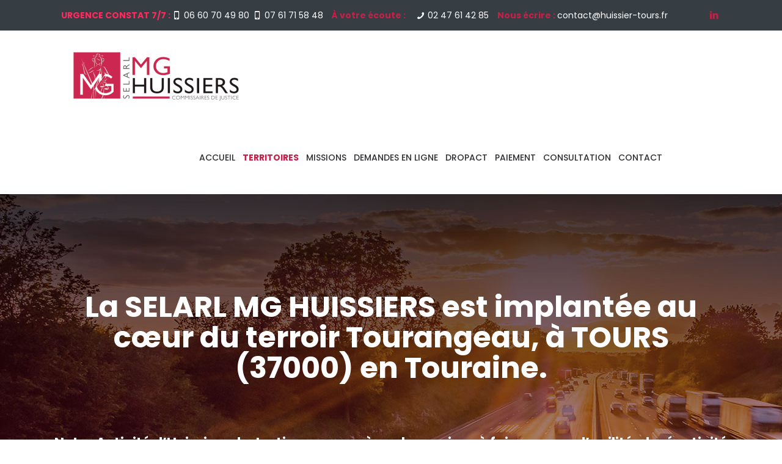

--- FILE ---
content_type: text/html; charset=UTF-8
request_url: https://mg-huissiers-tours.fr/competence-constat-recouvrement-LOCHES.html
body_size: 8168
content:





<!DOCTYPE html>
<!--[if lt IE 7]><html class="no-js lt-ie10 lt-ie9 lt-ie8 lt-ie7"> <![endif]-->
<!--[if IE 7]><html class="no-js lt-ie10 lt-ie9 lt-ie8"> <![endif]-->
<!--[if IE 8]><html class="no-js lt-ie10 lt-ie9"> <![endif]-->
<!--[if IE 9]><html class="no-js lt-ie10"> <![endif]-->
<!--[if gt IE 8]><!-->
<html class="no-js">
<!--<![endif]-->

<head>

    <!-- Basic Page Needs -->
    <meta charset="utf-8">
    <title>SELARL MG Huissiers | Successeur Mes MORFOISSE</title>
    <meta name="description" content="Maître Marina Gaultier, Huissier de justice à Tours. 4 Boulevard Béranger – BP 51207 - 37012 TOURS Cedex">
    <meta name="Keywords" content="huissier, justice, TOURS Cedex, paiement en ligne, dropact, Marina Gaultier, SELARL MG HUISSIERS" />

    <!-- Mobile Specific Metas -->
    <meta name="viewport" content="width=device-width, initial-scale=1, maximum-scale=1" />
    <!-- Favicons -->
    <link rel="apple-touch-icon" sizes="57x57" href="images/favicons/apple-icon-57x57.png">
    <link rel="apple-touch-icon" sizes="60x60" href="images/favicons/apple-icon-60x60.png">
    <link rel="apple-touch-icon" sizes="72x72" href="images/favicons/apple-icon-72x72.png">
    <link rel="apple-touch-icon" sizes="76x76" href="images/favicons/apple-icon-76x76.png">
    <link rel="apple-touch-icon" sizes="114x114" href="images/favicons/apple-icon-114x114.png">
    <link rel="apple-touch-icon" sizes="120x120" href="images/favicons/apple-icon-120x120.png">
    <link rel="apple-touch-icon" sizes="144x144" href="images/favicons/apple-icon-144x144.png">
    <link rel="apple-touch-icon" sizes="152x152" href="images/favicons/apple-icon-152x152.png">
    <link rel="apple-touch-icon" sizes="180x180" href="images/favicons/apple-icon-180x180.png">
    <link rel="icon" type="image/png" sizes="192x192"  href="images/favicons/android-icon-192x192.png">
    <link rel="icon" type="image/png" sizes="32x32" href="images/favicons/favicon-32x32.png">
    <link rel="icon" type="image/png" sizes="96x96" href="images/favicons/favicon-96x96.png">
    <link rel="icon" type="image/png" sizes="16x16" href="images/favicons/favicon-16x16.png">
    <link rel="manifest" href="images/favicons/manifest.json">
    <meta name="msapplication-TileColor" content="#ffffff">
    <meta name="msapplication-TileImage" content="images/favicons/ms-icon-144x144.png">
    <meta name="theme-color" content="#ffffff">

    <!-- FONTS -->
<link rel="preconnect" href="https://fonts.bunny.net">
<link href="https://fonts.bunny.net/css?family=poppins:400,400i,500,500i,600,600i,700,700i" rel="stylesheet" />

    <!-- CSS -->
    <link rel='stylesheet' href='css/global.css'>
    <link rel='stylesheet' href='css/structure_page.css'>
    <link rel='stylesheet' href='css/phychologist.css'>
    <link rel='stylesheet' href='css/custom.css'>
	<link rel='stylesheet' href='css/bootstrap.css'>
    <link rel="stylesheet" href="css/pastille.css">
    

    <!-- Revolution Slider -->
    <link rel="stylesheet" href="plugins/rs-plugin-5.3.1/css/settings.css">

</head>

<body class="home page-template-default page template-slider color-custom style-default button-default layout-full-width no-content-padding header-classic minimalist-header-no sticky-header sticky-tb-color ab-hide subheader-both-center menu-link-color menuo-right menuo-no-borders mobile-tb-center mobile-side-slide mobile-mini-mr-lc tablet-sticky mobile-header-mini mobile-sticky">
    <!-- Main Theme Wrapper -->
    <div id="Wrapper">
        <!-- Header Wrapper -->
        <div id="Header_wrapper">
            <!-- Header -->
            <header id="Header">
                <!-- Header Top -  Info Area ici si disparait-->
                <!-- Header -  Logo and Menu area -->
                <div id="Top_bar">
                    <!-- Header Top -  Info Area là si fixe-->
                    <div id="Action_bar">
                        <div class="container">
                            <div class="column one">
                                <!-- Header - contact info area-->
                                <ul class="contact_details">
                                    <li class="phone">
                                        <span class="fuchsia-clair gras">URGENCE CONSTAT 7/7 :</span><i class="icon-mobile"></i><a href="tel:+33660704980">06 60 70 49 80</a> <i class="icon-mobile"></i><a href="tel:+33761715848">07 61 71 58 48</a>
                                    </li>
                                    <li class="slogan">
                                        <span class="fuchsia gras">À votre écoute :</span>
                                    </li>
                                    <li class="phone">
                                        <i class="icon-phone"></i><a href="tel:+33247614285">02 47 61 42 85</a>
                                    </li>
                                    <li class="mail">
                                        <!-- <i class="icon-mail-line blanc"> -->
                                        <span class="fuchsia gras">Nous écrire : </span><a href="mailto:contact@huissier-tours.fr">contact@huissier-tours.fr</i></a>
                                    </li>
                                </ul>
                                <!--Social info area-->
                                <ul class="social">
                                    <li class="linkedin">
                                        <a href="#" title="linkedin"><i class="icon-linkedin"></i></a>
                                    </li>
                                </ul>
                            </div>
                        </div>
                    </div>
                    <div class="container">
                        <div class="column one">
                            <div class="top_bar_left clearfix">
                                <div class="logo">
                                    <a id="logo" href="index.php" title="Accueil" data-height="60" data-padding="30">
                                            <img class="logo-main scale-with-grid" src="images/logo.png" data-retina="images/retina-logo.png" data-height="70" alt="Logo Selarl MG Huissiers" data-no-retina>
                                            <img class="logo-sticky scale-with-grid" src="images/logo.png" data-retina="images/retina-logo.png" data-height="70" alt="Logo Selarl MG Huissiers" data-no-retina>
                                            <img class="logo-mobile scale-with-grid" src="images/logo.png" data-retina="images/retina-logo.png" data-height="70" alt="Logo Selarl MG Huissiers" data-no-retina>
                                            <img class="logo-mobile-sticky scale-with-grid" src="images/logo.png" data-retina="images/retina-logo.png" data-height="70" alt="Logo Selarl MG Huissiers" data-no-retina></a>
                                </div>
                                    <div class="menu_wrapper">
                                        <nav id="menu">
                                            <ul id="menu-main-menu" class="menu">
                                                <li>
                                                    <a href="index.php"><span>ACCUEIL</span></a>
                                                </li>
                                                <li class="current-menu-item page_item current_page_item">
                                                    <a href="page.php?page=territoires"><span>TERRITOIRES</span></a>
                                                </li>
                                                <li>
                                                    <a href="page.php?page=missions"><span>MISSIONS</span></a>
                                                </li>
                                                <li>
                                                    <a href="page.php?page=demandes-en-ligne"><span>DEMANDES EN LIGNE</span></a>
                                                </li>
                                                <li>
                                                    <a href="page.php?page=dropact"><span>DROPACT</span></a>
                                                </li>
                                                <li>
                                                    <a href="page.php?page=paiement"><span>PAIEMENT</span></a>
                                                </li>
                                                <li>
                                                    <a href="page.php?page=consultation"><span>CONSULTATION</span></a>
                                                </li>
                                                <li>
                                                    <a href="contact.php"><span>CONTACT</span></a>
                                                </li>
                                            </ul>
                                        </nav><a class="responsive-menu-toggle" href="#"><i class="icon-menu-fine"></i></a>
                                    </div>
                            </div>
                        </div>
                    </div>
                </div>
            </header>
        </div>

      
            <div id="Content">
        <div class="content_wrapper clearfix bg-gris-clair fond-territoires">
            <div class="sections_group" style="color:#fff;">
                <div class="entry-content align_left animate fadeInUp" data-anim-type="fadeInUp">
                    <div class="section mcb-section mcb-section-kz70euzxv" style="padding-top:50px;padding-bottom:50px;">
                        <div class="section_wrapper mcb-section-inner">

                    <!-- <img style="margin-top:14em;margin-left:20em;" src="images/logo.png" alt="">-->

                    <h1 class="centrer blanc" style="margin-top:10%;margin-bottom:5%;">La SELARL MG HUISSIERS est implantée au cœur du terroir Tourangeau, à TOURS (37000) en Touraine.</h1>
                    <br>
                    <h4 style="text-align:justify" class="blanc">
                        Notre Activité d’Huissiers de Justice nous amène chaque jour à faire preuve d’agilité, de réactivité et d’écoute. <br>
                        Ces qualités sont relayées par une exigence toujours plus grande à apporter rigueur et sécurité juridique. <br>
                        Notre équipe est composée de juristes spécialisés qui sauront vous apporter tous les conseils dont vous avez besoin. <br>
                        Successeur de l’Etude MORFOISSE, devenue SELARL MG HUISSIERS, notre équipe est aujourd’hui dirigée par l’alliance de 2 femmes Huissiers
                        de Justice aux compétences techniques complémentaires, accompagnée de collaborateurs qualifiés.
                    </h4>
                    <br><br>

                    <div class="centrer introCommune blanc" style="margin-bottom:6%;font-size:20px;"> <span><strong>Nos valeurs</strong> <br><br>
                            HUMILITE, CONFIANCE, RESPECT ET REACTIVITE</span>
                    </div>
                    <br>
                    <h5 class="blanc">Notre ligne de conduite est la satisfaction du client. Ce maitre mot véhicule notre dynamisme, notre réactivité et nos qualités d’écoute.</h5>
                    <br>
                    <h2 class="blanc" style="margin-top:1em;">Découvrez toutes nos interventions à <span class="fuchsia">LOCHES (37600)</span></h2>
                    <hr>
                    <br>
                    <br>
                    <h3 class="blanc">BENEFICIEZ A <span class="fuchsia">LOCHES                            (37600)</span> DE NOTRE SERVICE CONSTATS</h3>
                    <br>
                    <br>
                    <h5 class="rouge"><span class="dropcap dropcap_circle"> ? </span>Vous avez besoin de préserver vos droits ?</h5>
                    <h5 class="rouge"><span class="dropcap dropcap_circle"> ? </span>Vous rencontrez une difficulté portant atteinte à votre sécurité juridique ?</h5>
                    <h5 class="rouge"><span class="dropcap dropcap_circle"> ? </span>Vous devez conserver la preuve d’un fait pour une procédure ultérieure ?</h5>
                    <br>
                    <br>
                    <div class="centrer introCommune blanc"><span><strong>NOUS VOUS ACCOMPAGNONS SUR <span class="rouge">LOCHES (37600)</span>, 7J/7 ET 24H/24</strong></span>
                    </div>
                    <br><br>
                    <p>Drones – Vidéos - Photos… <br><br>
                        Nous sommes à vos côtés dans de nombreuses situations :
                    </p>
                    <br>
                    <h4 class="blanc"><u>Travaux – BTP – Construction - Rénovation – que vous soyez une entreprise ou un particulier :</u></h4><br>
                    <ul class="list_idea">
                        <li><strong>Vous réalisez des travaux</strong> : dressez un état des lieux avant et après travaux afin de vous préserver de tout litige. Nous sommes là pour vous apporter la preuve incontestable.</li>
                        <li><strong>Vous êtes confronté à l’abandon de chantier par l’un de vos prestataires ?</strong> Nous sommes là pour vous assister dans l’accomplissement des diligences de fin de prestation.</li>
                        <li>Nous vous assistons <strong>lors des opérations de réception de chantier</strong> afin d’apporter la preuve des conditions de réception.</li>
                        <li>Vous bénéficiez d’une autorisation d’urbanisme telle que permis de construire, permis de démolir, déclaration préalable, permis d’aménager,
                            autorisation de travaux… délivrée par la mairie : <strong>assurez-vous de la purge des voies de recours des tiers</strong>.
                            Nous constatons la régularité de l’affichage. Nous pouvons également vous assister dans le cadre de la mise en place des affichages.</li>
                    </ul>
                    <br>
                    <h4 class="blanc"><u>Immobilier – Baux – Locations – Occupation :</u></h4><br>
                    <ul class="list_idea">
                        <li><strong>Vous subissez des nuisances causées par votre voisinage
                                (servitudes, non-respect des distances règlementaires des plantations, nuisances sonores…) ?</strong>
                            Nous sommes à votre écoute afin de vous permettre de gérer sereinement ces difficultés.</li>
                        <li><strong>Vous louez votre bien</strong> : Faites dresser un état des lieux qui vous apportera la sécurité juridique nécessaire. </li>
                        <li><strong>Vous êtes locataire et vous souhaitez être assisté lors de l’état des lieux ?</strong> Nous assurons un état des lieux objectif et impartial.</li>
                        <li><strong>Vous rencontrez des dysfonctionnements des équipements de votre logement et souhaitez engager les responsabilités nécessaires ?</strong>
                            Nous vous apportons la preuve incontestable de la situation et des préjudices visibles en découlant.</li>
                    </ul>
                    <br>
                    <h4 class="blanc"><u>Droit des personnes :</u></h4><br>
                    <ul class="list_idea">
                        <li><strong>Vous êtes confronté au non-respect d’une décision rendue par le Juge aux Affaires Familiales concernant vos enfants ? </strong>
                            Nous vous permettons de sécuriser votre procédure en vous apportant un accompagnement de terrain.</li>
                        <li><strong>Vous êtes désigné curateur ou tuteur et vous devez dresser inventaire des biens du majeur protégé ?</strong>
                            Nous réalisons les opérations qui vous apportent l’assurance d’accomplir votre mission en toute transparence</li>
                        <li><strong>Vous êtes victime de violences familiales ?</strong>
                            Dans de nombreuses situations, nous pouvons vous accompagner pour apporter la preuve de votre situation </li>
                    </ul>
                    <br>
                    <h4 class="blanc"><u>Numérique – Constat Internet – Constat SMS – Constat Réseaux Sociaux – Intranet :</u></h4><br>
                    <ul class="list_idea">
                        <li><strong>Vous êtes victime de harcèlement sur les réseaux sociaux ?</strong>
                            Nous dressons un constat permettant de ne pas voir les informations disparaitre et vous assurer la préservation de vos droits.</li>
                        <li><strong>Vous êtes victime de concurrence déloyale par l’utilisation d’images de produits vous appartenant ?</strong>
                            Nous sommes là pour dresser constat avant que les preuves ne disparaissent</li>
                        <li><strong>Vous êtes une entreprise et souhaitez apporter la sécurité juridique à vos échanges dématérialisés ?</strong>
                            Nous vous accompagnons dans l’établissement de preuves nécessaires à tout suivi de contentieux tant dans le domaine du droit social
                            que du droit des sociétés ou du droit fiscal…</li>
                    </ul>
                    <br>
                    <br>
                    <h3 class="blanc">BENEFICIEZ A <span class="fuchsia">LOCHES (37600)</span>
                        DE L’INTERVENTION NOTRE POLE RECOUVREMENT JUDICIAIRE</h3>
                    <br>
                    <h5 class="rouge"><span class="dropcap dropcap_circle"> ? </span>Malgré vos relances ou une tentative de recouvrement amiable votre débiteur refuse de régler sa dette ?</h5>
                    <h5 class="rouge"><span class="dropcap dropcap_circle"> ? </span>Vous ne connaissez pas les délais pour agir (forclusion), ni vers quel tribunal vous orienter ?</h5>
                    <br>
                    <br>
                    <p>Nous vous assistons au cours des différentes étapes du recouvrement de votre créance :</p>
                    <br>
                    <h4 class="blanc"><u>Ouverture de vos dossiers – Pilotage de dossiers :</u></h4><br>
                    <ul class="list_idea">
                        <li><strong>Nous réunissons les pièces nécessaires</strong> à la constitution de vos dossiers pour agir au plus vite</li>
                        <li><strong>Nous introduisons vos demandes</strong> devant les tribunaux et assurons le dialogue avec les institutions
                            en vue de l’obtention d’un titre exécutoire</li>
                        <li>Nous vous faisons <strong>bénéficier de l’ensemble de notre réseau</strong> de professionnels qualifiés (avocats, notaires, experts…)</li>
                    </ul>
                    <br>
                    <h4 class="blanc"><u>Conseils juridiques – assistance :</u></h4><br>
                    <ul class="list_idea">
                        <li><strong>Vous faites face à un impayé</strong> ? Nous étudions l’opportunité des mesures à mettre en œuvre pour recouvrer les sommes qui vous sont
                            dues et optimisons les différentes stratégies </li>
                        <li><strong>Nous réalisons des consultations</strong> personnalisées à l’étude ou par téléphone pour vous conseiller sur les solutions envisageables </li>
                    </ul>
                    <br>
                    <br>
                    <h3 class="blanc">BENEFICIEZ A <span class="fuchsia">LOCHES (37600)</span> DE L’INTERVENTION NOTRE POLE CONTENTIEUX LOCATIF</h3>
                    <br>
                    <br>
                    <h5 class="rouge"><span class="dropcap dropcap_circle"> ? </span>Vous êtes un acteur privé ou public ou un professionnel de l’immobilier ?</h5>
                    <h5 class="rouge"><span class="dropcap dropcap_circle"> ? </span>Vous devez notifier dans les formes prescrites par la loi un acte à un locataire ?</h5>
                    <h5 class="rouge"><span class="dropcap dropcap_circle"> ? </span>Vous devez faire face à un impayé locatif ?</h5>
                    <h5 class="rouge"><span class="dropcap dropcap_circle"> ? </span>Vous devez vous résoudre à engager une procédure d’expulsion ?</h5>
                    <br>
                    <br>
                    <p>Nous mettons nos compétences à votre service pour :</p>
                    <br>
                    <h4 class="blanc"><u>Rédaction de bail – réalisation d’état des lieux – rédaction et délivrance de congés :</u></h4><br>
                    <ul class="list_idea">
                        <li><strong>Vous cherchez un professionnel pour la rédaction de votre bail ?</strong>
                            Nous rédigeons vos baux commerciaux, professionnels ou à usage d’habitation en vous assurant le respect de la législation </li>
                        <li><strong>Vous êtes propriétaire-bailleur ou locataire et vous souhaitez réaliser un état des lieux ?</strong>
                            Nous établissons votre état des lieux de façon à vous assurer son caractère contradictoire ou réputé contradictoire.
                            En effet, La présence de l’huissier de justice lui confère une importante force probante et lui donne valeur contradictoire même lorsqu’une des parties est absente
                            (si elle a été convoquée) ! </li>
                        <li><strong>Vous êtes propriétaire et vous souhaitez donner congé à votre locataire ?</strong> Nous en assurons la rédaction et la délivrance dans le respect des normes en vigueur</li>
                    </ul>
                    <br>
                    <h4 class="blanc"><u>Recouvrement locatif – expulsion :</u></h4><br>
                    <ul class="list_idea">
                        <li><strong>Votre locataire ne paye plus ses loyers ?</strong>
                            Nous étudions la situation afin de mettre en place un mode de règlement amiable (car le dialogue est souvent la clef pour débloquer des situations complexes) ou une procédure judiciaire </li>
                        <li><strong>Votre locataire ne régularise pas sa situation (impayés de loyer, défaut d’assurance, nuisances …) malgré les procédures mises en œuvre ?</strong>
                            Nous engagerons une procédure de résiliation de bail pour aboutir in fine à une expulsion afin que vous puissiez retrouver la jouissance de votre bien</li>
                        <li><strong>Votre locataire a été expulsé mais des loyers demeurent impayés ?</strong> Nous en assurons le recouvrement et ce même lorsque la procédure d’expulsion a été menée à terme </li>
                    </ul>
                    <br>
                    <br>
                    <h3 class="blanc">BENEFICIEZ A <span class="fuchsia">LOCHES (37600)</span> DE NOTRE POLE SIGNIFICATION</h3>
                    <br>
                    <br>
                    <h5 class="rouge"><span class="dropcap dropcap_circle"> ? </span>Vous avez besoin de convoquer votre adversaire à une audience ?</h5>
                    <h5 class="rouge"><span class="dropcap dropcap_circle"> ? </span>Vous devez lui signifier un jugement ou un document ?</h5>
                    <h5 class="rouge"><span class="dropcap dropcap_circle"> ? </span>Votre procédure nécessite la retranscription des propos d’un tiers (sommation interpellative) ?</h5>
                    <br>
                    <br>
                    <p>Notre équipe assure la délivrance de vos actes ou documents :</p>
                    <br>
                    <h4 class="blanc"><u>Signification dans notre ressort territorial :</u></h4><br>
                    <ul class="list_idea">
                        <li><strong>Vous souhaitez que votre acte ou document soit porté à la connaissance d’un autre justiciable de manière officielle ?</strong>
                            Nos équipes se déplacent sur les départements du 37, 41 et 45 pour rencontrer le destinataire et donner date certaine à votre acte ou document.
                            La signification par nos soins vous garantira, outre sa valeur authentique, qu’il a vu son contenu contrôlé</li>
                        <li><strong>Une urgence ?</strong> Nous assurons les significations en urgence vous garantissant ainsi le respect des délais de procédure</li>
                    </ul>
                    <br>
                    <h4 class="blanc"><u>Signification à l’étranger :</u></h4><br>
                    <ul class="list_idea">
                        <li><strong>Le destinataire de votre acte ou document réside à l’étranger ?</strong> Nous procédons à leur signification sur le territoire européen et international </li>
                    </ul>
                    <br>
                    <br>


                    <!--<a href="http://mg-huissiers.srv1.aptitude-logiciels.com/contact.php#contact"><button class="btnContactCommune">Nous contacter</button></a>-->

                    <h3 class="blanc">INFOS PRATIQUES A <span class="fuchsia">LOCHES (37600)</span></h3>
                    <br>

                    <div style="float:right;text-align:center;">

                        <h3 class="fuchsia">Mairie</h3>
                        <p class="blanc">Place de l'Hôtel-de-Ville BP 231<br>
                            37600 LOCHES</p>
                        <p ><strong>02 47 91 19 50</strong></p>

                        <h3 class="fuchsia">Cour d’Appel d'Orléans</h3>
                        <p class="blanc">44 rue de la Bretonnerie<br>
                            45044 ORLEANS CEDEX 1</p>

                        <h3 class="fuchsia">Tribunal Judiciaire de Tours</h3>
                        <p class="blanc">2 Place Jean-Jaurès<br>
                            37928 Tours</p>


                        <h3 class="fuchsia">Tribunal Administratif d'Orléans</h3>
                        <p class="blanc">28 rue de la Bretonnerie<br>
                            45057 Orléans Cedex 1</p>

                        <h3 class="fuchsia">Chambre de métiers Tours 37000
</h3>
                        <p class="blanc">36-42 route de Saint-Avertin CS 50412
<br>
                            37204 Tours Cedex 3
</p>
                        <p><strong>02 47 25 24 00
</strong></p>
                        <p><strong>contact@cm-tours.fr
</strong></p>

                        <h3 class="fuchsia">MJD Joué-lès-Tours 37300
</h3>
                        <p class="blanc">2 rue du Comte de Mons
<br>37300 JOUE LES TOURS
</p>
                        <p><strong>02 47 68 92 71
</strong></p>
                        <p><strong>mjd-tours@justice.fr
</strong></p>

                        <h3 class="fuchsia">Gendarmerie Loches 37600
</h3>
                        <p class="blanc">20, rue de Tours
<br>
                            37600 Loches
</p>
                        <p><strong>02 47 91 17 80
</strong></p>
                        <p><strong>cob.loches@gendarmerie.interieur.gouv.fr
</strong></p>

                        <h3 class="fuchsia">Trésorerie Loches 37600
</h3>
                        <p class="blanc">12 avenue des Bas-Clos CS 20209
<br>
                            37602 Loches
</p>
                        <p><strong>02 47 91 26 40
</strong></p>
                        <p><strong>t037020@dgfip.finances.gouv.fr
</strong></p>
                    </div>
                    <div style="float:left;text-align:center;">
                        <h3 class="fuchsia">Banque de France Tours 37000
</h3>
                        <p class="blanc">2, rue Chanoineau
<br>
                            37922 Tours Cedex 9
</p>
                        <p><strong>02 47 60 24 00
</strong></p>
                        <p><strong>infos@banque-france.fr
</strong></p>

                        <h3 class="fuchsia">ADIL Blois 41000
</h3>
                        <p class="blanc">Porte C Cité administrative 34 avenue du Maréchal-Maunoury
<br>
                            41000 Blois
</p>
                        <p><strong>02 54 42 10 00
</strong></p>
                        <p><strong>adileie41@wanadoo.fr
</strong></p>

                        <h3 class="fuchsia">MJD Joué-lès-Tours 37300
</h3>
                        <p class="blanc">2 rue du Comte de Mons
<br>
                            37300 JOUE LES TOURS
</p>
                        <p><strong>02 47 68 92 71
</strong></p>
                        <p><strong>mjd-tours@justice.fr
</strong></p>

                        <h3 class="fuchsia">PAD Loches 37600
</h3>
                        <p class="blanc">Espace social 7 route de Tours
<br>
                            37600 LOCHES
</p>
                        <p><strong>02 47 59 23 30
</strong></p>

                        <h3 class="fuchsia">CAF Loches 37600
</h3>
                        <p class="blanc">Espace social intercommunal Salle permanence n°2 7 rue de Tours
<br>
                            37600 Loches
</p>
                        <p><strong>3230
</strong></p>

                        <h3 class="fuchsia">Préfecture Tours 37000
</h3>
                        <p class="blanc">15, rue Bernard-Palissy
<br>
                            37925 Tours Cedex 9
</p>
                        <p><strong>02 47 64 37 37
</strong></p>
                        <p><strong>prefecture@indre-et-loire.gouv.fr
</strong></p>

                        <h3 class="fuchsia">DDPP Tours 37000
</h3>
                        <p class="blanc">Centre administratif du Cluzel 61, avenue de Grammont BP 12023
<br>
                            37020 Tours Cedex 1
</p>
                        <p><strong>02 47 31 11 11
</strong></p>
                        <p><strong>ddpp@indre-et-loire.gouv.fr
</strong></p>
                        </div>
                    </div>
                </div>

                   
                <br>
                <hr style="background-color:#fff">
                <br>
                <div class="wrap mcb-wrap mcb-wrap-ypvnh2udl one valign-top clearfix" style="padding-top:20px">
                    <div class="mcb-wrap-inner">
                        <div class="column_attr clearfix align_center" style="padding:15px 0 0;">
                            <h4 class="blanc">Nous vous accompagnons quotidiennement dans votre Commune :</h4>
                            <div class="col-md-12 btnCommune top" id="page">
                                <br>
                                <div id="liste-communes">
                                    
				<a class="communes top displayFlex" href="https://mg-huissiers-tours.fr/competence-constat-recouvrement-AMBOISE.html">
				<button name="Nom_Commune" class="btn btn-lg customButton displayFlex">AMBOISE</button></a>
			
				<a class="communes top displayFlex" href="https://mg-huissiers-tours.fr/competence-constat-recouvrement-BLOIS.html">
				<button name="Nom_Commune" class="btn btn-lg customButton displayFlex">BLOIS</button></a>
			
				<a class="communes top displayFlex" href="https://mg-huissiers-tours.fr/competence-constat-recouvrement-CHAMBRAY-LES-TOURS.html">
				<button name="Nom_Commune" class="btn btn-lg customButton displayFlex">CHAMBRAY LES TOURS</button></a>
			
				<a class="communes top displayFlex" href="https://mg-huissiers-tours.fr/competence-constat-recouvrement-CHINON.html">
				<button name="Nom_Commune" class="btn btn-lg customButton displayFlex">CHINON</button></a>
			
				<a class="communes top displayFlex" href="https://mg-huissiers-tours.fr/competence-constat-recouvrement-ESVRES.html">
				<button name="Nom_Commune" class="btn btn-lg customButton displayFlex">ESVRES</button></a>
			
				<a class="communes top displayFlex" href="https://mg-huissiers-tours.fr/competence-constat-recouvrement-JOUE-LES-TOURS.html">
				<button name="Nom_Commune" class="btn btn-lg customButton displayFlex">JOUÉ LES TOURS</button></a>
			
				<a class="communes top displayFlex" href="https://mg-huissiers-tours.fr/competence-constat-recouvrement-LANGEAIS.html">
				<button name="Nom_Commune" class="btn btn-lg customButton displayFlex">LANGEAIS</button></a>
			
				<a class="communes top displayFlex" href="https://mg-huissiers-tours.fr/competence-constat-recouvrement-LOCHES.html">
				<button name="Nom_Commune" class="btn btn-lg customButton displayFlex">LOCHES</button></a>
			
				<a class="communes top displayFlex" href="https://mg-huissiers-tours.fr/competence-constat-recouvrement-MONNAIE.html">
				<button name="Nom_Commune" class="btn btn-lg customButton displayFlex">MONNAIE</button></a>
			
				<a class="communes top displayFlex" href="https://mg-huissiers-tours.fr/competence-constat-recouvrement-MONTBAZON.html">
				<button name="Nom_Commune" class="btn btn-lg customButton displayFlex">MONTBAZON</button></a>
			
				<a class="communes top displayFlex" href="https://mg-huissiers-tours.fr/competence-constat-recouvrement-MONTLOUIS-SUR-LOIRE.html">
				<button name="Nom_Commune" class="btn btn-lg customButton displayFlex">MONTLOUIS SUR LOIRE</button></a>
			
				<a class="communes top displayFlex" href="https://mg-huissiers-tours.fr/competence-constat-recouvrement-OLIVET.html">
				<button name="Nom_Commune" class="btn btn-lg customButton displayFlex">OLIVET</button></a>
			
				<a class="communes top displayFlex" href="https://mg-huissiers-tours.fr/competence-constat-recouvrement-ORLEANS.html">
				<button name="Nom_Commune" class="btn btn-lg customButton displayFlex">ORLEANS</button></a>
			
				<a class="communes top displayFlex" href="https://mg-huissiers-tours.fr/competence-constat-recouvrement-PARCAY-MESLAY.html">
				<button name="Nom_Commune" class="btn btn-lg customButton displayFlex">PARCAY MESLAY</button></a>
			
				<a class="communes top displayFlex" href="https://mg-huissiers-tours.fr/competence-constat-recouvrement-ROMORANTIN-LANTHENAY.html">
				<button name="Nom_Commune" class="btn btn-lg customButton displayFlex">ROMORANTIN LANTHENAY</button></a>
			
				<a class="communes top displayFlex" href="https://mg-huissiers-tours.fr/competence-constat-recouvrement-SAINT-AVERTIN.html">
				<button name="Nom_Commune" class="btn btn-lg customButton displayFlex">SAINT AVERTIN</button></a>
			
				<a class="communes top displayFlex" href="https://mg-huissiers-tours.fr/competence-constat-recouvrement-SAINT-CYR-SUR-LOIRE.html">
				<button name="Nom_Commune" class="btn btn-lg customButton displayFlex">SAINT CYR SUR LOIRE</button></a>
			
				<a class="communes top displayFlex" href="https://mg-huissiers-tours.fr/competence-constat-recouvrement-SAINT-JEAN-DE-LA-RUELLE.html">
				<button name="Nom_Commune" class="btn btn-lg customButton displayFlex">SAINT JEAN DE LA RUELLE</button></a>
			
				<a class="communes top displayFlex" href="https://mg-huissiers-tours.fr/competence-constat-recouvrement-SAINT-PIERRE-DES-CORPS.html">
				<button name="Nom_Commune" class="btn btn-lg customButton displayFlex">SAINT PIERRE DES CORPS</button></a>
			
				<a class="communes top displayFlex" href="https://mg-huissiers-tours.fr/competence-constat-recouvrement-SAINTE-MAURE-DE-TOURAINE.html">
				<button name="Nom_Commune" class="btn btn-lg customButton displayFlex">SAINTE MAURE DE TOURAINE</button></a>
			
				<a class="communes top displayFlex" href="https://mg-huissiers-tours.fr/competence-constat-recouvrement-SORIGNY.html">
				<button name="Nom_Commune" class="btn btn-lg customButton displayFlex">SORIGNY</button></a>
			
				<a class="communes top displayFlex" href="https://mg-huissiers-tours.fr/competence-constat-recouvrement-TOURS.html">
				<button name="Nom_Commune" class="btn btn-lg customButton displayFlex">TOURS</button></a>
			
				<a class="communes top displayFlex" href="https://mg-huissiers-tours.fr/competence-constat-recouvrement-VENDOME.html">
				<button name="Nom_Commune" class="btn btn-lg customButton displayFlex">VENDOME</button></a>
			
				<a class="communes top displayFlex" href="https://mg-huissiers-tours.fr/competence-constat-recouvrement-VOUVRAY.html">
				<button name="Nom_Commune" class="btn btn-lg customButton displayFlex">VOUVRAY</button></a>
			                                </div>
                            </div>
                        </div>
                    </div>
                </div>
            </div>
        </div>
</div>

        <footer id="Footer" class="clearfix">
            <div class="footer_copy">
                <div class="container">
                    <div class="column one">
                        <a id="back_to_top" class="button button_js" href><i class="icon-up-open-big"></i></a>
                        <div class="copyright">
                            Tous droits réservés - &copy; 2026 mg-huissiers-tours.fr - 
                            <a href="javascript:void(0)" data-toggle="modal" data-target="#modalMentions">Mentions Légales</a> -
                            <a href="javascript:void(0)" data-toggle="modal" data-target="#modalTarif">Tarif</a>
                        </div>
                    </div>
                </div>
            </div>
        </footer>

        <!-- Modal Tarif -->
        <div class="modal fade" id="modalTarif" tabindex="-1" role="dialog" aria-labelledby="modalTarifLabel">
            <div class="modal-dialog modal-dialog-centered">
                <div class="modal-content">
                    <div class="modal-header">
                        <h4 style="color:#2d394b;" class="modal-title" id="modalTarifLabel">Tarif</h4>
                    </div>
                    <div class="modal-body">
                        

--- FILE ---
content_type: text/css
request_url: https://mg-huissiers-tours.fr/css/structure_page.css
body_size: 26058
content:
/*
|--------------------------------------------------------------------------
| Be
| Structure styles
| http://BeantownThemes.com
| http://themeforest.net/user/BeantownThemes
|--------------------------------------------------------------------------
| 1.0 Grid
| 2.0 Layout
| 3.0 Responsive-1240
| 4.0 Responsive
|
*/


/*
|--------------------------------------------------------------------------
|  1.0 Grid
|
|--------------------------------------------------------------------------
|
|
|
*/


/* #Base 1200 Grid
================================================== */

body {
	min-width: 1240px;
	padding: 25px 0;
}
#Wrapper {
	width: 1240px;
	margin: 0px auto;
	overflow: hidden;
}
.layout-full-width {
	padding: 0;
}
.layout-full-width #Wrapper {
	width: 100% !important;
	margin: 0 !important;
}

/* #Content
=============================== */

#Content {
	width: 100%;
}
body:not(.template-slider) #Content {
	padding-top: 30px;
}
.section {
	position: relative;
}
.section_wrapper, .container {
	width: 1200px;
	margin: 0 auto;
	position: relative;
}
.section_wrapper:after, .container:after {
	clear: both;
	content: " ";
	display: block;
	height: 0;
	visibility: hidden;
}
.column, .columns {
	float: left;
	margin: 0 1% 40px;
}
.column.column_divider, .column-margin-0px .column {
	margin-bottom: 0;
}
.column-margin-10px .column {
	margin-bottom: 10px;
}
.column-margin-20px .column {
	margin-bottom: 20px;
}
.column-margin-30px .column {
	margin-bottom: 30px;
}
.column-margin-40px .column {
	margin-bottom: 40px;
}
.column-margin-50px .column {
	margin-bottom: 50px;
}
.the_content_wrapper {
	margin: 0 1%;
}
.column_content .the_content_wrapper {
	margin: 0;
}
.column_attr.align_left {
	text-align: left;
}
.column_attr.align_right {
	text-align: right;
}
.column_attr.align_center {
	text-align: center;
}
.column_attr.align_justify {
	text-align: justify;
}
.extra_content .the_content_wrapper {
	margin: 0 1% 40px;
}

/* .with_aside */

.with_aside .content_wrapper {
	width: 1200px;
	margin: 0 auto;
}
.with_aside .sections_group {
	width: 75%;
	float: left;
}
.with_aside .section_wrapper {
	width: 100%;
}
.with_aside .four.columns {
	float: right;
}
.aside_left .sections_group {
	float: right;
}
.aside_left .four.columns {
	float: left;
}

/* both sidebars | .aside_both */

.aside_both .sections_group {
	width: 60%;
	margin-left: 20%;
}
.aside_both .sidebar.columns {
	width: 18%;
}
.aside_both .sidebar-1 {
	float: left !important;
	margin-left: -79%;
}

/* sidebars for sections */

.right-sidebar .items_group {
	width: 75%;
	float: left;
}
.right-sidebar .four.columns {
	float: right;
}
.left-sidebar .items_group {
	width: 75%;
	float: right;
}
.left-sidebar .four.columns {
	float: left;
}

/* #Base Grid
=============================== */

.one-sixth.column {
	width: 14.666%;
}

/* 1/6 */

.one-fifth.column {
	width: 18%;
}

/* 1/5 */

.four.columns, .one-fourth.column {
	width: 23%;
}

/* 1/4 */

.one-third.column {
	width: 31.333%;
}

/* 1/3 */

.one-second.column {
	width: 48%;
}

/* 1/2 */

.two-third.column {
	width: 64.666%;
}

/* 2/3 */

.three-fourth.column {
	width: 73%;
}

/* 3/4 */

.one.column {
	width: 98%;
}

/* 1/1 */


/* without horizontal margin */

.no-margin-h .column {
	margin-left: 0;
	margin-right: 0;
}
.no-margin-h .one-sixth.column {
	width: 16.666%;
}

/* 1/6 */

.no-margin-h .one-fifth.column {
	width: 20%;
}

/* 1/5 */

.no-margin-h .one-fourth.column {
	width: 25%;
}

/* 1/4 */

.no-margin-h .one-third.column {
	width: 33.333%;
}

/* 1/3 */

.no-margin-h .one-second.column {
	width: 50%;
}

/* 1/2 */

.no-margin-h .two-third.column {
	width: 66.666%;
}

/* 2/3 */

.no-margin-h .three-fourth.column {
	width: 75%;
}

/* 3/4 */

.no-margin-h .one.column {
	width: 100%;
}

/* 1/1 */


/* #Clearing
================================================== */


/* Self Clearing Goodness */

.container:after {
	content: "\0020";
	display: block;
	height: 0;
	clear: both;
	visibility: hidden;
}

/* Use clearfix class on parent to clear nested columns, or wrap each row of columns in a <div class="row"> */

.clearfix:before, .clearfix:after, .row:before, .row:after {
	content: '\0020';
	display: block;
	overflow: hidden;
	visibility: hidden;
	width: 0;
	height: 0;
}
.row:after, .clearfix:after {
	clear: both;
}
.row, .clearfix {
	zoom: 1;
}

/* You can also use a <br class="clear" /> to clear columns */

.clear {
	clear: both;
	display: block;
	overflow: hidden;
	visibility: hidden;
	width: 0;
	height: 0;
}

/*
|--------------------------------------------------------------------------
|  2.0 Layout
|
|--------------------------------------------------------------------------
|
|
|
*/


/* #Global
================================================== */

.the_content_wrapper pre {
	margin-bottom: 20px
}
.rev_slider iframe {
	max-width: 1220px;
}
.rev_slider ul {
	margin: 0 !important;
}
.tp-static-layers {
	z-index: 200;
}
.ls-yourlogo {
	z-index: 28;
}
.section.center {
	text-align: center;
}
.section.no-margin .column, .section.no-margin-v .column {
	margin-bottom: 0;
}
#Wrapper {
	-webkit-box-shadow: 0px 0px 15px rgba(0, 0, 0, .06);
	box-shadow: 0px 0px 15px rgba(0, 0, 0, .06);
}

/* #Blank & #UnderConstruction
================================================== */

.page.hide-title-area:not(.with_aside) #Content, .no-content-padding:not(.with_aside) #Content, .template-blank #Content, .under-construction #Content {
	padding: 0 !important;
}
.under-construction .section-uc-1 {
	padding-top: 40px;
	background-color: #fff;
}
.under-construction .section-uc-2 {
	padding-top: 40px;
	background-color: #f5f5f5;
	background: url(../../../images/stripes/stripes_3_b.png) repeat center;
}
.under-construction .section-uc-3 {
	padding-top: 40px;
}
.under-construction .section-border-top {
	border-top: 1px solid rgba(0, 0, 0, 0.08);
}

/* Nice Scroll | .nice-scroll
================================================== */

body.nice-scroll {
	position: relative;
}
body.nice-scroll:not(.layout-boxed) {
	padding-right: 10px !important;
}
.nice-scroll #configurator, .nice-scroll #Sliding-top a.sliding-top-control, .nice-scroll .fixed-nav.fixed-nav-next {
	margin-right: 10px;
}
.nice-scroll .nicescroll-rails {
	background: #666;
	z-index: 9001 !important;
}

/* Slider | Pagination
================================================== */

.slider_pagination, .tp-bullets.simplebullets.round {
	text-align: center;
	line-height: 0;
}
.slider_pagination a, .tp-bullets.simplebullets.round .bullet {
	display: inline-block;
	width: 12px;
	height: 12px;
	text-indent: -9999px;
	margin: 0 9px;
	background: rgba(0, 0, 0, .15);
	-webkit-border-radius: 100%;
	border-radius: 100%;
	position: relative;
}
.slider_pagination a:hover {
	background: rgba(0, 0, 0, .25);
}
.slider_pagination a.selected, .tp-bullets.simplebullets.round .bullet.selected {
	width: 10px;
	height: 8px;
	margin: 0px 10px 0;
	position: relative;
	top: 4px;
	background: rgba(0, 0, 0, .15);
	-webkit-border-radius: 2px;
	border-radius: 2px;
}
.slider_pagination a.selected:after, .tp-bullets.simplebullets.round .bullet.selected:after {
	content: "";
	display: block;
	width: 8px;
	height: 8px;
	-webkit-border-radius: 1px;
	border-radius: 1px;
	position: absolute;
	left: 1px;
	top: -3px;
	-webkit-transform: rotate(45deg);
	-moz-transform: rotate(45deg);
	-o-transform: rotate(45deg);
	-ms-transform: rotate(45deg);
	transform: rotate(45deg);
}
.tp-bullets.simplebullets.round .bullet {
	background: #fff;
}
.offer_thumb .slider_pagination a img {
	-webkit-transition: all 0.4s ease-in-out;
	-moz-transition: all 0.4s ease-in-out;
	-o-transition: all 0.4s ease-in-out;
	transition: all 0.4s ease-in-out;
}
.offer_thumb .slider_pagination a:before, .offer_thumb .slider_pagination a:after {
	-webkit-transition: all 0.2s ease-in-out;
	-moz-transition: all 0.2s ease-in-out;
	-o-transition: all 0.2s ease-in-out;
	transition: all 0.2s ease-in-out;
}
@media only screen and (min-width: 768px) {
	.offer_thumb .slider_pagination {
		position: absolute;
		left: 0;
		top: 0;
		border-width: 1px;
		border-style: solid;
	}
	.offer_thumb .slider_pagination a {
		display: block;
		margin: 0;
		width: 85px;
		height: 85px;
		line-height: 85px;
		text-align: center;
		padding: 8px;
		text-indent: 0;
		border-bottom-width: 1px;
		border-style: solid;
		border-radius: 0;
		-moz-border-radius: 0;
		-webkit-border-radius: 0;
	}
	.offer_thumb .slider_pagination a:not(.selected):hover img {
		filter: alpha(opacity=60);
		opacity: 0.6;
	}
	.offer_thumb .slider_pagination a.selected {
		top: 0;
	}
	.offer_thumb .slider_pagination a:last-child {
		border: 0;
	}
	.offer_thumb .slider_pagination a:before {
		content: "";
		display: block;
		width: 5px;
		height: 100%;
		right: -5px;
		top: 0;
		position: absolute;
		filter: alpha(opacity=0);
		opacity: 0;
	}
	.offer_thumb .slider_pagination a.selected:before {
		filter: alpha(opacity=100);
		opacity: 1;
	}
	.offer_thumb .slider_pagination a:after {
		content: "";
		left: auto;
		right: -9px;
		top: 50%;
		margin-top: -4px;
		width: 8px;
		height: 8px;
		filter: alpha(opacity=0);
		opacity: 0;
		border-radius: 0;
		-moz-border-radius: 0;
		-webkit-border-radius: 0;
	}
	.offer_thumb .slider_pagination a.selected:after {
		filter: alpha(opacity=100);
		opacity: 1;
	}
	.offer_thumb .slider_pagination a {
		background-color: #fff;
	}
	.offer_thumb .slider_pagination a.selected {
		background-color: #fff;
		background-image: url(../../../images/stripes/stripes_3_b.png);
	}
	.offer_thumb .slider_pagination a img {
		vertical-align: middle;
	}
}

/* Slider Revolution | Navigation
================================================== */

.tp-bullets.tp-thumbs {
	z-index: 29;
}
.fullwidthbanner-container .tp-thumbs {
	padding: 0 !important;
}
.tp-bullets.tp-thumbs .tp-mask, .tp-bullets.tp-thumbs .bullet {
	overflow: visible;
}
.tp-bullets.tp-thumbs .bullet.selected:after {
	bottom: -7px;
	content: "";
	display: block;
	height: 7px;
	left: 0;
	position: absolute;
	width: 100%;
}

/* Arrows */

.tparrows.round, .tparrows.navbar {
	display: inline-block;
	padding: 0;
	width: 46px;
	height: 46px;
	cursor: pointer;
	border: 0;
	-webkit-border-radius: 5px;
	border-radius: 5px;
	position: relative;
	overflow: hidden;
	-webkit-box-shadow: inset 0 0 0 1px rgba(0, 0, 0, .03);
	box-shadow: inset 0 0 0 1px rgba(0, 0, 0, .03);
	background-repeat: no-repeat;
	background-position: center center;
}
.tp-leftarrow.round, .tp-leftarrow.navbar {
	background-image: url(../../../images/tp-leftarrow.png);
}
.tp-rightarrow.round, .tp-rightarrow.navbar {
	background-image: url(../../../images/tp-rightarrow.png);
}
.tparrows.round:after {
	content: "";
	position: absolute;
	left: 0;
	top: 0;
	height: 100%;
	width: 0;
	z-index: 1;
	text-decoration: none;
	background: rgba(0, 0, 0, .05);
	-webkit-transition: all 0.3s;
	-moz-transition: all 0.3s;
	transition: all 0.3s;
}
.tparrows.round:hover:after {
	width: 100%;
}
.tparrows.default.preview1, .tparrows.default.preview4 {
	background: transparent;
}

/* #Sliding top
================================================== */

#Sliding-top {
	position: absolute;
	left: 0;
	top: 0;
	width: 100%;
	z-index: 800;
}
#Sliding-top:after {
	content: "";
	height: 3px;
	width: 100%;
	display: block;
	position: absolute;
	left: 0;
	bottom: -3px;
	z-index: 1;
	background: url(../../../images/box_shadow.png) repeat-x left top;
}
#Sliding-top .widgets_wrapper {
	padding: 15px 0;
	display: none;
}
#Sliding-top .widgets_wrapper .column {
	margin-bottom: 0;
}
#Sliding-top .widgets_wrapper .widget {
	margin-bottom: 0;
	padding: 15px 0;
}
#Sliding-top .widgets_wrapper .widget:after {
	display: none;
}
#Sliding-top a.sliding-top-control {
	display: block;
	width: 0;
	height: 0;
	border-style: solid;
	border-width: 0 45px 45px 0;
	border-color: transparent transparent transparent transparent;
	position: absolute;
	z-index: 801;
	right: 0;
	bottom: -45px;
}
#Sliding-top a.sliding-top-control span {
	display: block;
	width: 26px;
	height: 30px;
	line-height: 25px;
	text-align: center;
	position: absolute;
	right: -45px;
	top: 0;
	color: #fff;
	font-size: 18px;
}
#Sliding-top a.sliding-top-control .minus {
	display: none;
}
#Sliding-top a.sliding-top-control .plus {
	display: block;
}
#Sliding-top.active a.sliding-top-control .minus {
	display: block;
}
#Sliding-top.active a.sliding-top-control .plus {
	display: none;
}

/*
	#Sliding-top .widgets_wrapper .widget ul { margin: 0 0 15px 30px; line-height: 21px; }
	#Sliding-top .widgets_wrapper .widget ul li { list-style:disc outside; padding: 3px 0; }
	*/


/* Widgets */

#Sliding-top .Recent_posts ul li .desc {
	background: rgba(0, 0, 0, .1);
}
#Sliding-top .widget_mfn_menu ul li a {
	background: rgba(0, 0, 0, .1);
	color: #ccc;
}
#Sliding-top .widget_recent_entries ul li {
	background: rgba(0, 0, 0, .1);
}
#Sliding-top ul.list_mixed li:after, #Sliding-top ul.list_check li:after, #Sliding-top ul.list_star li:after, #Sliding-top ul.list_idea li:after {
	background: rgba(255, 255, 255, .08);
}
#Sliding-top .widget_mfn_recent_comments ul li .date_label {
	background-color: rgba(0, 0, 0, .07);
}
#Sliding-top .widget_mfn_recent_comments ul li .date_label:after {
	border-left-color: rgba(0, 0, 0, .07);
}

/* #Pager
================================================== */

.pager_wrapper {
	margin-bottom: 0;
}
.pager {
	text-align: center;
}
.pager .pages {
	display: inline-block;
	margin: 0 30px;
	padding: 4px 3px;
	-webkit-border-radius: 5px;
	border-radius: 5px;
	background-color: #f8f8f8;
	background-image: url(../../../images/stripes/stripes_3_b.png);
}
.pager .pages a, .pager .pages span.page-numbers {
	display: inline-block;
	margin: 0 1px;
	width: 35px;
	height: 35px;
	line-height: 35px;
	text-align: center;
	-webkit-border-radius: 5px;
	border-radius: 5px;
}
.pager .pages a:hover {
	text-decoration: none;
}
.pager .pages a:hover, .pager .pages a.active, .pager .pages span.page-numbers.current {
	color: #fff;
}
.pager a.next_page, .pager a.prev_page {
	display: inline-block;
	line-height: 43px;
}

/* Animation */

.pager .pages a {
	-webkit-transition: all 0.3s ease-in-out;
	-moz-transition: all 0.3s ease-in-out;
	-o-transition: all 0.3s ease-in-out;
	transition: all 0.3s ease-in-out;
}

/* #Load more button
================================================== */

.pager_lm {
	background: url("../../../images/preloader.gif") no-repeat center 17px;
	text-align: center;
}
.pager_lm .pager_load_more {
	margin: 0;
}
.pager_lm.loading {
	min-height: 49px;
}
.pager_lm:not(.loading) {
	background: none;
}

/* #Pager single (blog post)
================================================== */

.pager-single {
	text-align: center;
	background: rgba(0, 0, 0, 0.02);
	margin-top: 15px;
}
.pager-single span {
	height: 45px;
	line-height: 45px;
	display: inline-block;
	padding: 0 9px;
	position: relative;
	font-weight: bold;
}
.pager-single a span {
	font-weight: normal;
}
.pager-single span:after {
	content: "";
	display: block;
	position: absolute;
	left: 0;
	bottom: -1px;
	width: 100%;
	height: 1px;
}
.pager-single a span:after {
	display: none;
}

/* #Fixed nav
================================================== */

.post-nav .fixed-nav {
	display: none;
}
.fixed-nav {
	position: fixed;
	bottom: 40px;
	height: 80px;
	z-index: 90;
}
.fixed-nav.fixed-nav-prev {
	left: 0;
}
.fixed-nav.fixed-nav-next {
	right: 0;
}
.fixed-nav .arrow {
	display: block;
	width: 35px;
	height: 80px;
	font-size: 15px;
	position: relative;
	z-index: 92;
	color: #fff;
	line-height: 80px;
	text-align: center;
}
.fixed-nav .photo {
	height: 80px;
	width: 80px;
	position: relative;
	z-index: 92;
	overflow: hidden;
	line-height: 0;
}
.fixed-nav .desc {
	width: 190px;
	padding: 6px 15px;
	min-height: 68px;
	background: #fff;
	z-index: 91;
}
.fixed-nav .desc h6 {
	margin-bottom: 3px;
	padding-bottom: 3px;
	border-bottom-width: 1px;
	border-style: solid;
}
.fixed-nav .desc i {
	display: inline-block;
	margin-right: 2px;
}
.fixed-nav .desc i:before {
	margin-left: 0;
}
.fixed-nav-prev .arrow, .fixed-nav-prev .photo, .fixed-nav-prev .desc {
	float: left;
}
.fixed-nav-prev .desc {
	margin-left: -335px;
}
.fixed-nav-prev:hover .desc {
	margin-left: 0px;
}
.fixed-nav-next .arrow, .fixed-nav-next .photo, .fixed-nav-next .desc {
	float: right;
}
.fixed-nav-next .desc {
	margin-right: -335px;
}
.fixed-nav-next:hover .desc {
	margin-right: 0px;
}

/* Animation */

.fixed-nav .photo, .fixed-nav .desc {
	-webkit-transition: all 0.3s ease-in-out;
	-moz-transition: all 0.3s ease-in-out;
	-o-transition: all 0.3s ease-in-out;
	-ms-transition: all 0.3s ease-in-out;
	transition: all 0.3s ease-in-out;
}

/* Format */

.fixed-nav.format-quote .desc {
	display: none;
}
.fixed-nav.format-quote .photo {
	background-color: #eee;
	background-image: url("../../../images/blockquote.png");
	background-position: center center;
	background-repeat: no-repeat;
	background-size: 50% auto;
}
.fixed-nav.format-link .photo img {
	display: none;
}
.fixed-nav.format-link .photo {
	background-color: #eee;
	background-image: url("../../../images/link.png");
	background-position: center center;
	background-repeat: no-repeat;
}
@media only screen and (max-width: 1430px) {
	.fixed-nav-prev .photo {
		position: static;
		margin-left: -115px;
	}
	.fixed-nav-prev:hover .photo {
		margin-left: 0;
	}
	.fixed-nav-next .photo {
		position: static;
		margin-right: -115px;
	}
	.fixed-nav-next:hover .photo {
		margin-right: 0;
	}
}

/* #Filters
================================================== */

#Filters {
	margin-bottom: 30px;
}
#Filters .filters_buttons {
	padding: 15px 15px;
	background-image: url(../../../images/stripes/stripes_5_b.png);
	-webkit-box-sizing: border-box;
	-moz-box-sizing: border-box;
	box-sizing: border-box;
	overflow: hidden;
}
#Filters .filters_buttons li {
	float: left;
	margin-right: 15px;
}
#Filters .filters_buttons li.categories i, #Filters .filters_buttons li.tags i {
	margin-right: 3px;
}
#Filters .filters_buttons li.reset {
	float: right;
	margin-right: 0;
}
#Filters .filters_wrapper {
	display: none;
	margin-top: 20px;
}
#Filters .filters_wrapper ul {
	display: none;
	overflow: hidden;
}
#Filters .filters_wrapper ul li {
	float: left;
	width: 19%;
	margin: 0.5%;
}
#Filters .filters_wrapper ul li a {
	display: block;
	padding: 7px 10px;
	background: #fff;
	border: 1px solid #F7F7F7;
	color: #858585;
}
#Filters .filters_wrapper ul li a:hover, #Filters .filters_wrapper ul li.current-cat a {
	text-decoration: none;
	color: #fff;
}
#Filters .filters_wrapper ul li.close a {
	text-align: center;
	width: 38px;
	padding: 7px 0;
	background: #8B8B8B;
	border: 1px solid #F7F7F7 !important;
	color: #fff;
}
#Filters .filters_wrapper ul li.close a:hover {
	background: #545454;
}

/* Animations */

#Filters .filters_wrapper ul li a {
	-webkit-transition: all 0.2s ease-in-out;
	-moz-transition: all 0.2s ease-in-out;
	-o-transition: all 0.2s ease-in-out;
	-ms-transition: all 0.2s ease-in-out;
	transition: all 0.2s ease-in-out;
}

/* #Owl-pagination
================================================== */


/* #NEXT / PREV NAVI
================================================== */


/* Section: Highlight
================================================== */

.highlight-left, .highlight-right {
	position: relative;
}
.highlight-left:after, .highlight-right:after {
	content: "";
	position: absolute;
	width: 50%;
	height: 100%;
	top: 0;
}
.highlight-left:after {
	left: 0;
}
.highlight-right:after {
	right: 0;
}
.highlight-left .section_wrapper, .highlight-right .section_wrapper {
	z-index: 2;
}
@media only screen and (max-width: 767px) {
	.highlight-left:after, .highlight-right:after {
		content: none;
	}
}

/* Section: Portfolio
================================================== */

.section.full-width .section_wrapper {
	width: 100% !important;
}
.section.full-width .section_wrapper .column.one {
	width: 100%;
	margin: 0 !important;
}

/* #Header
================================================== */

body:not(.template-slider) #Header_wrapper {
	background-repeat: no-repeat;
	background-position: top center;
}
body:not(.template-slider) #Header_wrapper.bg-fixed {
	background-attachment: fixed;
}
#Header_wrapper {
	position: relative;
}
#Header {
	position: relative;
}
body:not(.template-slider) #Header {
	min-height: 250px;
}
.header-transparent .header_placeholder, .header-empty .header_placeholder {
	height: 0 !important;
}

/* Minimalist Header */

body.minimalist-header:not(.template-slider) #Header {
	min-height: 0;
	background-image: none !important;
}
body.minimalist-header.header-modern:not(.template-slider) #Header {
	min-height: 147px;
}
body.minimalist-header.header-simple:not(.template-slider) #Header {
	min-height: 130px;
}
body.minimalist-header.header-stack:not(.template-slider) #Header {
	min-height: 0;
}
body.minimalist-header.header-fixed:not(.template-slider) #Header {
	min-height: 60px;
}
body.minimalist-header.header-below:not(.template-slider) #Header {
	min-height: 90px;
	padding-top: 0;
}

/* #Action bar
================================================== */

#Action_bar {
	position: absolute;
	left: 0;
	top: 0;
	width: 100%;
	z-index: 30;
}
#Action_bar .column {
	margin-bottom: 0;
	overflow: hidden;
}
#Action_bar .contact_details {
	float: left;
}
#Action_bar .contact_details li {
	display: inline-block;
	margin-right: 10px;
	padding: 20px 0;
	color: rgba(255, 255, 255, 0.5);
}
#Action_bar .contact_details li>i {
	margin-right: 2px;
}
#Action_bar .contact_details li:last-child {
	margin-right: 0px;
}
#Action_bar .social {
	float: right;
	padding: 20px 0;
}
#Action_bar .social li {
	display: inline-block;
	margin-right: 6px;
}
#Action_bar .social li:last-child {
	margin-right: 0px;
}
#Action_bar .social li a {
	color: rgba(255, 255, 255, .3);
	font-size: 15px;
	line-height: 15px;
	-webkit-transition: all 0.3s ease-in-out;
	-moz-transition: all 0.3s ease-in-out;
	-o-transition: all 0.3s ease-in-out;
	-ms-transition: all 0.3s ease-in-out;
	transition: all 0.3s ease-in-out;
}
#Action_bar .social li a:hover {
	color: rgb(255, 255, 255);
}
#Action_bar .social-menu {
	float: right;
	padding: 20px 0;
}
#Action_bar .social-menu li {
	display: inline-block;
	margin-right: 6px;
	padding-right: 6px;
	border-right: 1px solid rgba(255, 255, 255, .1);
}
#Action_bar .social-menu li:last-child {
	margin-right: 0px;
	padding-right: 0;
	border-right: 0;
}

/* #Top_bar
================================================== */

#Top_bar {
	position: absolute;
	left: 0;
	top: 61px;
	width: 100%;
	z-index: 30;
}
#Top_bar .column {
	margin-bottom: 0;
}
.layout-full-width.header-fw #Action_bar .container, .layout-full-width.header-fw #Top_bar .container {
	width: 100%;
}
#Top_bar .top_bar_left {
	position: relative;
	float: left;
}
#Top_bar .top_bar_right {
	float: right;
	height: 90px;
	position: relative;
	top: -4px;
	padding: 0 10px 0 20px;
}
#Top_bar .top_bar_right:before {
	content: "";
	display: block;
	height: 90px;
	width: 10px;
	position: absolute;
	left: -10px;
	top: 2px;
	background-image: url(../../../images/top_bar_right_shadow.png);
	background-repeat: repeat-y;
	-moz-transform: skewX(0deg) skewY(-25deg);
	-webkit-transform: skewX(0deg) skewY(-25deg);
	-o-transform: skewX(0deg) skewY(-25deg);
	-ms-transform: skewX(0deg) skewY(-25deg);
	transform: skewX(0deg) skewY(-25deg);
}
.ie #Top_bar .top_bar_right:before {
	width: 11px;
}

/* Top bar width */

#Top_bar .top_bar_left {
	width: 990px;
}

/* Logo */

#Top_bar .logo {
	float: left;
	margin: 0 30px 0 20px;
}
#Top_bar .logo h1 {
	margin: 0;
}
#Top_bar .logo:not(.text-logo) h1 {
	line-height: 0;
	font-size: 0;
	margin: 0;
}
#Top_bar #logo {
	display: block;
	height: 60px;
	line-height: 60px;
	padding: 15px 0px;
}

/* overflow: hidden; */

#Top_bar #logo:hover {
	text-decoration: none;
}
#Top_bar #logo img {
	vertical-align: middle;
	max-height: 100%;
}
#Top_bar #logo img.logo-sticky {
	display: none;
}

/* Menu wrapper */

#Top_bar .menu_wrapper {
	float: left;
	z-index: 201;
}

/* Secondary menu wrapper */

#Top_bar .secondary_menu_wrapper {
	display: none;
}

/* Menu responsive */

#Top_bar a.responsive-menu-toggle {
	display: none;
}

/* Banner */

#Top_bar .banner_wrapper {
	display: none;
}

/* Search wrapper */

#Top_bar .search_wrapper {
	position: absolute;
	left: 0;
	top: 100%;
	display: none;
	z-index: 201;
	width: 100%;
	padding: 15px;
	-webkit-box-sizing: border-box;
	-moz-box-sizing: border-box;
	box-sizing: border-box;
}
#Top_bar .search_wrapper input[type="text"] {
	width: 100%;
	margin: 0;
	-webkit-box-shadow: 0 0 0;
	box-shadow: 0 0 0;
	padding-left: 35px;
	background: none;
	border-width: 0 0 1px 0;
	border-style: solid;
	border-color: rgba(255, 255, 255, .08) !important;
	font-size: 15px;
}
#Top_bar .search_wrapper input[type="text"]:focus {
	background-color: transparent !important;
}
#Top_bar .search_wrapper .icon_search, #Top_bar .search_wrapper .icon_close {
	position: absolute;
	top: 25px;
	font-size: 20px;
	line-height: 20px;
	display: block;
}
#Top_bar .search_wrapper .icon_search {
	left: 18px;
	color: rgba(0, 0, 0, .5);
}
#Top_bar .search_wrapper .icon_close {
	right: 18px;
	color: #fff;
	opacity: 0.3;
	filter: alpha(opacity=30);
	-webkit-transition: all 0.2s ease-in-out;
	-moz-transition: all 0.2s ease-in-out;
	-o-transition: all 0.2s ease-in-out;
	-ms-transition: all 0.2s ease-in-out;
	transition: all 0.2s ease-in-out;
}
#Top_bar .search_wrapper .icon_close:hover {
	right: 18px;
	opacity: 1;
	filter: alpha(opacity=100);
}

/* Cart */

#Top_bar a#header_cart {
	position: relative;
	top: 34px;
	display: block;
	float: left;
	font-size: 20px;
	line-height: 20px;
	margin-right: 15px;
}
#Top_bar a#header_cart span {
	position: absolute;
	right: -9px;
	top: -7px;
	display: block;
	-webkit-border-radius: 3px;
	border-radius: 3px;
	width: 17px;
	height: 17px;
	line-height: 17px;
	text-align: center;
	font-size: 11px;
	color: #fff;
}

/* Search */

#Top_bar a#search_button {
	position: relative;
	top: 34px;
	display: block;
	float: left;
	font-size: 20px;
	line-height: 20px;
	margin-right: 10px;
}
#Top_bar a.button.action_button {
	top: 13px;
	margin: 0 10px 0 0;
}

/* WPML */

#Top_bar .wpml-languages {
	display: block;
	float: left;
	position: relative;
	top: 25px;
	z-index: 210;
	margin-right: 10px;
}
#Top_bar .wpml-languages a.active {
	display: block;
	padding: 8px 6px 8px 10px;
	border-width: 1px;
	border-style: solid;
	border-color: #e8e8e8;
	-webkit-border-radius: 5px;
	border-radius: 5px;
}
#Top_bar .wpml-languages.disabled a.active {
	padding: 8px 10px;
}
#Top_bar .wpml-languages a.active i {
	font-size: 14px;
	line-height: 14px;
	margin: 0 0 0 5px;
}
#Top_bar .wpml-languages a.active i:before {
	margin: 0;
}
#Top_bar .wpml-languages a:hover.active {
	text-decoration: none;
}
#Top_bar .wpml-languages.enabled:hover a.active {
	-webkit-border-radius: 5px 5px 0 0;
	border-radius: 5px 5px 0 0;
	border-bottom: 0;
}
#Top_bar .wpml-languages ul.wpml-lang-dropdown {
	position: absolute;
	left: 0;
	top: 100%;
	width: 100%;
	-webkit-border-radius: 0 0 5px 5px;
	border-radius: 0 0 5px 5px;
	z-index: 205;
	overflow: hidden;
	display: none;
	border-width: 0 1px 1px 1px;
	border-style: solid;
	border-color: #e8e8e8;
	-webkit-box-sizing: border-box;
	-moz-box-sizing: border-box;
	box-sizing: border-box;
}
#Top_bar .wpml-languages ul.wpml-lang-dropdown li {
	border-bottom: 1px solid rgba(0, 0, 0, 0.05);
}
#Top_bar .wpml-languages ul.wpml-lang-dropdown li:last-child {
	border-bottom: 0;
}
#Top_bar .wpml-languages ul.wpml-lang-dropdown li a {
	font-size: 12px;
	display: block;
	text-align: center;
	padding: 4px 0px;
	color: #8B8B8B;
}
#Top_bar .wpml-languages ul.wpml-lang-dropdown li a:hover {
	text-decoration: none;
	color: #5F5F5F;
	background: rgba(0, 0, 0, .03);
}
#Top_bar .wpml-languages:hover {
	height: auto;
}
#Top_bar .wpml-languages:hover ul.wpml-lang-dropdown {
	display: block;
}
#Top_bar .wpml-languages a.active, #Top_bar .wpml-languages ul.wpml-lang-dropdown {
	background: #fff;
}
#Top_bar .wpml-languages.horizontal {
	display: block;
	padding: 8px 10px;
	border: 1px solid #e8e8e8;
	background: #fff;
	-webkit-border-radius: 5px;
	border-radius: 5px;
}
#Top_bar .wpml-languages.horizontal ul li {
	float: left;
	margin-right: 6px;
}
#Top_bar .wpml-languages.horizontal ul li:last-child {
	margin-right: 0;
}

/* #menu
================================================== */


/* main menu 1st level */

#Top_bar #menu {
	z-index: 201;
}
#Top_bar .menu {
	z-index: 202;
}
#Top_bar .menu>li {
	margin: 0;
	z-index: 203;
	display: block;
	float: left;
}
#Top_bar .menu>li:not(.mfn-megamenu-parent) {
	position: relative;
}
#Top_bar .menu>li.hover {
	z-index: 204;
}
#Top_bar .menu>li>a {
	display: block;
	line-height: 60px;
	padding: 15px 0;
	position: relative;
}
#Top_bar .page-menu>li>a {
	padding: 15px 20px;
}

/* default WP Pages Menu */

#Top_bar .menu>li>a:after {
	content: "";
	height: 4px;
	width: 100%;
	position: absolute;
	left: 0;
	top: -4px;
	z-index: 203;
	opacity: 0;
	filter: alpha(opacity=0);
}
#Top_bar .menu>li>a span:not(.description) {
	display: block;
	line-height: 60px;
	padding: 0 20px;
	white-space: nowrap;
	border-right-width: 1px;
	border-style: solid;
}
#Top_bar .menu>li>a span.description {
	font-size: 11px;
	line-height: 12px !important;
	margin: -15px -15px 0;
	color: #aaa;
	font-weight: 300;
	text-align: center;
	display: block;
}
#Top_bar .menu>li:last-child>a span {
	border: 0;
}
#Top_bar .menu>li>a:hover {
	text-decoration: none;
}
.menu-arrows #Top_bar .menu>li.submenu>a>span:not(.description) {
	padding-right: 30px;
}
.menu-arrows #Top_bar .menu>li.submenu>a>span:not(.description):after {
	content: "";
	display: block;
	width: 0;
	height: 0;
	position: absolute;
	top: 50%;
	right: 10px;
	margin-top: -2px;
	border-top: 5px solid #ccc;
	border-left: 5px solid transparent;
	border-right: 5px solid transparent;
}
.menu-highlight #Top_bar .menu>li.current-menu-item>a, .menu-highlight #Top_bar .menu>li.current_page_item>a, .menu-highlight #Top_bar .menu>li.current-menu-ancestor>a, .menu-highlight #Top_bar .menu>li.current_page_ancestor>a, .menu-highlight #Top_bar .menu>li.hover>a {
	color: #fff;
}

/* Animation */

#Top_bar .menu>li>a, #Top_bar .menu>li>a:after {
	-webkit-transition: all 0.4s ease-in-out;
	-moz-transition: all 0.3s ease-in-out;
	-o-transition: all 0.3s ease-in-out;
	-ms-transition: all 0.3s ease-in-out;
	transition: all 0.3s ease-in-out;
}
#Top_bar .menu>li.current-menu-item>a:after, #Top_bar .menu>li.current_page_item>a:after, #Top_bar .menu>li.current-menu-ancestor>a:after, #Top_bar .menu>li.current_page_ancestor>a:after, #Top_bar .menu>li.hover>a:after {
	opacity: 1;
	filter: alpha(opacity=100);
}

/* main menu 2nd level */

#Top_bar .menu li ul {
	position: absolute;
	left: 0px;
	top: 100%;
	z-index: 205;
	margin: 0;
	display: none;
	background-image: url(../../../images/box_shadow.png);
	background-repeat: repeat-x;
	background-position: left top;
}
#Top_bar .menu li>ul {
	box-shadow: 2px 2px 2px 0 rgba(0, 0, 0, 0.03);
	-webkit-box-shadow: 2px 2px 2px 0 rgba(0, 0, 0, 0.03);
}
#Top_bar .menu li ul li {
	padding: 0;
	width: 190px;
	position: relative;
	font-weight: normal;
}
#Top_bar .menu li ul li a {
	padding: 10px 10px 10px 20px;
	display: block;
	border-bottom: 1px solid rgba(0, 0, 0, 0.05);
}
#Top_bar .menu li ul li a span {
	display: inline-block;
	position: relative;
}
#Top_bar .menu li ul li a .menu-arrow {
	position: absolute;
	right: 7px;
	top: 11px;
	font-size: 12px;
	color: rgba(0, 0, 0, 0.35);
}
#Top_bar .menu>li ul li a:hover, #Top_bar .menu>li ul li.hover>a {
	text-decoration: none;
	background: rgba(0, 0, 0, .06);
}

/* main menu 3rd level */

#Top_bar .menu li ul li ul {
	position: absolute;
	left: 190px;
	top: 0px;
	z-index: 204;
}

/* Animation */

#Top_bar .menu li ul li a {
	-webkit-transition: all 0.2s ease-in-out;
	-moz-transition: all 0.2s ease-in-out;
	-o-transition: all 0.2s ease-in-out;
	-ms-transition: all 0.2s ease-in-out;
	transition: all 0.2s ease-in-out;
}

/* #secondary menu
================================================== */

#Header #menu-secondary-menu {
	z-index: 220;
}
#Header .secondary-menu {
	z-index: 221;
}
#Header .secondary-menu>li {
	margin: 0;
	z-index: 222;
	display: block;
	float: left;
	position: relative;
	padding: 8px 9px;
	line-height: 100%;
	-webkit-border-radius: 4px;
	border-radius: 4px;
}
#Header .secondary-menu>li.submenu {
	-webkit-border-radius: 4px 4px 0 0;
	border-radius: 4px 4px 0 0;
}
#Header .secondary-menu>li>a {
	display: block;
}
#Header .secondary-menu>li>a:hover {
	text-decoration: none;
}
#Header .secondary-menu li ul {
	position: absolute;
	left: 0px;
	padding: 7px;
	top: 100%;
	z-index: 223;
	margin: 0;
	display: none;
	-webkit-border-radius: 0px 4px 4px 4px;
	border-radius: 0 4px 4px 4px;
}
#Header .secondary-menu li ul li {}
#Header .secondary-menu li ul li:last-child {
	border-bottom: 0;
}
#Header .secondary-menu li ul li a {
	display: block;
	text-align: center;
	white-space: nowrap;
	padding: 6px 8px;
}
#Header .secondary-menu li ul li a:hover {
	text-decoration: none;
}
#Header .secondary-menu>li>a {
	color: #A8A8A8;
}
#Header .secondary-menu>li.hover, #Header .secondary-menu li ul {
	background: #F9F9F9;
}
#Header .secondary-menu li ul li {
	border-bottom: 1px solid rgba(0, 0, 0, 0.05);
}
#Header .secondary-menu li ul li a {
	color: #8B8B8B;
}
#Header .secondary-menu li ul li a:hover {
	color: #5F5F5F;
	background: rgba(255, 255, 255, 0.8);
}

/* #Header styles
================================================== */

/*.header-fixed #Action_bar {
	display: none;
}*/
@media only screen and (min-width: 768px) {
	.header-fixed #Top_bar {
		position: fixed;
		width: 100%;
		left: 0;
		top: 0 !important;
		height: 60px;
		z-index: 701;
		background: #fff;
		opacity: .97;
		filter: alpha(opacity=97);
		-webkit-box-shadow: 0px 2px 5px 0px rgba(0, 0, 0, 0.1);
		-moz-box-shadow: 0px 2px 5px 0px rgba(0, 0, 0, 0.1);
		box-shadow: 0px 2px 5px 0px rgba(0, 0, 0, 0.1);
	}
	.header-fixed #Top_bar .top_bar_left, .header-fixed #Top_bar .top_bar_right, .header-fixed #Top_bar .top_bar_right:before {
		background: none;
	}
	.header-fixed #Top_bar .top_bar_right {
		top: -4px;
	}
	.header-fixed #Top_bar .logo {
		width: auto;
		margin: 0 30px 0 20px;
		padding: 0;
	}
	.header-fixed #Top_bar #logo {
		padding: 5px 0;
		height: 50px;
		line-height: 50px;
	}
	.header-fixed #Top_bar #logo img {
		max-height: 35px;
	}
	.header-fixed #Top_bar .menu_wrapper {
		clear: none;
	}
	.header-fixed #Top_bar .menu_wrapper .menu>li>a {
		padding: 15px 0;
	}
	.header-fixed #Top_bar .menu>li>a, .header-fixed #Top_bar .menu>li>a span {
		line-height: 30px;
	}
	.header-fixed #Top_bar .menu>li>a:after {
		top: auto;
		bottom: -4px;
	}
	.header-fixed #Top_bar .menu>li>a span.description {
		margin-top: -5px;
	}
	.header-fixed #Top_bar #header_cart {
		top: 27px;
	}
	.header-fixed #Top_bar #search_button {
		top: 25px;
	}
	.header-fixed #Top_bar .wpml-languages {
		top: 15px;
	}
	.header-fixed #Top_bar .secondary_menu_wrapper {
		display: none;
	}
	.header-fixed #Top_bar .responsive-menu-toggle {
		top: 12px;
	}
}
.header-below {}
.header-below #Header .top_bar_left, .header-below #Header .top_bar_right {
	background-color: transparent;
}
.header-below #Top_bar {
	position: static;
}
.header-below #Top_bar .top_bar_right {
	top: 0;
}
.header-below #Top_bar .top_bar_right:before {
	display: none;
}
.header-below #Action_bar {
	display: none;
}
body.header-below:not(.template-slider) #Header {
	min-height: 90px;
	padding-top: 160px;
}
.header-below #Top_bar {
	background-color: #fff;
}
.header-classic {}
.header-classic #Header .top_bar_left, .header-classic #Header .top_bar_right {
	background-color: transparent;
}
.header-classic #Top_bar {
	position: static;
}
.header-classic #Top_bar .top_bar_right {
	top: 0;
}
.header-classic #Top_bar .top_bar_right:before {
	display: none;
}
.header-classic #Action_bar {
	position: static;
}
.header-classic #Action_bar .contact_details li, .header-classic #Action_bar .social, .header-classic #Action_bar .social-menu {
	padding: 12px 0;
}
.header-classic #Action_bar {
	background-color: #2C2C2C;
}
.header-classic #Top_bar {
	background-color: #fff;
}
.header-split {}
.header-split #Header .top_bar_left {
	width: 100% !important;
}
.header-split #Header .top_bar_left, .header-split #Header .top_bar_right {
	background-color: transparent;
}
.header-split #Header .top_bar_left .menu_wrapper {
	width: 100%;
}
.header-split #Header .top_bar_left .menu_left {
	float: left;
	width: 38%;
	text-align: center;
}
.header-split #Header .top_bar_left .menu_right {
	float: right;
	width: 38%;
	text-align: center;
}
.header-split #Header .top_bar_left .menu>li {
	display: inline-block;
	float: none;
}
.header-split #Header .top_bar_left .logo {
	width: 100%;
	margin: 0;
	text-align: center;
}
@media only screen and (min-width: 1240px) {
	.header-split #Header .top_bar_left .logo {
		position: absolute;
		left: 38%;
		width: 24%;
	}
}
.header-split #Top_bar .top_bar_right {
	position: absolute;
	top: 0;
	right: -28px;
	padding: 0;
}
.header-split #Top_bar a.action_button, .header-split #Top_bar a#header_cart, .header-split #Top_bar .wpml-languages {
	display: none;
}
.header-split #Top_bar .top_bar_right:before {
	display: none;
}
.header-split #Top_bar {
	position: static;
	background-color: #fff;
}
.header-split #Action_bar {
	position: static;
	background-color: #2C2C2C;
}
.header-split #Action_bar .contact_details li, .header-split #Action_bar .social, .header-split #Action_bar .social-menu {
	padding: 12px 0;
}
.header-stack {}
.header-stack #Header .top_bar_left {
	width: 100% !important;
}

/**/

.header-stack #Header .top_bar_left, .header-stack #Header .top_bar_right {
	background-color: transparent;
}
.header-stack #Top_bar {
	position: static;
}
.header-stack #Top_bar .logo {
	width: 100%;
	margin: 0;
	padding: 0 30px;
	text-align: left;
	border-bottom-width: 1px;
	border-style: solid;
	-webkit-box-sizing: border-box;
	-moz-box-sizing: border-box;
	box-sizing: border-box;
}

/**/

.header-stack.header-center #Top_bar .logo {
	text-align: center;
}
.header-stack.header-right #Top_bar .logo {
	text-align: right;
}
.header-stack #Top_bar .logo #logo {
	display: inline-block;
	height: auto;
}

/**/

.header-stack #Top_bar .menu_wrapper {
	clear: both;
}

/**/

.header-stack #Top_bar .menu_wrapper .menu>li>a {
	padding: 0;
}

/**/

.header-stack #Top_bar .menu>li>a span.description {
	margin-bottom: 10px;
}
.header-stack #Top_bar .top_bar_right {
	position: absolute;
	right: 0;
	bottom: -16px;
	top: auto;
}

/**/

.header-stack #Top_bar .top_bar_right:before {
	display: none;
}
.header-stack #Top_bar .secondary_menu_wrapper {
	position: absolute;
	right: 20px;
	top: 35px;
	display: block;
}

/**/

.header-stack.header-right #Top_bar .secondary_menu_wrapper {
	left: 20px;
	right: auto;
}

/**/

.header-stack #Action_bar {
	position: static;
}
.header-stack #Action_bar .contact_details li, .header-stack #Action_bar .social, .header-stack #Action_bar .social-menu {
	padding: 12px 0;
}
body.header-stack:not(.template-slider) #Header {
	min-height: 315px;
}
.header-stack #Action_bar {
	background-color: #2C2C2C;
}
.header-stack #Top_bar {
	background-color: #fff;
}
.header-magazine #Top_bar .logo {
	border: 0;
}
.header-magazine #Top_bar .top_bar_right {
	display: none;
}
.header-magazine #Top_bar .secondary_menu_wrapper {
	display: none;
}
.header-magazine #Top_bar .banner_wrapper {
	display: block;
	position: absolute;
	right: 20px;
	top: 20px;
	width: 468px;
	height: 60px;
	text-align: right;
}
.header-magazine #Top_bar .banner_wrapper a {
	display: block;
	line-height: 0;
}
.header-magazine #Top_bar .banner_wrapper img {
	display: inline-block;
	max-width: 100%;
	height: auto;
	max-height: 60px;
}
.header-simple {}
.header-simple #Action_bar {
	display: none;
}
.header-simple #Top_bar .top_bar_left {
	width: 100% !important;
	background: none;
}
.header-simple #Top_bar:not(.is-sticky) .top_bar_left {
	top: -40px;
}
.header-simple #Top_bar .top_bar_right, .header-simple #Top_bar .top_bar_right:before {
	display: none;
}
.header-simple #Top_bar .menu>li>a span.description {
	margin: 0 0 0 5px;
}
.header-empty #Header {
	position: static;
	min-height: 0 !important;
}
.header-empty #Subheader {
	display: none;
}
.header-empty #Content {
	padding: 0 !important;
}
.header-transparent #Top_bar .top_bar_left, .header-transparent #Top_bar .top_bar_right, .header-transparent #Top_bar .top_bar_right:before {
	background: none;
}
.header-transparent #Top_bar .top_bar_right {
	top: -15px;
}
.header-transparent #Top_bar #logo {
	padding: 0;
}
.header-transparent #Top_bar .menu>li>a:after {
	background: none;
}
.header-transparent #Top_bar .menu>li>a span {
	border-color: rgba(0, 0, 0, 0.03);
}
.header-transparent #Top_bar .menu li>ul:not(.mfn-megamenu-bg) {
	background-image: none;
}
.header-overlay .top_bar_right {
	display: none;
}
.header-overlay #Top_bar.is-sticky {
	display: none;
}
.header-overlay .overlay-menu-toggle {
	position: absolute;
	right: 30px;
	top: 30px;
	font-size: 30px;
	z-index: 9911;
}
.header-overlay .overlay-menu-toggle.focus {
	color: #fff;
	-webkit-transition: all 0.3s;
	-moz-transition: all 0.3s;
	transition: all 0.3s;
}
.header-overlay .overlay-menu-toggle .close {
	display: none;
}
.header-overlay .overlay-menu-toggle.focus .open {
	display: none;
}
.header-overlay .overlay-menu-toggle.focus .close {
	display: block;
}
.header-overlay.sticky-header .overlay-menu-toggle {
	position: fixed;
	margin-right: 10px;
}

/* #Overlay Menu
================================================== */

#Overlay {
	position: fixed;
	top: 0;
	left: 0;
	width: 100%;
	height: 100%;
	z-index: 9910;
	background: rgba(41, 145, 214, .95);
	display: none;
}
#overlay-menu {
	position: absolute;
	width: 700px;
	left: 50%;
	margin-left: -350px;
	top: 50%;
	margin-top: -150px;
}
#overlay-menu ul li {
	text-align: center;
}
#overlay-menu ul li a {
	color: #fff;
	font-size: 34px;
	line-height: 52px;
	letter-spacing: 3px;
	text-decoration: none;
}
#overlay-menu ul li a:hover {
	opacity: .8;
}
#overlay-menu ul li a:before, #overlay-menu ul li a:after {
	display: inline-block;
	opacity: 0;
	-webkit-transition: -webkit-transform 0.3s, opacity 0.2s;
	-moz-transition: -moz-transform 0.3s, opacity 0.2s;
	transition: transform 0.3s, opacity 0.2s;
}
#overlay-menu ul li a:before {
	margin-right: 20px;
	content: '[';
	-webkit-transform: translateX(20px);
	-moz-transform: translateX(20px);
	transform: translateX(20px);
}
#overlay-menu ul li a:after {
	margin-left: 20px;
	content: ']';
	-webkit-transform: translateX(-20px);
	-moz-transform: translateX(-20px);
	transform: translateX(-20px);
}
#overlay-menu ul li a:hover:before, #overlay-menu ul li a:hover:after, #overlay-menu ul li a:hover:before, #overlay-menu ul li a:hover:after {
	opacity: 1;
	-webkit-transform: translateX(0px);
	-moz-transform: translateX(0px);
	transform: translateX(0px);
}

/* #Subheader
================================================== */

#Subheader {
	background-color: rgba(0, 0, 0, .02);
	background-position: center top;
	background-repeat: no-repeat;
	padding: 30px 0;
	position: relative;
}
.subheader-transparent #Subheader {
	background: none;
}
.hide-title-area #Subheader {
	display: none;
}
#Subheader .column {
	margin-bottom: 0;
}
#Subheader .title {
	margin-bottom: 0;
	width: 70%;
	float: left;
}
#Subheader ul.breadcrumbs {
	display: block;
	width: 30%;
	margin: 1px 0 0;
	font-size: 1em !important;
	float: right;
	text-align: right;
}
#Subheader ul.breadcrumbs li {
	display: inline-block;
}
#Subheader ul.breadcrumbs li, #Subheader ul.breadcrumbs li a {
	color: rgba(0, 0, 0, .3);
}
#Subheader ul.breadcrumbs li span {
	margin: 0 10px;
	opacity: 0.4;
	filter: alpha(opacity=40);
}
#Subheader ul.woocommerce-breadcrumb li:last-child span {
	display: none;
}

/* subheader-style */

.subheader-title-right #Subheader .title {
	float: right;
	text-align: right;
}
.subheader-title-right #Subheader .breadcrumbs {
	float: left;
	text-align: left;
}
.subheader-both-left #Subheader .title {
	width: 100%;
}
.subheader-both-left #Subheader .breadcrumbs {
	width: 100%;
	text-align: left;
	margin-top: 10px;
}
.subheader-both-right #Subheader .title {
	width: 100%;
	text-align: right;
}
.subheader-both-right #Subheader .breadcrumbs {
	width: 100%;
	text-align: right;
	margin-top: 10px;
}
.subheader-both-center #Subheader .title {
	width: 100%;
	text-align: center;
}
.subheader-both-center #Subheader .breadcrumbs {
	width: 100%;
	text-align: center;
	margin-top: 10px;
}

/* #Post
================================================== */

.post-item {
	margin-bottom: 40px;
	position: relative;
	float: left;
	width: 100%;
}
.post-item .date_label {
	position: absolute;
	left: 0;
	top: 7px;
	display: none;
}
.post-photo-wrapper {
	width: 37%;
	float: left;
}
.post-photo-wrapper iframe {
	width: 100%;
}
.post-desc-wrapper {
	width: 63%;
	float: left;
}
.post-desc {
	padding: 15px 0 0 20px;
}
.format-standard.no-img .post-photo-wrapper {
	display: none;
}
.format-standard.no-img .post-desc-wrapper, .search-results .no-img .post-desc-wrapper {
	width: 100%;
}
.post-meta {
	margin-bottom: 8px;
}
.post-meta .author-date {
	float: left;
}
.post-meta .author-date a {
	border-bottom-width: 1px;
	border-style: dotted;
	text-decoration: none !important;
}
.post-meta .category {
	float: right;
	position: relative;
}
.post-meta .category.mata-tags {
	margin-right: 10px;
}
.post-meta .category .cat-btn {
	cursor: pointer;
}
.post-meta .category .cat-wrapper {
	position: absolute;
	right: 0;
	top: 100%;
	display: none;
	z-index: 21;
}
.post-meta .category:hover .cat-wrapper {
	display: block;
}
.post-meta .category .cat-wrapper ul {
	padding: 7px;
	min-width: 70px;
	background: #F9F9F9;
}
.post-meta .category .cat-wrapper ul li {
	border-bottom: 1px solid rgba(0, 0, 0, 0.05);
}
.post-meta .category .cat-wrapper ul li:last-child {
	border-bottom: 0;
}
.post-meta .category .cat-wrapper ul li a {
	display: block;
	text-align: center;
	padding: 1px 5px;
	color: #8B8B8B;
}
.post-meta .category .cat-wrapper ul li a:hover {
	text-decoration: none;
	color: #5F5F5F;
	background: rgba(255, 255, 255, 0.8);
}
.post-excerpt {
	margin-bottom: 15px;
}
.cat_description {
	margin-bottom: 40px;
}
.post-footer {
	background: rgba(0, 0, 0, .02);
	padding: 7px 15px;
	overflow: hidden;
	line-height: 30px;
}
.post-footer .button-love {
	float: left;
}
.post-footer .button-love a.mfn-love {
	display: inline-block;
	position: relative;
	padding-left: 24px;
	margin-left: 5px;
}
.post-footer .button-love a.mfn-love i {
	position: absolute;
	left: 0;
	top: 0;
	font-size: 16px;
}
.post-footer .button-love a.mfn-love:hover {
	text-decoration: none;
}
.post-footer .button-love a.mfn-love i:last-child {
	opacity: 0;
	filter: alpha(opacity=0);
	-webkit-transition: all 0.3s ease-in-out;
	-moz-transition: all 0.3s ease-in-out;
	-o-transition: all 0.3s ease-in-out;
	-ms-transition: all 0.3s ease-in-out;
	transition: all 0.3s ease-in-out;
}
.post-footer .button-love a:hover.mfn-love i:last-child, .post-footer .button-love a.loved.mfn-love i:last-child {
	opacity: 1;
	filter: alpha(opacity=100);
}
.post-footer .post-links {
	float: right;
	border-left-width: 1px;
	border-style: solid;
	padding-left: 10px;
}
.post-footer .post-links .post-comments {
	margin-right: 10px;
}
.hide-more .post-footer .post-links .icon-doc-text, .hide-more .post-footer .post-links .post-more {
	display: none;
}
.blog_slider.hide-more .item_wrapper .hr_color, .blog_slider.hide-more .item_wrapper .button {
	display: none;
}

/* Masonry */

.masonry {}
.masonry .post-item {
	width: 31.2%;
	margin: 0 1% 20px;
	background: #fff;
}
.masonry .post-photo-wrapper {
	width: 100%;
	float: none;
}
.masonry .post-desc-wrapper {
	width: 100%;
	float: none;
}
.masonry .post-desc-wrapper .post-desc {
	padding: 20px 20px 0;
}
.masonry .post-footer {
	margin: 0 -20px;
	-webkit-box-sizing: border-box;
	-moz-box-sizing: border-box;
	box-sizing: border-box;
}
.masonry .post-meta .author-date .author span.label {
	display: none;
}
.masonry .post-desc-wrapper .post-meta .category .cat-btn {
	display: none;
}
.masonry .post-desc-wrapper .post-footer .button-love .love-text {
	display: none;
}

/* Timeline */

.timeline .post-item {
	float: none;
	width: auto;
	padding-left: 200px;
	margin-bottom: 0;
	padding-bottom: 40px;
	background: url(../../../images/timeline_right.png) no-repeat 90px top;
}
.timeline .post-item:last-child {
	padding-bottom: 20px;
	margin-bottom: 20px;
}
.timeline .format-quote .post-meta, .timeline .format-link .post-meta {
	padding-top: 7px;
}
.timeline .post-item:before {
	content: "";
	width: 7px;
	height: 7px;
	border-width: 4px;
	border-style: solid;
	-webkit-border-radius: 100%;
	border-radius: 100%;
	position: absolute;
	left: 126px;
	top: 11px;
	display: block;
	visibility: visible;
	z-index: 1;
}
.timeline .date_label {
	display: block;
}
.timeline .post-meta .author-date .date {
	display: none;
}

/* Post types =========================================== */

.format-quote .post-photo-wrapper {
	display: none;
}
.format-quote .post-desc {
	padding: 0;
}
.format-quote .post-desc-wrapper {
	width: 100%;
	float: none;
}
.format-video {}
.format-video .image_frame .image_wrapper img {
	margin-bottom: 0 !important;
}
.format-video .image_frame:hover .image_wrapper img {
	top: 0px;
}
.format-link .post-photo-wrapper {
	display: none;
}
.format-link .post-desc-wrapper {
	width: 100%;
	float: none;
}
.format-link .post-desc {
	padding: 0;
}
.format-link .post-title {
	overflow: hidden;
}
.format-link .post-title .icon-link {
	display: block;
	width: 80px;
	height: 80px;
	font-size: 60px;
	line-height: 80px;
	border-right-width: 1px;
	border-style: solid;
	float: left;
	text-align: center;
}
.format-link .post-title .link-wrapper {
	margin-left: 100px;
	padding-top: 14px;
}
.format-link .post-title .link-wrapper h4 {
	margin-bottom: 7px;
	font-size: 20px;
	line-height: 22px;
}

/* #Single post
================================================== */

.post-nav {
	padding: 10px 10px 4px 130px;
	margin-bottom: 20px;
	background-image: url(../../../images/stripes/stripes_5_b.png);
	-webkit-box-sizing: border-box;
	-moz-box-sizing: border-box;
	box-sizing: border-box;
	overflow: hidden;
}
.post-nav .next-prev-nav {
	float: left;
}
.post-nav .next-prev-nav li {
	float: left;
	margin-right: 5px;
}
.post-nav .next-prev-nav a.button {
	margin: 0;
}
.post-nav .list-nav {
	float: right;
	line-height: 49px;
}
.post-header {
	margin-bottom: 20px;
}
.post-header .button-love {
	width: 99px;
	float: left;
	text-align: center;
}
.post-header .button-love a.mfn-love {
	display: inline-block;
	position: relative;
	padding-left: 28px;
	font-size: 17px;
	margin-top: 25px;
}
.no-title .post-header .button-love a.mfn-love {
	margin-top: 0;
}
.post-header .button-love a.mfn-love i {
	position: absolute;
	left: 0;
	top: 0;
	font-size: 18px;
}
.post-header .button-love a.mfn-love:hover {
	text-decoration: none;
}
.post-header .button-love a.mfn-love i:last-child {
	opacity: 0;
	filter: alpha(opacity=0);
	-webkit-transition: all 0.3s ease-in-out;
	-moz-transition: all 0.3s ease-in-out;
	-o-transition: all 0.3s ease-in-out;
	-ms-transition: all 0.3s ease-in-out;
	transition: all 0.3s ease-in-out;
}
.post-header .button-love a:hover.mfn-love i:last-child, .post-header .button-love a.loved.mfn-love i:last-child {
	opacity: 1;
	filter: alpha(opacity=100);
}
.post-header .title_wrapper {
	margin-left: 99px;
	border-left-width: 1px;
	border-style: solid;
	padding-left: 30px;
}
.post-header .title_wrapper h1 {
	font-size: 35px;
	line-height: 35px;
}
.single-photo-wrapper {}
.single-photo-wrapper .share_wrapper {
	float: left;
}
.single-photo-wrapper .image_frame {
	margin-left: 130px;
}
.no-share .single-photo-wrapper .image_frame {
	margin-left: 0px;
}
.single-photo-wrapper .image_frame iframe {
	width: 100%;
}
.format-image .single-photo-wrapper {
	text-align: center;
}
.format-image .single-photo-wrapper .image_frame {
	display: inline-block;
	margin-left: 0;
}
.share_wrapper {
	background: #fff;
	border-width: 1px;
	border-style: solid;
	width: 98px;
	text-align: center;
	padding: 10px 0 5px;
}
.share_wrapper .stButton {
	margin-bottom: 10px;
}
.author-box {}
.author-box .avatar-wrapper {
	width: 64px;
	height: 64px;
	float: left;
	border-width: 8px;
	border-style: solid;
	display: block;
	line-height: 0;
	-webkit-border-radius: 100%;
	border-radius: 100%;
	overflow: hidden;
}
.author-box .desc-wrapper {
	background: rgba(0, 0, 0, .02);
	padding: 20px;
	position: relative;
	margin-left: 105px;
}
.author-box .desc-wrapper:after {
	content: "";
	display: block;
	position: absolute;
	left: -6px;
	top: 35px;
	width: 0px;
	height: 0px;
	border-style: solid;
	border-width: 6px 6px 6px 0;
	border-color: transparent rgba(0, 0, 0, .02) transparent transparent;
}
.author-box .desc-wrapper h5 {
	margin-bottom: 5px;
}

/* Post related */

.section-post-related {}
.section-post-related .section-related-adjustment {
	border-top-width: 1px;
	border-style: solid;
	padding-top: 20px;
}
.section-post-related .post-related {
	position: relative;
}
.section-post-related .post-related .image_frame {
	margin-left: 30px;
	margin-bottom: 15px;
}
.section-post-related .post-related .fullscreen-container {
	height: 180px !important;
}
.section-post-related .post-related .date_label {
	position: absolute;
	left: 0;
	top: 30px;
	z-index: 20;
}
.section-post-related .post-related hr {
	margin-left: 30px;
	width: 40%;
}
.section-post-related .post-related a.button {
	margin-left: 30px;
	margin-bottom: 0;
}
.section-post-related .format-quote blockquote {
	margin-top: 70px;
	margin-left: 40px;
}
.section-post-related .format-link {}
.section-post-related .format-link .image_frame {
	height: 180px;
	background-color: rgba(255, 255, 255, .5);
	background-image: url("../../../images/link.png");
	background-position: center center;
	background-repeat: no-repeat;
}
.section-post-related .format-standard.no-img .image_frame {
	display: block;
	height: 180px;
	background-color: rgba(255, 255, 255, .5);
	background-image: url("../../../images/photo.png");
	background-position: center center;
	background-repeat: no-repeat;
}

/* single-format-link */

.single-format-link .single-photo-wrapper .share_wrapper {
	float: none;
	width: auto;
	padding: 10px 15px 15px;
}
.single-format-link .single-photo-wrapper .share_wrapper .stButton {
	margin: 0 10px 0 0;
}
.single-format-link .single-photo-wrapper .image_frame {
	display: none;
}

/* single-format-quote */

.single-format-quote #Subheader .title {
	width: 100%;
}
.single-format-quote #Subheader ul.breadcrumbs {
	display: none;
}
.single-format-quote .single-photo-wrapper .share_wrapper {
	float: none;
	width: auto;
	padding: 10px 15px 15px;
}
.single-format-quote .single-photo-wrapper .share_wrapper .stButton {
	margin: 0 10px 0 0;
}
.single-format-quote .single-photo-wrapper .image_frame {
	display: none;
}

/* no-img */

.portfolio.no-img .single-photo-wrapper .share_wrapper, .format-standard.no-img .single-photo-wrapper .share_wrapper {
	float: none;
	width: auto;
	padding: 10px 15px 15px;
}
.portfolio.no-img .single-photo-wrapper .share_wrapper .stButton, .format-standard.no-img .single-photo-wrapper .share_wrapper .stButton {
	margin: 0 10px 0 0;
}
.portfolio.no-img .single-photo-wrapper .image_frame, .format-standard.no-img .single-photo-wrapper .image_frame {
	display: none;
}

/* Project decription */

.project-description {}
.project-description li {
	width: 99.9%;
	clear: both;
	padding: 7px 10px;
	background: rgba(0, 0, 0, .01);
	border-style: solid;
	border-color: rgba(0, 0, 0, .03);
	-webkit-box-sizing: border-box;
	-moz-box-sizing: border-box;
	box-sizing: border-box;
}
.project-description li .label {
	font-weight: bold;
	min-width: 50px;
	display: inline-block;
}
.project-description li.one-third {
	float: left;
	width: 33.3%;
	clear: none;
	padding-right: 15px;
	border-width: 0 1px 1px 0;
}
.project-description li:nth-child(3) {
	border-right-color: transparent;
}

/* Share Item | .share_item */

.share_item {
	float: none;
	width: auto;
	padding: 10px 15px 15px;
}
.share_item .stButton {
	margin: 0 10px 0 0;
}

/* #Widget area
================================================== */

.with_aside .four.columns {
	margin-bottom: 0;
}
.widget-area {
	border-style: solid;
	padding: 30px 0 20px;
	position: relative;
}
body:not(.template-slider) .widget-area {
	margin-top: -30px;
}
.widget-area:before {
	content: "";
	display: block;
	position: absolute;
	top: 0;
	width: 1500px;
	height: 100%;
	background: rgba(0, 0, 0, .01);
	visibility: visible;
}
.aside_left .widget-area {
	border-right-width: 1px;
	padding-right: 25px;
}
.aside_left .widget-area:before {
	right: 0;
}
.aside_right .widget-area {
	border-left-width: 1px;
	padding-left: 25px;
}
.aside_right .widget-area:before {
	left: 0;
}
.widget-area.lines-boxed .widget:after {
	width: 100%;
}
.widget-area.lines-hidden .widget:after {
	display: none;
}
.widget {
	padding-bottom: 30px;
	margin-bottom: 30px;
	position: relative;
}
.widget:last-child {
	margin-bottom: 0;
	padding-bottom: 0;
}
.widget:last-child:after {
	display: none;
}
.widget:after {
	content: "";
	display: block;
	position: absolute;
	bottom: 0;
	width: 1500px;
	height: 0;
	visibility: visible;
	border-width: 1px 0 0 0;
	border-style: solid;
}
.widget>h3 {
	font-size: 18px;
	line-height: 22px;
}
.aside_left .widget:after {
	right: 0;
}
.aside_right .widget:after {
	left: 0;
}
.with_aside.aside_both .sidebar-1 .widget-area {
	border-right-width: 1px;
	padding-right: 25px;
}
.with_aside.aside_both .sidebar-1 .widget-area:before {
	right: 0;
}
.with_aside.aside_both .sidebar-1 .widget-area .widget:after {
	right: 0;
}
.with_aside.aside_both .sidebar-2 .widget-area {
	border-left-width: 1px;
	padding-left: 25px;
}
.with_aside.aside_both .sidebar-2 .widget-area:before {
	left: 0;
}
.with_aside.aside_both .sidebar-2 .widget-area .widget:after {
	left: 0;
}

/* Recent posts */

.Recent_posts {}
.Recent_posts ul {}
.Recent_posts ul li {
	margin-bottom: 10px;
}
.Recent_posts ul li:last-child {
	margin-bottom: 0;
}
.Recent_posts ul li a {
	text-decoration: none;
}
.Recent_posts ul li .desc {
	margin-right: 80px;
	padding: 5px 15px;
	background: #fff;
	position: relative;
	min-height: 70px;
}
.Recent_posts ul li .desc:after {
	content: "";
	display: block;
	position: absolute;
	right: 0;
	top: 0;
	width: 4px;
	height: 100%;
}
.Recent_posts ul li .desc h6 {
	position: relative;
	z-index: 2;
	margin-bottom: 3px;
	padding-bottom: 3px;
	border-bottom-width: 1px;
	border-style: solid;
}
.Recent_posts ul li .desc .date {
	position: relative;
	z-index: 2;
}
.Recent_posts ul li .desc .date i {
	display: inline-block;
	margin-right: 2px;
}
.Recent_posts ul li.no-img {
	position: relative;
}
.Recent_posts ul li.no-img .photo {
	width: 0;
	position: static;
}
.Recent_posts ul li.no-img .desc {
	margin-right: 0;
	min-height: inherit;
}
.Recent_posts ul li .photo {
	width: 80px;
	height: 80px;
	line-height: 0;
	text-align: center;
	float: right;
	position: relative;
}
.Recent_posts ul li .photo .c {
	width: 25px;
	height: 25px;
	line-height: 25px;
	z-index: 3;
	text-align: center;
	color: #fff;
	position: absolute;
	right: -12px;
	bottom: 12px;
	font-size: 11px;
	-webkit-border-radius: 3px;
	border-radius: 3px;
}
.Recent_posts ul li a:hover h6, .Recent_posts ul li a:hover .desc .date {
	color: #fff !important;
}
.Recent_posts ul li a:hover .desc:after {
	width: 100%;
}

/* Link */

.Recent_posts ul li.format-link .photo {
	background-color: #eee;
	background-image: url("../../../images/link.png");
	background-position: center center;
	background-repeat: no-repeat;
}
.Recent_posts ul li.format-quote .photo {
	background-color: #eee;
	background-image: url("../../../images/blockquote.png");
	background-position: center center;
	background-repeat: no-repeat;
	background-size: 40% auto;
}

/* Animation */

.Recent_posts ul li a:hover h6, .Recent_posts ul li a:hover .desc .date, .Recent_posts ul li a:hover .desc:after {
	-webkit-transition: all 0.3s ease-in-out;
	-moz-transition: all 0.3s ease-in-out;
	-o-transition: all 0.3s ease-in-out;
	transition: all 0.3s ease-in-out;
}

/* Recent posts wordress */

.widget_recent_entries {}
.widget_recent_entries ul {}
.widget_recent_entries ul li {
	padding: 5px 15px;
	background: #fff;
	position: relative;
	margin-bottom: 10px;
}
.widget_recent_entries ul li a {
	display: block;
	text-decoration: none;
	position: relative;
	z-index: 2;
	margin-bottom: 3px;
	padding-bottom: 3px;
	border-bottom-width: 1px;
	border-style: solid;
}
.widget_recent_entries ul li:last-child {
	margin-bottom: 0;
}
.widget_recent_entries ul li:after {
	content: "";
	display: block;
	position: absolute;
	right: 0;
	top: 0;
	width: 4px;
	height: 100%;
}
.widget_recent_entries ul li:hover:after {
	width: 100%;
}
.widget_recent_entries ul li .post-date {
	display: block;
	position: relative;
	z-index: 2;
}
.widget_recent_entries ul li:hover a, .widget_recent_entries ul li:hover .post-date {
	color: #fff;
}

/* Animation */

.widget_recent_entries ul li:hover a, .widget_recent_entries ul li:hover .post-date, .widget_recent_entries ul li:hover:after {
	-webkit-transition: all 0.3s ease-in-out;
	-moz-transition: all 0.3s ease-in-out;
	-o-transition: all 0.3s ease-in-out;
	transition: all 0.3s ease-in-out;
}

/* Categories */

.widget_categories {}
.widget_categories ul {
	list-style-type: square;
	color: #fff;
	padding: 5px 10px 5px 30px;
}
.widget_categories ul li {
	position: relative;
}
.widget_categories ul li:after {
	content: "";
	display: block;
	width: 70px;
	border-width: 0 0 1px 0;
	border-style: solid;
	border-color: rgba(255, 255, 255, .2);
	position: absolute;
	left: -30px;
	bottom: 0;
}
.widget_categories ul li:last-child:after {
	display: none;
}
.widget_categories ul li a {
	color: #fff !important;
	display: block;
	padding: 7px 0 7px 3px;
}

/* Archives, Custom menu */

.widget_archive, .widget_nav_menu {}
.widget_archive ul, .widget_nav_menu ul {
	list-style-type: square;
	padding: 5px 10px 5px 30px;
	background: rgba(0, 0, 0, .03);
}
.widget_archive ul li, .widget_nav_menu ul li {
	position: relative;
}
.widget_archive ul li:after, .widget_nav_menu ul li:after {
	content: "";
	display: block;
	width: 70px;
	border-width: 0 0 1px 0;
	border-style: solid;
	border-color: rgba(0, 0, 0, .1);
	position: absolute;
	left: -30px;
	bottom: 0;
}
.widget_archive ul li:last-child:after, .widget_nav_menu ul li:last-child:after {
	display: none;
}
.widget_archive ul li a, .widget_nav_menu ul li a {
	display: block;
	padding: 8px 0 9px 3px;
}

/* Meta, Pages, RSS */

.widget_meta, .widget_pages, .widget_rss {}
.widget_meta ul, .widget_pages ul, .widget_rss ul {
	list-style-type: square;
	padding: 0 0 0 30px;
}
.widget_meta ul li, .widget_pages ul li, .widget_rss ul li {}
.widget_meta ul li a, .widget_pages ul li a, .widget_rss ul li a {
	display: block;
	padding: 4px 0 7px 4px;
}

/* Recent comments */

.widget_mfn_recent_comments {}
.widget_mfn_recent_comments ul {}
.widget_mfn_recent_comments ul li {
	padding-bottom: 15px;
	background: url(../../../images/recent_comments.png) no-repeat 4px top;
	padding-left: 40px;
	position: relative;
}
.widget_mfn_recent_comments ul li:last-child {
	padding-bottom: 5px;
}
.widget_mfn_recent_comments ul li .date_label {
	background-color: rgba(0, 0, 0, .03);
	margin-top: 7px;
	margin-bottom: 5px;
	position: relative;
}
.widget_mfn_recent_comments ul li .date_label:after {
	border-left-color: rgba(0, 0, 0, .03);
}
.widget_mfn_recent_comments ul li:after {
	content: "";
	width: 7px;
	height: 7px;
	border-width: 4px;
	border-style: solid;
	-webkit-border-radius: 100%;
	border-radius: 100%;
	position: absolute;
	left: 0px;
	top: 11px;
	display: block;
	z-index: 1;
}
.widget_mfn_recent_comments ul li p {
	margin-bottom: 0;
}

/* Recent comments wordpress */

.widget_recent_comments {}
.widget_recent_comments ul li {
	padding-bottom: 5px;
	padding-top: 6px;
	background: url(../../../images/recent_comments.png) no-repeat 4px top;
	padding-left: 40px;
	position: relative;
}
.widget_recent_comments ul li:last-child {
	padding-bottom: 5px;
}
.widget_recent_comments ul li:after {
	content: "";
	width: 7px;
	height: 7px;
	border-width: 4px;
	border-style: solid;
	-webkit-border-radius: 100%;
	border-radius: 100%;
	position: absolute;
	left: 0px;
	top: 11px;
	display: block;
	z-index: 1;
}

/* Search */

.widget_search {}
.widget_search input[type="text"] {
	margin-bottom: 0;
	width: 100%;
}
.widget_search input[type="submit"] {
	display: none;
}

/* Calendar */

.widget_calendar td, .widget_calendar th {
	padding: 4px 3px;
}
.widget_calendar caption {
	padding: 5px;
	font-size: 14px;
}
.widget_calendar table tfoot tr:hover td {
	background: none !important;
}

/* Flickr */

.Flickr {
	overflow: hidden;
}
.Flickr .flickr_badge_image {
	margin: 0;
	padding: 0;
	float: left;
	margin: 0 1% 2% 1%;
	width: 23%;
}
.Flickr .flickr_badge_image a {
	display: block;
	line-height: 0;
}

/* Recent tweets */

.widget_tp_widget_recent_tweets {}
.widget_tp_widget_recent_tweets .tp_recent_tweets {
	clear: none;
	float: none;
}
.widget_tp_widget_recent_tweets ul {
	overflow: hidden;
}
.widget_tp_widget_recent_tweets ul li:last-child {
	padding-bottom: 0;
}

/* Tag cloud */

.widget_mfn_tag_cloud {}
.widget_mfn_tag_cloud ul {
	margin-bottom: 0;
	overflow: hidden;
}
.widget_mfn_tag_cloud ul li {
	margin: 0;
	padding: 0;
	float: left;
	margin: 0 5px 2px 0;
}
.widget_mfn_tag_cloud a {
	overflow: hidden;
	white-space: nowrap;
	display: inline-block;
	height: 22px;
	text-shadow: 1px 1px 0 #fff;
	font-size: 12px;
	padding-right: 8px;
	margin-right: 1px;
}
.widget_mfn_tag_cloud a:hover {
	text-decoration: none;
}
.widget_mfn_tag_cloud a span {
	padding-left: 8px;
	height: 22px;
	line-height: 22px;
	display: block;
	float: left;
}

/* Muffin menu */

.widget_mfn_menu {}
.widget_mfn_menu ul li a {
	display: block;
	padding: 7px 10px;
	margin-bottom: 5px;
	background: #fff;
	border: 1px solid rgba(0, 0, 0, .04);
	color: #858585;
}
.widget_mfn_menu ul li a:hover, .widget_mfn_menu ul li.current_page_item a {
	text-decoration: none;
	color: #fff !important;
}
.widget_mfn_menu ul li ul li a {
	padding-left: 20px;
}
.widget_mfn_menu ul li ul li a:before {
	content: "-";
	margin-right: 5px;
}
.widget_mfn_menu ul li ul li ul li a {
	padding-left: 40px;
}

/* Animation */

.widget_mfn_menu ul li a {
	-webkit-transition: all 0.3s ease-in-out;
	-moz-transition: all 0.3s ease-in-out;
	-o-transition: all 0.3s ease-in-out;
	transition: all 0.3s ease-in-out;
}

/* Muffin login */

.mfn-login {
	overflow: hidden;
}
.mfn-login form p {
	margin-bottom: 5px;
}
.mfn-login form input {
	margin-bottom: 0;
}
.mfn-login .sep {
	margin: 0 7px;
}
.mfn-login .avatar-wrapper {
	float: left;
	width: 64px;
	margin: 0 10px 10px 0;
}
.mfn-login .author {
	float: left;
}
.mfn-login .alert {
	padding: 5px 10px;
	margin-bottom: 5px;
}

/* #Portfolio
================================================== */

.portfolio_group {
	margin: 0 !important;
}
.portfolio_group .portfolio-item {
	list-style: none !important;
	float: left;
}
.portfolio_group:not(.list) .portfolio-item {
	background: none !important;
}
.portfolio_group .portfolio-item .list_style_header {
	display: none;
	overflow: hidden;
	margin-bottom: 20px;
	position: relative;
	min-height: 43px;
	padding-right: 275px;
}
.portfolio_group .portfolio-item .list_style_header h3 {
	margin-bottom: 0;
	margin-top: 7px;
}
.portfolio_group .portfolio-item .list_style_header .links_wrapper {
	position: absolute;
	right: 0;
	top: 0;
}
.portfolio_group .portfolio-item .list_style_header .links_wrapper a {
	margin-bottom: 0;
}
.portfolio_group .portfolio-item .list_style_header .links_wrapper a:last-child {
	margin-right: 0;
}
.portfolio_group .portfolio-item:first-child .list_style_header .links_wrapper a.portfolio_prev_js {
	display: none;
}
.portfolio_group .portfolio-item:last-child .list_style_header .links_wrapper a.portfolio_next_js {
	display: none;
}
.portfolio_group .portfolio-item .image_frame {
	width: 100%;
}
.portfolio_group .portfolio-item .desc {
	padding: 20px;
	background: #fff;
	overflow: hidden;
}
.portfolio_group .portfolio-item .desc .title_wrapper {
	position: relative;
	padding-right: 43px;
}
.portfolio_group .portfolio-item .desc .title_wrapper h5 {
	margin-bottom: 0;
}
.portfolio_group .portfolio-item .desc .title_wrapper .button-love {
	position: absolute;
	right: 0;
	top: 0;
}
.portfolio_group .portfolio-item .desc .title_wrapper .button-love a.mfn-love {
	display: inline-block;
	position: relative;
	padding-left: 24px;
}
.portfolio_group .portfolio-item .desc .title_wrapper .button-love a.mfn-love i {
	position: absolute;
	left: 0;
	top: 0;
	font-size: 16px;
}
.portfolio_group .portfolio-item .desc .title_wrapper .button-love a.mfn-love:hover {
	text-decoration: none;
}
.portfolio_group .portfolio-item .desc .title_wrapper .button-love a.mfn-love i:last-child {
	opacity: 0;
	filter: alpha(opacity=0);
	-webkit-transition: all 0.3s ease-in-out;
	-moz-transition: all 0.3s ease-in-out;
	-o-transition: all 0.3s ease-in-out;
	-ms-transition: all 0.3s ease-in-out;
	transition: all 0.3s ease-in-out;
}
.portfolio_group .portfolio-item .desc .title_wrapper .button-love a:hover.mfn-love i:last-child, .portfolio_group .portfolio-item .desc .title_wrapper .button-love a.loved.mfn-love i:last-child {
	opacity: 1;
	filter: alpha(opacity=100);
}
.portfolio_group .portfolio-item .desc .desc-wrapper {
	margin-right: 280px;
}
.portfolio_group .portfolio-item .desc .details-wrapper {
	float: right;
	width: 240px;
	padding-left: 19px;
	border-left-width: 1px;
	border-style: solid;
}
.portfolio_group .portfolio-item .desc .details-wrapper dl {
	margin-bottom: 0;
}
.portfolio_group .portfolio-item .desc .details-wrapper dl>dt {
	padding: 2px 0;
	border: 0;
	width: 80px;
}
.portfolio_group .portfolio-item .desc .details-wrapper dl>dd {
	padding: 2px 0;
	border: 0;
	margin-left: 90px;
}

/* List */

.portfolio_group.list .portfolio-item {
	width: 100%;
	border-bottom-width: 0px;
	border-style: solid;
}
.portfolio_group.list .portfolio-item .portfolio-item-fw-bg {
	background-position: top center;
	background-repeat: repeat;
	padding: 35px 0;
}
body:not(.with_aside) .portfolio_group.list .portfolio-item .portfolio-item-fw-wrapper {
	width: 1176px;
	margin: 0 auto;
}
.portfolio_group.list .portfolio-item .list_style_header {
	display: block;
}
.portfolio_group.list .portfolio-item .desc {
	background: none;
	padding: 20px 0 0;
}
.portfolio_group.list .portfolio-item .desc .title_wrapper {
	display: none;
}

/* Flat */

.portfolio_group.flat .portfolio-item {
	width: 33.3%;
}
.portfolio_group.flat .portfolio-item .image_frame {
	border: 0;
}
.portfolio_group.flat .portfolio-item .image_frame .mask {
	box-shadow: 0 0 0 0;
	-webkit-box-shadow: 0 0 0 0;
}
.portfolio_group.flat .portfolio-item .desc {
	display: none;
}
.portfolio_group.flat.col-4 .portfolio-item {
	width: 24.99%;
}

/* Grid */

.portfolio_group.grid .portfolio-item {
	width: 31.2%;
	margin: 0 1% 20px;
}
.portfolio_group.grid .portfolio-item .desc .desc-wrapper, .portfolio_group.grid .portfolio-item .desc .details-wrapper {
	display: none;
}

/* Masonry */

.portfolio_group.masonry .portfolio-item {
	width: 31.2%;
	margin: 0 1% 20px;
}
.portfolio_group.masonry .portfolio-item .desc .title_wrapper {
	margin-bottom: 15px;
}
.portfolio_group.masonry .portfolio-item .desc .desc-wrapper {
	display: block;
	margin-right: 0;
}
.portfolio_group.masonry .portfolio-item .desc .details-wrapper {
	display: none;
}

/* Masonry Flat */

.portfolio_group.masonry-flat .portfolio-item {
	width: 24.99%;
}
.portfolio_group.masonry-flat .portfolio-item.wide {
	width: 49.99%;
}
.portfolio_group.masonry-flat .portfolio-item.tall {
	margin-bottom: -1px;
}
.portfolio_group.masonry-flat .portfolio-item .image_frame {
	border: 0;
}
.portfolio_group.masonry-flat .portfolio-item .image_frame .mask {
	box-shadow: 0 0 0 0;
	-webkit-box-shadow: 0 0 0 0;
}
.portfolio_group.masonry-flat .portfolio-item .image_frame img {
	margin: 0 !important;
	top: 0 !important;
}
.portfolio_group.masonry-flat .portfolio-item .desc {
	display: none;
}
.section_wrapper .portfolio_wrapper .column.one.pager_wrapper {
	margin: 40px 0 !important;
}
.template-slider .section-portfolio-header {
	margin-top: 30px;
}

/* #Filters
================================================== */


/* #Footer
================================================== */

#Footer {
	background-position: center top;
	background-repeat: no-repeat;
}
#Footer .footer_action {
	background: rgba(0, 0, 0, .1);
}
#Footer .footer_action .one {
	margin-bottom: 30px;
	padding-top: 30px;
	text-align: center;
	font-size: 110%;
	line-height: 180%;
}
#Footer .widgets_wrapper {
	padding: 15px 0;
}
#Footer .widgets_wrapper .column {
	margin-bottom: 0;
}
#Footer .widgets_wrapper .widget {
	padding: 15px 0;
	margin-bottom: 0;
}
#Footer .widgets_wrapper .widget:after {
	display: none;
}
#Footer .footer_copy {
	border-top: 1px solid rgba(255, 255, 255, .1);
}
#Footer .footer_copy .one {
	margin-bottom: 20px;
	padding-top: 30px;
}
#Footer .footer_copy .copyright {
	float: left;
}
#Footer .footer_copy a#back_to_top {
	float: right;
	margin: -10px 0 0 0;
}
#Footer .footer_copy .social {
	float: right;
	margin-right: 20px;
}
#Footer .footer_copy .social li {
	display: inline-block;
	margin-right: 6px;
}
#Footer .footer_copy .social li:last-child {
	margin-right: 0px;
}
#Footer .footer_copy .social li a {
	color: rgba(255, 255, 255, .3);
	font-size: 15px;
	line-height: 15px;
	-webkit-transition: all 0.3s ease-in-out;
	-moz-transition: all 0.3s ease-in-out;
	-o-transition: all 0.3s ease-in-out;
	-ms-transition: all 0.3s ease-in-out;
	transition: all 0.3s ease-in-out;
}
#Footer .footer_copy .social li a:hover {
	color: rgb(255, 255, 255);
}
#Footer .footer_copy .social-menu {
	float: right;
	margin-right: 20px;
}
#Footer .footer_copy .social-menu li {
	display: inline-block;
	margin-right: 6px;
	padding-right: 6px;
	border-right: 1px solid rgba(255, 255, 255, .1);
}
#Footer .footer_copy .social-menu li:last-child {
	margin-right: 0px;
	padding-right: 0px;
	border-right: 0px;
}

/* .footer-copy-center */

.footer-copy-center #Footer .footer_copy {
	text-align: center;
}
.footer-copy-center #Footer .footer_copy .copyright {
	float: none;
	margin: 0 0 10px 0;
}
.footer-copy-center #Footer .footer_copy a#back_to_top {
	float: none;
	margin: -10px 0 10px;
}
.footer-copy-center #Footer .footer_copy .social {
	float: none;
	margin: 0;
}
.footer-copy-center #Footer .footer_copy .social-menu {
	float: none;
	margin: 0;
}

/* Widgets */

#Footer .Recent_posts ul li .desc {
	background: rgba(0, 0, 0, .1);
}
#Footer .widget_mfn_menu ul li a {
	background: rgba(0, 0, 0, .1);
	color: #ccc;
}
#Footer .widget_recent_entries ul li {
	background: rgba(0, 0, 0, .1);
}
#Footer ul.list_mixed li:after, #Footer ul.list_check li:after, #Footer ul.list_star li:after, #Footer ul.list_idea li:after {
	background: rgba(255, 255, 255, .08);
}
#Footer .widget_mfn_recent_comments ul li .date_label {
	background-color: rgba(0, 0, 0, .07);
}
#Footer .widget_mfn_recent_comments ul li .date_label:after {
	border-left-color: rgba(0, 0, 0, .07);
}

/* .footer-sliding
================================================== */

.footer-fixed #Header_wrapper, .footer-sliding #Header_wrapper {
	z-index: 29;
}
.footer-fixed #Content, .footer-sliding #Content {
	position: relative;
	z-index: 2;
}
.footer-fixed #Footer, .footer-sliding #Footer {
	position: fixed;
	width: 100%;
	bottom: 0;
	left: 0;
	z-index: 1;
}
.footer-fixed #Footer {
	z-index: 3;
}

/* #Comments
================================================== */

.comments {
	margin-bottom: 0;
}
#comments> :first-child {
	border-top-width: 1px;
	border-style: solid;
	padding-top: 20px;
}
.page #comments> :first-child {
	margin-top: 20px;
}
#comments .commentlist {
	margin-left: 0;
	list-style-type: none;
}
#comments .commentlist>li {
	margin-bottom: 30px;
}
#comments .commentlist>li .comment-body {
	position: relative;
	background: #fff;
	padding: 20px 20px 20px 20px;
	margin-bottom: 20px;
	margin-left: 105px;
}
#comments .commentlist>li .comment-body:after {
	content: "";
	display: block;
	position: absolute;
	left: -6px;
	top: 35px;
	width: 0px;
	height: 0px;
	border-style: solid;
	border-width: 6px 6px 6px 0;
	border-color: transparent #fff transparent transparent;
}
#comments .commentlist>li .children {
	margin-bottom: 15px;
	padding-left: 40px;
	border-left: 1px solid #ddd;
}
#comments .commentlist>li .photo {
	display: block;
	width: 64px;
	height: 64px;
	overflow: hidden;
	line-height: 0;
	position: absolute;
	left: -105px;
	top: 0px;
	border-width: 8px;
	border-style: solid;
	-webkit-border-radius: 100%;
	border-radius: 100%;
}
#comments .commentlist>li .comment-author {
	font-size: 15px;
	color: #444;
}
#comments .commentlist>li .comment-author a {}
#comments .commentlist>li .comment-author .fn {
	font-weight: bold;
}
#comments .commentlist>li .comment-meta {
	font-size: 12px;
	font-style: italic;
}
#comments .commentlist>li .comment-meta a {}
#comments .commentlist>li .comment-meta a.comment-edit-link {
	float: right;
	padding-right: 52px;
	position: relative;
	top: -19px;
}
#comments .commentlist>li p {
	margin: 4px 0 10px;
}
#comments .commentlist>li .reply {
	position: absolute;
	right: 20px;
	top: 20px;
}
#comments .commentlist>li .reply a.comment-reply-link {
	font-size: 11px;
	color: #fff;
	padding: 3px 6px;
	-webkit-border-radius: 1px;
	-moz-border-radius: 1px;
	border-radius: 3px;
	background-image: url(../../../images/stripes/stripes_10_w.png);
}
#comments .commentlist>li .reply a:hover.comment-reply-link {
	text-decoration: none;
}
#comments .commentlist li {}
#comments .commentlist li .comment-body {}
#comments .commentlist li .comment-body.last {}
#comments .commentlist li .comment-body.lastBorder {
	border-bottom: 0;
}
#comments .commentlist .children {
	margin-bottom: 0px;
	margin-left: 30px;
	padding-left: 50px;
}
#comments .commentlist .children li {
	margin-bottom: 0;
}
#comments #comments-title {
	margin-bottom: 20px;
}
#comments #comments-title span {
	font-style: italic;
}

/* #Respond
================================================== */

#respond {
	overflow: hidden;
	margin-bottom: 40px;
}
#respond .comment-reply-title {
	font-size: 21px;
	line-height: 25px;
}
#respond p {
	margin-bottom: 15px;
	padding-left: 0 !important;
}
#respond .comment-notes .required {
	position: static;
}
#respond input[type="text"] {
	margin-bottom: 0;
}
#respond label {
	margin-bottom: 3px;
}
#respond .required {
	position: absolute;
	right: 20px;
	top: 40px;
}
#respond .comment-form-author {
	width: 31.3%;
	margin-right: 2% !important;
	float: left;
	position: relative;
}
#respond .comment-form-email {
	width: 31.3%;
	margin-right: 2% !important;
	float: left;
	position: relative;
}
#respond .comment-form-url {
	width: 33.3%;
	float: left;
	position: relative;
}
#respond input[type="text"], #respond input[type="password"], #respond input[type="email"], #respond select {
	width: 100%;
}
#respond .comment-form-comment {
	width: 100%;
}
#respond .comment-form-comment textarea {
	width: 100%;
	margin-bottom: 10px;
}
#respond .form-submit {
	overflow: hidden;
	margin: 0;
}
#respond .form-submit input[type="submit"] {
	float: right !important;
	margin: 0 !important;
}
#respond .form-allowed-tags {
	display: none;
}
#respond .form-allowed-tags code {
	margin-top: 10px;
}

/* #Error_404
================================================== */

body.error404 {
	height: 100%;
}
body.error404.custom-404, body.error404.events-archive {
	height: auto;
}
body.error404:not(.events-archive) #Content {
	padding: 0 !important;
}
#Error_404 {
	overflow: hidden;
	position: absolute;
	top: 50%;
	margin-top: -150px;
	left: 30px;
}
#Error_404 .error_pic {
	width: 30%;
	float: left;
	text-align: center;
}
#Error_404 .error_pic i {
	font-size: 250px;
	line-height: 250px;
}
#Error_404 .error_desk {
	width: 70%;
	float: left;
	padding-top: 40px;
}
#Error_404 .error_desk h2 {
	font-size: 45px;
	line-height: 45px;
	color: rgba(0, 0, 0, .7);
}
#Error_404 .error_desk h4 {
	font-size: 26px;
	line-height: 30px;
	color: rgba(0, 0, 0, .7);
}
#Error_404 .error_desk p .check {
	line-height: 45px;
	font-size: 16px;
	color: rgba(0, 0, 0, .5);
}
#Error_404 .error_desk p em {
	font-style: italic;
	font-size: 17px;
	font-family: Georgia, serif;
	padding: 0 15px;
}
#Error_404 .error_desk p .button {
	margin: 0;
	display: inline;
	margin-left: 20px;
}

/* #Contact form
================================================== */

.wpcf7-form .column {
	margin-bottom: 10px;
}
.wpcf7-not-valid-tip {
	position: absolute !important;
	left: -50px !important;
	top: 0 !important;
	width: 50px !important;
	height: 44px !important;
	padding: 0 !important;
	background: url("../../../images/contact_form_error.png") !important;
	overflow: hidden;
	text-indent: -9999px !important;
	padding: 0;
	border: none !important;
}
.wpcf7-validation-errors {
	border: 0;
	display: none !important;
}
.wpcf7-mail-sent-ok {
	border: none !important;
	margin: 25px 0 0 0 !important;
	padding: 7px 0 !important;
	background: #7DCC68 !important;
	color: #fff;
	font-size: 14px;
	text-align: center;
	float: left;
	width: 100%;
}
.wpcf7-captchar {
	margin-bottom: 0;
}
span.wpcf7-form-control-wrap {
	width: 100%;
	position: relative !important;
	display: inline-block;
	margin-bottom: 3px;
}
span.wpcf7-form-control-wrap .wpcf7-quiz, span.wpcf7-form-control-wrap .wpcf7-select, span.wpcf7-form-control-wrap .wpcf7-text, span.wpcf7-form-control-wrap .wpcf7-textarea {
	width: 100%;
	-webkit-box-sizing: border-box;
	-moz-box-sizing: border-box;
	box-sizing: border-box;
	margin-bottom: 0;
}
.wpcf7-submit {
	margin-bottom: 0 !important;
}
#popup_contact {
	position: fixed;
	right: 20px;
	bottom: 15px;
	z-index: 9001;
}
.nice-scroll #popup_contact {
	right: 30px;
}
#popup_contact>a.button {
	width: 45px;
	height: 45px;
	line-height: 45px;
	font-size: 20px;
	margin: 0;
	text-align: center;
	color: rgba(0, 0, 0, .5);
	background: #f7f7f7;
}
#popup_contact>a.button:hover {
	text-decoration: none;
}
#popup_contact .popup_contact_wrapper {
	width: 250px;
	padding: 20px;
	background: #fbfbfb;
	position: absolute;
	bottom: 65px;
	right: 0;
	display: none;
}
#popup_contact.focus .popup_contact_wrapper {
	display: block;
}
#popup_contact .popup_contact_wrapper span.arrow {
	position: absolute;
	right: 15px;
	bottom: -8px;
	margin: 0 auto;
	width: 0px;
	height: 0px;
	display: block;
	border-top: 8px solid #fbfbfb;
	border-right: 8px solid transparent;
	border-left: 8px solid transparent;
}
#popup_contact .popup_contact_wrapper form {}
#popup_contact .popup_contact_wrapper form input[type="text"], #popup_contact .popup_contact_wrapper form input[type="email"], #popup_contact .popup_contact_wrapper form textarea {
	background: #fff;
	margin-bottom: 10px;
}
#popup_contact .popup_contact_wrapper form textarea {
	resize: vertical;
	min-height: 100px;
}
#popup_contact .popup_contact_wrapper form input[type="submit"] {
	margin: 0;
	float: right;
}
#popup_contact .wpcf7-form.invalid>p:after {
	display: block;
}
#popup_contact .wpcf7-form-control-wrap {
	display: inline-block;
	margin-right: 0;
	width: 100%;
}
#popup_contact div.wpcf7 img.ajax-loader {
	margin-top: 10px;
}

/* #Preloader
================================================== */

.portfolio_slider_ul, ul.testimonials-slider {
	background: url("../../../images/preloader.gif") no-repeat center center;
}
ul.testimonials-slider {
	max-height: 260px;
}
.caroufredsel_wrapper .portfolio_slider_ul, ul.owl-carousel {
	background: none;
	max-height: none;
}
.caroufredsel_wrapper .portfolio_slider_ul li, ul.owl-carousel>* {
	visibility: visible;
}

/* #BuddyPress
================================================== */

#buddypress {
	margin-bottom: 40px;
}
#buddypress #whats-new-options {
	height: auto !important;
	overflow: visible !important;
}
#buddypress div.dir-search {
	margin: 0;
}
#buddypress #search-members-form>* {
	float: left;
}
#buddypress div.dir-search input[type="text"], #buddypress li.groups-members-search input[type="text"] {
	padding: 2px 3px;
	font-size: 100%;
	margin-right: 5px;
	font-weight: normal;
}
#buddypress div#subnav.item-list-tabs ul li>* {
	float: left;
}
#buddypress div#subnav.item-list-tabs ul li label {
	margin: 10px 5px 0 0;
	font-weight: normal;
}
#buddypress div#item-header div#item-meta {
	font-size: 100%;
}

/* #Dark
================================================== */

.dark, .dark ul.timeline_items, .dark .icon_box a .desc, .dark .icon_box a:hover .desc, .dark .feature_list ul li a, .dark .list_item a, .dark .list_item a:hover, .dark .widget_recent_entries ul li a {
	color: #fff !important;
}
.dark .ui-tabs .ui-tabs-panel, .dark .accordion .question .answer {
	color: #626262;
}

/* Headings font */

.dark h1, .dark h1 a, .dark h1 a:hover {
	color: #fff;
}
.dark h2, .dark h2 a, .dark h2 a:hover {
	color: #fff;
}
.dark h3, .dark h3 a, .dark h3 a:hover {
	color: #fff;
}
.dark h4, .dark h4 a, .dark h4 a:hover {
	color: #fff;
}
.dark h5, .dark h5 a, .dark h5 a:hover {
	color: #fff;
}
.dark h6, .dark h6 a, .dark h6 a:hover, .dark a.content_link .title {
	color: #fff;
}

/* Borders */

.dark .idea_box, .dark table th, .dark table td, .dark .list_item .circle, .dark input[type="text"], .dark input[type="tel"], .dark input[type="password"], .dark input[type="email"], .dark textarea, .dark select, .dark .promo_box.has_border:after, .dark dl>dt, .dark dl>dd, .dark .article_box .desc_wrapper p, .dark a.icon_bar, .dark a.content_link, .dark .how_it_works .image, .dark .opening_hours, .dark .opening_hours .opening_hours_wrapper li, .dark .icon_box.has_border:after, .dark .chart_box:before, .dark .pricing-box, .dark .team_list .bq_wrapper, .dark .post-footer .post-links, .dark .format-link .post-title .icon-link, .dark .share_wrapper, .dark .post-header .title_wrapper, .dark .section-post-related .section-related-adjustment, .dark .comments, .dark .widget-area, .dark .widget:after, .dark .fixed-nav .desc h6, .dark .portfolio_group.list .portfolio-item, .dark .portfolio_group .portfolio-item .desc .details-wrapper, .dark .Recent_posts ul li .desc h6, .dark .widget_recent_entries ul li a, .dark .woocommerce .widget_best_sellers li, .dark .woocommerce .widget_featured_products li, .dark .woocommerce .widget_recent_reviews li, .dark .woocommerce .widget_recent_products li, .dark .woocommerce .widget_recently_viewed_products li, .dark .woocommerce .widget_random_products li, .dark .woocommerce .widget_top_rated_products li, .dark .woocommerce .widget_onsale li, .dark .woocommerce .widget_layered_nav li, .dark .woocommerce .widget_shopping_cart ul.product_list_widget li, .dark .woocommerce .widget_products li, .dark .woocommerce .product .related.products, .dark .woocommerce .product div.entry-summary h1.product_title:after, .dark .woocommerce .quantity input.qty {
	border-color: rgba(255, 255, 255, .08);
}

/* Grey */

.dark .blockquote p.author span, .dark .counter .desc_wrapper .title, .dark .article_box .desc_wrapper p, .dark .team .desc_wrapper p.subtitle, .dark .pricing-box .plan-header p.subtitle, .dark .pricing-box .plan-header .price sup.period, .dark .chart_box p, .dark .fancy_heading .inside, .dark .fancy_heading_line .slogan, .dark .post-meta, .dark .post-meta a, .dark .post-footer, .dark .post-footer a span.label, .dark .pager .pages a, .dark .button-love a .label, .dark .pager-single a, .dark #comments .commentlist>li .comment-author .says, .dark .fixed-nav .desc .date, .dark .filters_buttons li.label, .dark .Recent_posts ul li a .desc .date, .dark .widget_recent_entries ul li .post-date, .dark .tp_recent_tweets .twitter_time, .dark .widget_price_filter .price_label, .dark .shop-filters .woocommerce-result-count, .dark .woocommerce ul.product_list_widget li .quantity, .dark .widget_shopping_cart ul.product_list_widget li dl, .dark .product_meta .posted_in, .dark .woocommerce .shop_table .product-name .variation>dd, .dark .shipping-calculator-button:after, .dark .shop_slider .shop_slider_ul li .item_wrapper .price del, .dark .testimonials_slider .testimonials_slider_ul li .author span, .dark .testimonials_slider .testimonials_slider_ul li .author span a {
	color: #DEDEDE;
}

/* Dividers */

.dark hr {
	background-color: rgba(255, 255, 255, .08);
	color: rgba(255, 255, 255, .08);
}

/* Others */

.dark blockquote {
	color: #fff;
}
.dark .article_box .desc_wrapper h4 {
	color: #444;
}
.dark .progress_bars .bars_list li h6 .label {
	color: rgba(255, 255, 255, 0.35);
	background: rgba(255, 255, 255, 0.05);
}
.dark .faq .question .title {
	color: #fff;
}
.dark .counter .desc_wrapper .number {
	color: #fff;
}
.dark a.content_link .title {
	color: #444;
}
.dark .opening_hours, .dark .opening_hours h3 {
	color: #444444;
}
.dark .Recent_posts ul li .desc {
	background: rgba(0, 0, 0, .1);
}

/* Pricing box */

.dark .pricing-box-box {
	background: rgba(0, 0, 0, 0.1);
}
.dark .pricing-box .plan-inside ul li {
	border-bottom: 1px solid rgba(255, 255, 255, 0.1);
}

/* Lists */

.dark .column_column ul, .dark .column_column ol, .dark .the_content_wrapper ul, .dark .the_content_wrapper ol {
	color: #fff;
}

/* List item */

.dark .list_item.lists_2 .list_icon i {
	color: #fff;
}

/* Pricing table */

.dark .pricing-box-table.pricing-box-featured {
	background: rgba(0, 0, 0, .1);
}
.dark .pricing-box .plan-header .price sup.period {
	color: rgba(255, 255, 255, 0.5) !important;
}

/* Call to action */

.dark .call_to_action .call_left h3 {
	color: rgba(0, 0, 0, .65);
}
.dark .call_to_action .call_center a {
	color: #fff;
}

/* Fancy heading */

.dark .fancy_heading_line {
	background-image: url(../../../images/fancy_heading_hr_dark.png);
}

/* Content slider */

.dark .content_slider.flat a.button .button_icon i {
	color: #fff;
}

/* Fancy links */

.dark a.mfn-link, .dark a:hover.mfn-link {
	color: #fff;
}
.dark a.hover.mfn-link-2 span:before, .dark a.mfn-link-8:after, .dark a.mfn-link-8:before {
	background: #fff;
}
.dark a.mfn-link-4:hover:before, .dark a.mfn-link-4:hover:after, .dark a.hover.mfn-link-4:before, .dark a.hover.mfn-link-4:after, .dark a.mfn-link-7:after, .dark a.mfn-link-7:before {
	background: #fff;
}
.dark a.mfn-link-6:before {
	border-bottom-color: #fff;
}

/* #Video Section
================================================== */

.section.has-video {
	position: relative;
	overflow: hidden;
}
.section.has-video .section_video {
	position: absolute;
	top: 0;
	left: 0;
	min-height: 100%;
	min-width: 100%;
	overflow: hidden;
	z-index: 1;
}
.section.has-video .section_video .mask {
	position: absolute;
	top: 0;
	left: 0;
	height: 100%;
	width: 100%;
	z-index: 3;
	background: url(../../../images/videomask.png) repeat center;
}
.section.has-video .section_video video {
	position: absolute;
	top: 0;
	left: 0;
	min-height: 100%;
	min-width: 100%;
	z-index: 2;
}
.section.has-video .section_wrapper {
	position: relative;
	z-index: 10;
}
@media only screen and (min-device-width:481px) and (max-device-width:1024px) {
	.section.has-video .section_video {
		display: none !important;
	}
}

/* #Section Navigation
================================================== */

.section.has-navi .section-nav {
	position: absolute;
	left: 50%;
	z-index: 2;
	cursor: pointer;
	font-size: 38px;
	width: 50px;
	height: 50px;
	line-height: 50px;
	margin: 0 0 0 -25px;
	text-align: center;
	color: rgba(0, 0, 0, .2);
}
.section.has-navi .section-nav:hover {
	color: rgba(0, 0, 0, .8);
}
.section.has-navi .section-nav.prev {
	top: 75px;
}
.section.has-navi .section-nav.next {
	bottom: 75px;
}
.section.has-navi:first-child .section-nav.prev, .section.has-navi:nth-last-child(2) .section-nav.next {
	display: none;
}
.section.has-navi .section-nav {
	color: rgba(0, 0, 0, .2);
}
.section.has-navi .section-nav:hover {
	color: rgba(0, 0, 0, .8);
}
.section.has-navi.dark .section-nav {
	color: rgba(255, 255, 255, .2);
}
.section.has-navi.dark .section-nav:hover {
	color: rgba(255, 255, 255, .8);
}

/* Animation */

.section.has-navi .section-nav {
	-webkit-transition: all 0.5s ease-in-out;
	-moz-transition: all 0.5s ease-in-out;
	-o-transition: all 0.5s ease-in-out;
	transition: all 0.5s ease-in-out;
}

/* Visual Composer | Frontend Editor
================================================== */

.wpb_wrapper>div {
	margin-bottom: 35px;
}
.wpb_wrapper.ui-sortable .vc_call_to_action {
	background: none;
	border: none;
	padding: 0;
}
body.layout-boxed .vc_row[data-vc-stretch-content="true"] {
	left: 0 !important;
	width: auto !important;
	margin-left: -2.7%;
	margin-right: -2.7%;
}
body.layout-boxed .vc_row-no-padding .wpb_column {
	padding: 0;
}
.vc_images_carousel {
	width: auto !important;
}

/*
|--------------------------------------------------------------------------
|  3.0 Responsive-1240
|
|--------------------------------------------------------------------------
|
|
|
*/

html, body {
	overflow-x: hidden;
}

/*																								> 1240
===================================================================================================== */

@media only screen and (min-width: 1240px) {
	body:not(.header-simple) #Top_bar #menu {
		display: block !important;
	}
	/* main menu 2nd level - MegaMenu */
	#Top_bar .menu>li>ul.mfn-megamenu {
		width: 984px;
	}
	#Top_bar .menu>li>ul.mfn-megamenu>li {
		float: left;
	}
	#Top_bar .menu>li>ul.mfn-megamenu>li.mfn-megamenu-cols-1 {
		width: 100%;
	}
	#Top_bar .menu>li>ul.mfn-megamenu>li.mfn-megamenu-cols-2 {
		width: 50%;
	}
	#Top_bar .menu>li>ul.mfn-megamenu>li.mfn-megamenu-cols-3 {
		width: 33.33%;
	}
	#Top_bar .menu>li>ul.mfn-megamenu>li.mfn-megamenu-cols-4 {
		width: 25%;
	}
	#Top_bar .menu>li>ul.mfn-megamenu>li.mfn-megamenu-cols-5 {
		width: 20%;
	}
	#Top_bar .menu>li>ul.mfn-megamenu>li.mfn-megamenu-cols-6 {
		width: 16.66%;
	}
	#Top_bar .menu>li>ul.mfn-megamenu>li>ul {
		display: block !important;
		position: inherit;
		left: auto;
		top: auto;
		border-width: 0 1px 0 0;
	}
	#Top_bar .menu>li>ul.mfn-megamenu>li:last-child>ul {
		border: 0;
	}
	#Top_bar .menu>li>ul.mfn-megamenu>li>ul li {
		width: auto;
	}
	#Top_bar .menu>li>ul.mfn-megamenu a.mfn-megamenu-title {
		text-transform: uppercase;
		font-weight: 400;
	}
	#Top_bar .menu>li>ul.mfn-megamenu a.mfn-megamenu-title:hover {
		background: none;
	}
	#Top_bar .menu>li>ul.mfn-megamenu a .menu-arrow {
		display: none;
	}
	/* MegaMenu with Background */
	#Top_bar .menu>li>ul.mfn-megamenu-bg {
		padding: 20px 166px 20px 20px;
		background-repeat: no-repeat;
		background-position: bottom right;
	}
	#Top_bar .menu>li>ul.mfn-megamenu-bg>li {
		background: none;
	}
	#Top_bar .menu>li>ul.mfn-megamenu-bg>li a {
		border: none;
	}
	#Top_bar .menu>li>ul.mfn-megamenu-bg>li>ul {
		background: none !important;
		-webkit-box-shadow: 0 0 0 0;
		-moz-box-shadow: 0 0 0 0;
		box-shadow: 0 0 0 0;
	}
	/* #Header.is-sticky */
	#Top_bar.is-sticky {
		position: fixed;
		width: 100%;
		left: 0;
		top: -60px;
		height: 60px;
		z-index: 701;
		background: #fff;
		opacity: .97;
		filter: alpha(opacity=97);
		-webkit-box-shadow: 0px 2px 5px 0px rgba(0, 0, 0, 0.1);
		-moz-box-shadow: 0px 2px 5px 0px rgba(0, 0, 0, 0.1);
		box-shadow: 0px 2px 5px 0px rgba(0, 0, 0, 0.1);
	}
	#Top_bar.is-sticky .top_bar_left, #Top_bar.is-sticky .top_bar_right, #Top_bar.is-sticky .top_bar_right:before {
		background: none;
	}
	#Top_bar.is-sticky .top_bar_right {
		top: -4px;
	}
	#Top_bar.is-sticky .logo {
		width: auto;
		margin: 0 30px 0 20px;
		padding: 0;
	}
	#Top_bar.is-sticky #logo {
		padding: 5px 0;
		height: 50px;
		line-height: 50px;
	}
	#Top_bar.is-sticky #logo img {
		max-height: 35px;
		width: auto !important;
	}
	#Top_bar.is-sticky #logo img.logo-main {
		display: none;
	}
	#Top_bar.is-sticky #logo img.logo-sticky {
		display: inline;
	}
	#Top_bar.is-sticky .menu_wrapper {
		clear: none;
	}
	#Top_bar.is-sticky .menu_wrapper .menu>li>a {
		padding: 15px 0;
	}
	#Top_bar.is-sticky .menu>li>a, #Top_bar.is-sticky .menu>li>a span {
		line-height: 30px;
	}
	#Top_bar.is-sticky .menu>li>a:after {
		top: auto;
		bottom: -4px;
	}
	#Top_bar.is-sticky .menu>li>a span.description {
		display: none;
	}
	#Top_bar.is-sticky #header_cart {
		top: 27px;
	}
	#Top_bar.is-sticky #search_button {
		top: 25px;
	}
	#Top_bar.is-sticky a.button.action_button {
		top: 13px;
	}
	#Top_bar.is-sticky .wpml-languages {
		top: 15px;
	}
	#Top_bar.is-sticky .secondary_menu_wrapper, #Top_bar.is-sticky .banner_wrapper {
		display: none;
	}
	.header-simple #Top_bar.is-sticky .responsive-menu-toggle {
		top: 12px;
	}
	/* Sticky dark */
	.sticky-dark #Top_bar.is-sticky {
		background: rgba(0, 0, 0, .8);
	}
	.sticky-dark #Top_bar.is-sticky .menu>li>a {
		color: #fff;
	}
	.sticky-dark #Top_bar.is-sticky .top_bar_right a {
		color: rgba(255, 255, 255, .5);
	}
	.sticky-dark #Top_bar.is-sticky .wpml-languages a.active, .sticky-dark #Top_bar.is-sticky .wpml-languages ul.wpml-lang-dropdown {
		background: rgba(0, 0, 0, 0.3);
		border-color: rgba(0, 0, 0, 0.1);
	}
	/* .header-simple | Mobile Menu */
	.header-simple #Top_bar #menu {
		display: none;
		height: auto;
		width: 300px;
		bottom: auto;
		top: 60px;
		right: 1px;
		position: absolute;
		margin: 0px;
		background: #fff;
	}
	.header-simple #Header a.responsive-menu-toggle {
		display: block;
		width: 35px;
		height: 35px;
		line-height: 35px;
		font-size: 25px;
		text-align: center;
		position: absolute;
		top: 28px;
		right: 10px;
		-webkit-border-radius: 3px;
		border-radius: 3px;
	}
	.header-simple #Header a:hover.responsive-menu-toggle {
		text-decoration: none;
	}
	/* main menu 1st level */
	.header-simple #Top_bar #menu>ul {
		width: 100%;
		float: left;
	}
	.header-simple #Top_bar #menu ul li {
		width: 100%;
		padding-bottom: 0;
		border-right: 0;
		position: relative;
	}
	.header-simple #Top_bar #menu ul li a {
		padding: 0 20px;
		margin: 0;
		display: block;
		height: auto;
		line-height: normal;
		border: none;
	}
	.header-simple #Top_bar #menu ul li a:after {
		display: none;
	}
	.header-simple #Top_bar #menu ul li a span {
		border: none;
		line-height: 48px;
		display: inline;
		padding: 0;
	}
	.header-simple #Top_bar #menu ul li.submenu .menu-toggle {
		width: 48px;
		height: 48px;
		display: block;
		position: absolute;
		right: 0;
		top: 0;
		border-left: 1px solid rgba(0, 0, 0, 0.03);
		background: url(../../../images/menu-plus.png) center no-repeat;
	}
	.header-simple #Top_bar #menu ul li.hover>.menu-toggle {
		background: none !important;
	}
	.header-simple #Top_bar #menu ul li.hover a {
		border-bottom: 0;
	}
	.header-simple #Top_bar #menu ul.mfn-megamenu li .menu-toggle {
		display: none;
	}
	/* main menu 2nd level */
	.header-simple #Top_bar #menu ul li ul {
		position: relative !important;
		left: 0 !important;
		top: 0;
		padding: 0;
		margin-left: 0 !important;
		width: auto !important;
		background-image: none;
	}
	.header-simple #Top_bar #menu ul li ul li {
		width: 100% !important;
	}
	.header-simple #Top_bar #menu ul li ul li a {
		padding: 0 20px 0 30px;
	}
	.header-simple #Top_bar #menu ul li ul li a .menu-arrow {
		display: none;
	}
	.header-simple #Top_bar #menu ul li ul li a span {
		padding: 0;
	}
	.header-simple #Top_bar #menu ul li ul li a span:after {
		display: none !important;
	}
	.header-simple #Top_bar .menu>li>ul.mfn-megamenu a.mfn-megamenu-title {
		text-transform: uppercase;
		font-weight: 400;
	}
	.header-simple #Top_bar .menu>li>ul.mfn-megamenu>li>ul {
		display: block !important;
		position: inherit;
		left: auto;
		top: auto;
	}
	/* main menu 3rd level */
	.header-simple #Top_bar #menu ul li ul li ul {
		border-left: 0 !important;
		padding: 0;
		top: 0;
	}
	.header-simple #Top_bar #menu ul li ul li ul li a {
		padding: 0 20px 0 40px;
	}
	/* Header Creative */
	body.header-creative {
		padding-left: 50px;
	}
	body.header-creative.header-open {
		padding-left: 250px;
	}
	body.error404, body.under-construction, body.template-blank {
		padding-left: 0 !important;
	}
	#Header_creative {
		background: #fff;
	}
	#Header_creative {
		position: fixed;
		width: 250px;
		height: 100%;
		left: -200px;
		top: 0;
		z-index: 1001;
		-webkit-box-shadow: 2px 0 4px 2px rgba(0, 0, 0, .15);
		box-shadow: 2px 0 4px 2px rgba(0, 0, 0, .15);
	}
	#Header_creative .container {
		width: 100%;
	}
	#Header_creative .creative-wrapper {
		display: none;
	}
	#Header_creative a.creative-menu-toggle {
		display: block;
		width: 35px;
		height: 35px;
		line-height: 35px;
		font-size: 25px;
		text-align: center;
		position: absolute;
		top: 10px;
		right: 8px;
		-webkit-border-radius: 3px;
		border-radius: 3px;
	}
	.admin-bar #Header_creative a.creative-menu-toggle {
		top: 42px;
	}
	#Header_creative #Top_bar {
		position: static;
	}
	#Header_creative #Top_bar {
		width: 100%;
	}
	#Header_creative #Top_bar .top_bar_left {
		width: 100% !important;
		float: none;
	}
	#Header_creative #Top_bar .top_bar_right {
		width: 100% !important;
		float: none;
		height: auto;
		margin-bottom: 35px;
		text-align: center;
		padding: 0 20px;
		-webkit-box-sizing: border-box;
		-moz-box-sizing: border-box;
		box-sizing: border-box;
	}
	#Header_creative #Top_bar .top_bar_right:before {
		display: none;
	}
	#Header_creative #Top_bar .logo {
		float: none;
		text-align: center;
		margin: 15px 0;
	}
	#Header_creative #Top_bar .menu_wrapper {
		float: none;
		margin-bottom: 40px;
	}
	#Header_creative #Top_bar .menu>li {
		width: 100%;
		float: none;
		position: relative;
	}
	#Header_creative #Top_bar .menu>li>a {
		padding: 0;
		text-align: center;
	}
	#Header_creative #Top_bar .menu>li>a:after {
		display: none;
	}
	#Header_creative #Top_bar .menu>li>a span {
		border-right: 0;
		border-bottom-width: 1px;
		line-height: 38px;
	}
	#Header_creative #Top_bar .menu li ul {
		left: 100%;
		top: 0;
	}
	#Header_creative #Top_bar .menu>li>ul.mfn-megamenu {
		width: 700px !important;
	}
	#Header_creative #Top_bar .menu>li>ul.mfn-megamenu>li>ul {
		left: 0;
	}
	#Header_creative #Top_bar .menu li ul li a {
		padding-top: 9px;
		padding-bottom: 8px;
	}
	#Header_creative #Top_bar .menu li ul li ul {
		top: 0 !important;
	}
	#Header_creative #Top_bar .menu>li>a span.description {
		display: block;
		font-size: 13px;
		line-height: 28px !important;
		clear: both;
	}
	#Header_creative #Top_bar .search_wrapper {
		left: 100%;
		top: auto;
		bottom: -90px;
	}
	#Header_creative #Top_bar a#header_cart {
		display: inline-block;
		float: none;
		top: 3px;
	}
	#Header_creative #Top_bar a#search_button {
		display: inline-block;
		float: none;
		top: 3px;
	}
	#Header_creative #Top_bar a.button.action_button {
		display: inline-block;
		float: none;
		top: 0;
		margin-bottom: 0;
		margin-top: 10px;
	}
	#Header_creative #Top_bar .wpml-languages {
		display: inline-block;
		float: none;
		top: 0;
	}
	#Header_creative #Top_bar .wpml-languages.enabled:hover a.active {
		padding-bottom: 9px;
	}
	#Header_creative #Top_bar .banner_wrapper {
		display: block;
		text-align: center;
	}
	#Header_creative #Top_bar .banner_wrapper img {
		max-width: 100%;
		height: auto;
		display: inline-block;
	}
	#Header_creative #Action_bar {
		position: absolute;
		bottom: 0;
		top: auto;
		clear: both;
		padding: 0 20px;
		-webkit-box-sizing: border-box;
		-moz-box-sizing: border-box;
		box-sizing: border-box;
	}
	#Header_creative #Action_bar .social {
		float: none;
		text-align: center;
	}
	#Header_creative #Action_bar .social li {
		margin-bottom: 2px;
	}
	#Header_creative .social li a {
		color: rgba(0, 0, 0, .5);
	}
	#Header_creative .social li a:hover {
		color: rgb(0, 0, 0);
	}
	#Header_creative .creative-social {
		position: absolute;
		bottom: 10px;
		right: 0;
		width: 50px;
	}
	#Header_creative .creative-social li {
		display: block;
		float: none;
		width: 100%;
		text-align: center;
		margin-bottom: 5px;
	}
	.header-menu-right #Top_bar .menu_wrapper {
		float: right;
	}
	.header-menu-right.header-stack #Top_bar .menu_wrapper {
		margin-right: 150px;
	}
	.header-creative .fixed-nav.fixed-nav-prev {
		margin-left: 50px;
	}
	.header-creative.header-open .fixed-nav.fixed-nav-prev {
		margin-left: 250px;
	}
	/* Always Open */
	.header-open #Header_creative {
		left: 0;
	}
	.header-open #Header_creative .creative-wrapper {
		display: block;
	}
	.header-open #Header_creative .creative-menu-toggle, .header-open #Header_creative .creative-social {
		display: none;
	}
	/* Menu highlight */
	.menu-highlight #Top_bar .menu>li {
		margin: 0 2px;
	}
	.menu-highlight:not(.header-creative) #Top_bar .menu>li>a {
		margin: 20px 0;
		padding: 0;
		-webkit-border-radius: 5px;
		border-radius: 5px;
	}
	.menu-highlight #Top_bar .menu>li>a:after {
		display: none;
	}
	.menu-highlight #Top_bar .menu>li>a span:not(.description) {
		border-right-width: 0;
		line-height: 50px;
	}
	.menu-highlight #Top_bar .menu>li>a span.description {
		display: none;
	}
	.menu-highlight.header-stack #Top_bar .menu>li>a {
		margin: 10px 0;
	}
	.menu-highlight.header-stack #Top_bar .menu>li>a span:not(.description) {
		line-height: 40px;
	}
	.menu-highlight.header-fixed #Top_bar .menu>li>a {
		margin: 10px 0;
		padding: 5px 0;
	}
	.menu-highlight.header-fixed #Top_bar .menu>li>a span {
		line-height: 30px;
	}
	.menu-highlight.header-transparent #Top_bar .menu>li>a {
		margin: 5px 0;
	}
	.menu-highlight.header-simple #Top_bar #menu ul li, .menu-highlight.header-creative #Top_bar #menu ul li {
		margin: 0;
	}
	.menu-highlight.header-simple #Top_bar #menu ul li>a, .menu-highlight.header-creative #Top_bar #menu ul li>a {
		-webkit-border-radius: 0;
		border-radius: 0;
	}
	.menu-highlight:not(.header-simple) #Top_bar.is-sticky .menu>li>a {
		margin: 10px 0 !important;
		padding: 5px 0 !important;
	}
	.menu-highlight:not(.header-simple) #Top_bar.is-sticky .menu>li>a span {
		line-height: 30px !important;
	}
}

/* 																								< 1240
===================================================================================================== */

@media only screen and (max-width: 1239px) {
	/* Header */
	#Top_bar #menu {
		display: none;
		height: auto;
		width: 300px;
		bottom: auto;
		top: 100%;
		right: 1px;
		position: absolute;
		margin: 0px;
		background: #fff;
	}
	#Top_bar a.responsive-menu-toggle {
		display: block;
		width: 35px;
		height: 35px;
		text-align: center;
		position: absolute;
		top: 28px;
		right: 10px;
		-webkit-border-radius: 3px;
		border-radius: 3px;
	}
	#Top_bar a:hover.responsive-menu-toggle {
		text-decoration: none;
	}
	#Top_bar a.responsive-menu-toggle i {
		font-size: 25px;
		line-height: 35px;
	}
	#Top_bar a.responsive-menu-toggle span {
		float: right;
		padding: 10px 5px;
		line-height: 14px;
	}
	/* main menu 1st level */
	#Top_bar #menu>ul {
		width: 100%;
		float: left;
	}
	#Top_bar #menu ul li {
		width: 100%;
		padding-bottom: 0;
		border-right: 0;
		position: relative;
	}
	#Top_bar #menu ul li a {
		padding: 0 20px;
		margin: 0;
		display: block;
		height: auto;
		line-height: normal;
		border: none;
	}
	#Top_bar #menu ul li a:after {
		display: none;
	}
	#Top_bar #menu ul li a span {
		border: none;
		line-height: 48px;
		display: inline;
		padding: 0;
	}
	#Top_bar #menu ul li a span.description {
		margin: 0 0 0 5px;
	}
	#Top_bar #menu ul li.submenu .menu-toggle {
		width: 48px;
		height: 48px;
		display: block;
		position: absolute;
		right: 0;
		top: 0;
		border-left: 1px solid rgba(0, 0, 0, 0.03);
		background: url(../../../images/menu-plus.png) center no-repeat;
	}
	#Top_bar #menu ul li.hover>.menu-toggle {
		background: none !important;
	}
	#Top_bar #menu ul li.hover a {
		border-bottom: 0;
	}
	#Top_bar #menu ul li a span:after {
		display: none !important;
	}
	#Top_bar #menu ul.mfn-megamenu li .menu-toggle {
		display: none;
	}
	/* main menu 2nd level */
	#Top_bar #menu ul li ul {
		position: relative !important;
		left: 0 !important;
		top: 0;
		padding: 0;
		margin-left: 0 !important;
		width: auto !important;
		background-image: none !important;
	}
	#Top_bar #menu ul li ul li {
		width: 100% !important;
	}
	#Top_bar #menu ul li ul li a {
		padding: 0 20px 0 30px;
	}
	#Top_bar #menu ul li ul li a .menu-arrow {
		display: none;
	}
	#Top_bar #menu ul li ul li a span {
		padding: 0;
	}
	#Top_bar #menu ul li ul li a span:after {
		display: none !important;
	}
	#Top_bar .menu>li>ul.mfn-megamenu a.mfn-megamenu-title {
		text-transform: uppercase;
		font-weight: 400;
	}
	#Top_bar .menu>li>ul.mfn-megamenu>li>ul {
		display: block !important;
		position: inherit;
		left: auto;
		top: auto;
	}
	/* main menu 3rd level */
	#Top_bar #menu ul li ul li ul {
		border-left: 0 !important;
		padding: 0;
		top: 0;
	}
	#Top_bar #menu ul li ul li ul li a {
		padding: 0 20px 0 40px;
	}
	/* Header Creative */
	.header-creative #Wrapper {
		padding-top: 60px;
	}
	#Header_creative {
		position: fixed;
		width: 100%;
		left: 0px !important;
		z-index: 1001;
	}
	#Header_creative .creative-wrapper {
		display: block !important;
		opacity: 1 !important;
		filter: alpha(opacity=100) !important;
	}
	#Header_creative .creative-menu-toggle, #Header_creative .creative-social {
		display: none !important;
		opacity: 1 !important;
		filter: alpha(opacity=100) !important;
	}
	#Header_creative #Top_bar {
		position: static;
		margin: 0 8%;
		width: 84%;
	}
	#Header_creative #Top_bar #logo {
		height: 50px;
		line-height: 50px;
		padding: 5px 0;
	}
	#Header_creative #Top_bar #logo img {
		max-height: 40px;
	}
	#Header_creative #Top_bar .responsive-menu-toggle {
		top: 12px;
	}
	#Header_creative #Top_bar #header_cart {
		top: 21px;
	}
	#Header_creative #Top_bar #search_button {
		top: 20px;
	}
	#Header_creative #Top_bar .wpml-languages {
		top: 11px;
	}
	#Header_creative #Top_bar .action_button {
		top: 9px;
	}
	#Header_creative #Top_bar .top_bar_right {
		height: 60px;
		top: 0;
	}
	#Header_creative #Top_bar .top_bar_right:before {
		display: none;
	}
	#Header_creative #Action_bar {
		display: none;
	}
	.header_placeholder {
		height: 0 !important;
	}
	/* Stack header */
	.header-stack #Top_bar {}
	.header-stack .menu_wrapper a.responsive-menu-toggle {
		position: static !important;
		margin: 11px 0;
	}
	.header-stack .menu_wrapper #menu {
		left: 0;
		right: auto;
	}
	/* Responsive | Hover Effect */
	.no-hover-tablet a.button:after, .no-hover-tablet a.tp-button:after, .no-hover-tablet button:after, .no-hover-tablet input:after {
		display: none;
	}
	.no-hover-tablet .image_frame:not(.no_link) .image_wrapper img:not(.ls-l) {
		margin-bottom: 0 !important;
	}
	.no-hover-tablet .image_frame .image_wrapper img {
		top: 0 !important;
	}
	.no-hover-tablet .image_frame .image_wrapper .mask, .no-hover-tablet .image_frame .image_wrapper .image_links {
		display: none !important;
	}
	.no-hover-tablet .Recent_posts ul li .desc:after {
		display: none;
	}
	.no-hover-tablet .Recent_posts ul li a:hover h6, .no-hover-tablet .Recent_posts ul li a:hover .desc .date {
		color: inherit !important;
	}
	/* Responsive | Section Background Image */
	.no-section-bg-tablet .section {
		background-image: none !important;
	}
}

/* #Desktop 																				960 - 1239
====================================================================================================== */

@media only screen and (min-width: 960px) and (max-width: 1239px) {
	body {
		min-width: 0;
	}
	#Wrapper {
		width: 960px;
	}
	.section_wrapper, .container, .with_aside .content_wrapper {
		width: 940px;
	}
	/* ======================================================= */
	/* Top bar width */
	#Top_bar .top_bar_left {
		width: 729px;
	}
	/* Google maps */
	.column_map .google-map-contact-wrapper {
		width: 921px;
		margin-left: -460px;
	}
	/* Portfolio list */
	body:not(.with_aside) .portfolio_group.list .portfolio-item .portfolio-item-fw-wrapper {
		width: 921px;
	}
	/* Error 404 */
	#Error_404 .error_pic i {
		font-size: 220px;
		line-height: 260px;
	}
	#Error_404 .error_desk {
		padding-top: 40px;
	}
	/* Offer slider */
	.offer .offer_li .desc_wrapper {
		width: 436px;
	}
	/* Recent posts */
	.Recent_posts ul li .desc {
		margin-right: 60px;
	}
	.Recent_posts ul li .photo {
		width: 60px;
		height: 60px;
	}
	.Recent_posts ul li .photo .c {
		width: 20px;
		height: 20px;
		line-height: 20px;
		bottom: 5px;
		right: -8px;
	}
}

/* #Header Creative always Open 															1240 - 1489
====================================================================================================== */

@media only screen and (min-width: 1240px) and (max-width: 1489px) {
	body.header-open {
		min-width: 0;
	}
	.header-open #Wrapper {
		width: 960px;
	}
	.header-open .section_wrapper, .header-open .container, .header-open.with_aside .content_wrapper {
		width: 940px;
	}
	.header-open.with_aside .section_wrapper {
		width: 100%;
	}
	/* ======================================================= */
	/* Google maps */
	.header-open .column_map .google-map-contact-wrapper {
		width: 921px;
		margin-left: -460px;
	}
	/* Portfolio list */
	body.header-open:not(.with_aside) .portfolio_group.list .portfolio-item .portfolio-item-fw-wrapper {
		width: 921px;
	}
	/* Error 404 */
	.header-open #Error_404 .error_pic i {
		font-size: 220px;
		line-height: 260px;
	}
	.header-open #Error_404 .error_desk {
		padding-top: 40px;
	}
	/* Offer slider */
	.header-open .offer .offer_li .desc_wrapper {
		width: 436px;
	}
	/* Recent posts */
	.header-open .Recent_posts ul li .desc {
		margin-right: 60px;
	}
	.header-open .Recent_posts ul li .photo {
		width: 60px;
		height: 60px;
	}
	.header-open .Recent_posts ul li .photo .c {
		width: 20px;
		height: 20px;
		line-height: 20px;
		bottom: 5px;
		right: -8px;
	}
}

/*
|--------------------------------------------------------------------------
|  4.0 Responsive
|
|--------------------------------------------------------------------------
|
|
|
*/

html, body {
	overflow-x: hidden
}

/* > 1240 ------------------------------------------------------------------------------------------------------------- > 1240 */

@media only screen and (min-width: 1240px) {
	.layout-boxed {
		padding: 25px
	}
	.layout-boxed.nice-scroll {
		padding: 25px 25px 25px 15px
	}
	.layout-boxed.boxed-no-margin {
		padding: 0;
	}
	#Top_bar.loading {
		display: none
	}
}

/* #Header Creative always Open	1240 - 1489 ----------------------------------------- #Header Creative always Open 1240 - 1489 */

@media only screen and (min-width: 1240px) and (max-width: 1489px) {
	body.header-open {
		min-width: 0;
	}
	.header-open #Wrapper {
		max-width: 960px;
	}
	.header-open .section_wrapper, .header-open .container, .header-open.with_aside .content_wrapper {
		max-width: 940px;
	}
	.header-open.with_aside .section_wrapper {
		max-width: 100%;
	}
	/* -------------------- */
	/* Error 404 */
	.header-open #Error_404 .error_pic i {
		font-size: 220px;
		line-height: 260px
	}
	.header-open #Error_404 .error_desk {
		padding-top: 40px
	}
	/* Google maps */
	.header-open .section.full-width .wrap.one .column_map.one .google-map-contact-wrapper {
		left: auto;
		right: 50px;
	}
	/* Offer slider */
	.header-open .offer .offer_li .desc_wrapper {
		width: 436px;
		width: calc(50% - 42px)
	}
	/* Portfolio list */
	body.header-open:not(.with_aside) .portfolio_group.list .portfolio-item .portfolio-item-fw-wrapper {
		width: 921px
	}
	/* Recent posts */
	.header-open .Recent_posts ul li .desc {
		margin-right: 60px
	}
	.header-open .Recent_posts ul li .photo {
		width: 60px;
		height: 60px
	}
	.header-open .Recent_posts ul li .photo .c {
		width: 20px;
		height: 20px;
		line-height: 20px;
		bottom: 5px;
		right: -8px
	}
}

/* < 1240 ------------------------------------------------------------------------------------------------------------- < 1240 */

@media only screen and (max-width: 1239px) {
	/* Hover Effect */
	.no-hover-tablet a.button:after, .no-hover-tablet a.tp-button:after, .no-hover-tablet button:after, .no-hover-tablet input:after {
		display: none
	}
	.no-hover-tablet .image_frame:not(.no_link) .image_wrapper img:not(.ls-l) {
		margin-bottom: 0!important
	}
	.no-hover-tablet .image_frame .image_wrapper img {
		top: 0!important
	}
	.no-hover-tablet .image_frame .image_wrapper .mask, .no-hover-tablet .image_frame .image_wrapper .image_links {
		display: none!important
	}
	.no-hover-tablet .Recent_posts ul li .desc:after {
		display: none
	}
	.no-hover-tablet .Recent_posts ul li a:hover h6, .no-hover-tablet .Recent_posts ul li a:hover .desc .date {
		color: inherit!important
	}
	/* Portfolio masonry hover */
	.with_aside .portfolio_group.masonry-hover .portfolio-item:not(.no-thumbnail) .masonry-hover-wrapper .hover-desc .desc-inner .desc-wrappper {
		display: none
	}
	/* Section Background Image */
	.no-section-bg-tablet .section {
		background-image: none!important
	}
	/* Google maps */
	.section.full-width .wrap.one .column_map.one .google-map-contact-wrapper {
		left: auto;
		right: 50px;
	}
}

/* #Desktop	960 - 1239 ---------------------------------------------------------------------------------- #Desktop	960 - 1239 */

@media only screen and (min-width: 960px) and (max-width: 1239px) {
	body {
		min-width: 0;
	}
	.section_wrapper, .container, .with_aside .content_wrapper {
		max-width: 940px;
	}
	/* -------------------- */
	/* Top bar width */
	#Top_bar .top_bar_left {
		width: 729px
	}
	/* Blog | Columns | Grid, Masonry */
	.posts_group.grid.col-5 .post-item, .posts_group.masonry.col-5 .post-item, .posts_group.grid.col-6 .post-item, .posts_group.masonry.col-6 .post-item {
		width: 22.99%
	}
	.posts_group.grid.col-5 .post-item:nth-child(5n+1) {
		clear: none
	}
	.posts_group.grid.col-6 .post-item:nth-child(6n+1) {
		clear: none
	}
	.posts_group.grid.col-5 .post-item:nth-child(4n+1) {
		clear: both
	}
	.posts_group.grid.col-6 .post-item:nth-child(4n+1) {
		clear: both
	}
	/* Latest News */
	.column.one-fourth .Latest_news ul .desc .date i {
		display: none
	}
	.column.one-second .Latest_news.featured ul .desc .date i {
		display: none
	}
	.wrap.two-third .column.three-fifth .Latest_news.featured ul, .wrap.two-third .column.one-second .Latest_news.featured ul, .wrap.three-fifth .column.three-fifth .Latest_news.featured ul, .wrap.three-fifth .column.one-second .Latest_news.featured ul, .wrap.one-second .column.three-fourth .Latest_news.featured ul {
		width: 100%
	}
	.wrap.two-fifth .Latest_news.featured ul, .wrap.one-third .Latest_news.featured ul, .wrap.one-fourth .Latest_news.featured ul {
		width: 100%
	}
	/* Blog Teaser */
	.blog-teaser li:not(:first-child) .desc-wrapper .desc {
		padding: 70px 20px 25px;
	}
	.column.two-third .blog-teaser li:not(:first-child) .desc-wrapper .desc .post-meta, .column.three-fifth .blog-teaser li:not(:first-child) .desc-wrapper .desc .post-meta {
		display: none;
	}
	.wrap.two-third .blog-teaser li:not(:first-child) .desc-wrapper .desc .post-meta, .wrap.three-fifth .blog-teaser li:not(:first-child) .desc-wrapper .desc .post-meta {
		display: none;
	}
	/* Portfolio | List */
	body:not(.with_aside) .portfolio_group.list .portfolio-item .portfolio-item-fw-wrapper {
		width: 921px
	}
	/* Portfolio | Columns | Grid, Masonry, Masonry Hover */
	.portfolio_group.grid.col-5 .portfolio-item, .portfolio_group.masonry.col-5 .portfolio-item, .portfolio_group.masonry-hover.col-5 .portfolio-item, .portfolio_group.masonry-minimal.col-5 .portfolio-item, .portfolio_group.grid.col-6 .portfolio-item, .portfolio_group.masonry.col-6 .portfolio-item, .portfolio_group.masonry-hover.col-6 .portfolio-item, .portfolio_group.masonry-minimal.col-6 .portfolio-item {
		width: 22.99%
	}
	/* Portfolio | Columns | Flat */
	.portfolio_group.flat.col-5 .portfolio-item, .portfolio_group.flat.col-6 .portfolio-item {
		width: 24.99%
	}
	/* Error 404 */
	#Error_404 .error_pic i {
		font-size: 220px;
		line-height: 260px
	}
	#Error_404 .error_desk {
		padding-top: 40px
	}
	/* Offer slider */
	.offer .offer_li .desc_wrapper {
		width: 436px;
		width: calc(50% - 42px)
	}
	/* Recent posts */
	.Recent_posts ul li .desc {
		margin-right: 60px
	}
	.Recent_posts ul li .photo {
		width: 60px;
		height: 60px
	}
	.Recent_posts ul li .photo .c {
		width: 20px;
		height: 20px;
		line-height: 20px;
		bottom: 5px;
		right: -8px
	}
	/* Zoom Box */
	.zoom_box .desc .desc_txt {
		font-size: 22px;
		line-height: 26px
	}
}

/* #Desktop	> 960 -------------------------------------------------------------------------------------------- #Desktop	> 960 */

@media only screen and (min-width: 960px) {
	.hide-desktop {
		display: none!important
	}
}

/* #Tablet (Landscape) 768 - 959 --------------------------------------------------------------- #Tablet (Landscape) 768 - 959 */

@media only screen and (min-width: 768px) and (max-width: 959px) {
	body {
		min-width: 0;
	}
	.section_wrapper, .container, .with_aside .content_wrapper {
		max-width: 708px;
	}
	/* -------------------- */
	.hide-tablet {
		display: none!important
	}
	/* Header magazine */
	.header-magazine #Top_bar .banner_wrapper {
		width: 300px;
		top: 27px
	}
	/* Top bar width */
	#Top_bar .top_bar_left {
		width: 501px
	}
	.logo-overflow #Top_bar #logo img {
		max-width: 150px!important
	}
	/* .footer-sliding */
	.footer-fixed #Content, .footer-sliding #Content {
		margin-bottom: 0!important
	}
	.footer-fixed #Footer, .footer-sliding #Footer {
		position: static
	}
	/* Subheader */
	#Subheader .title {
		width: 100%
	}
	#Subheader ul.breadcrumbs {
		display: none
	}
	/* Filters */
	#Filters .filters_wrapper ul li {
		float: left;
		width: 24%;
		margin: .5%
	}
	/* Blog */
	.with_aside .classic .post-meta .author-date .author .label {
		display: none
	}
	.with_aside .classic .post-meta .category {
		display: none
	}
	/* Grid, Masonry */
	.grid .post-item, .masonry .post-item {
		width: 47.9%
	}
	/* Timeline */
	.timeline .post-photo-wrapper {
		width: 100%;
		float: none
	}
	.timeline .post-desc-wrapper {
		width: 100%;
		float: none
	}
	/* Blog | Columns | Grid, Masonry */
	.posts_group.grid.col-4 .post-item, .posts_group.masonry.col-4 .post-item, .posts_group.grid.col-5 .post-item, .posts_group.masonry.col-5 .post-item, .posts_group.grid.col-6 .post-item, .posts_group.masonry.col-6 .post-item {
		width: 31.33%
	}
	.posts_group.grid.col-4 .post-item:nth-child(4n+1) {
		clear: none
	}
	.posts_group.grid.col-5 .post-item:nth-child(5n+1) {
		clear: none
	}
	.posts_group.grid.col-6 .post-item:nth-child(6n+1) {
		clear: none
	}
	.posts_group.grid.col-4 .post-item:nth-child(3n+1) {
		clear: both
	}
	.posts_group.grid.col-5 .post-item:nth-child(3n+1) {
		clear: both
	}
	.posts_group.grid.col-6 .post-item:nth-child(3n+1) {
		clear: both
	}
	/* Blog | Columns | Masonry tiles */
	.posts_group.masonry.tiles.col-4 .post-item, .posts_group.masonry.tiles.col-5 .post-item, .posts_group.masonry.tiles.col-6 .post-item {
		width: 49.9%
	}
	.posts_group.masonry.margin.col-4 .post-item, .posts_group.masonry.margin.col-5 .post-item, .posts_group.masonry.margin.col-6 .post-item {
		width: 48.9%
	}
	/* Latest News */
	.column.one-third .Latest_news ul .desc .date i {
		display: none
	}
	.column.one-second .Latest_news.featured ul {
		width: 100%
	}
	.column.one-third .Latest_news.featured ul .desc .date i, .column.one-fourth .Latest_news.featured ul .desc .date i {
		display: none
	}
	.wrap.five-sixth .column.three-fifth .Latest_news.featured ul, .wrap.four-fifth .column.three-fifth .Latest_news.featured ul, .wrap.three-fourth .column.three-fifth .Latest_news.featured ul, .wrap.two-third .column.three-fifth .Latest_news.featured ul, .wrap.two-third .column.one-second .Latest_news.featured ul, .wrap.two-third .column.three-fourth .Latest_news.featured ul, .wrap.three-fifth .column.three-fifth .Latest_news.featured ul, .wrap.three-fifth .column.one-second .Latest_news.featured ul, .wrap.three-fifth .column.three-fourth .Latest_news.featured ul {
		width: 100%
	}
	.wrap.one-second .Latest_news.featured ul, .wrap.two-fifth .Latest_news.featured ul, .wrap.one-third .Latest_news.featured ul, .wrap.one-fourth .Latest_news.featured ul {
		width: 100%
	}
	/* Blog Teaser */
	.blog-teaser li .desc-wrapper .desc {
		padding: 70px 25px 25px;
	}
	.blog-teaser li:not(:first-child) .desc-wrapper .desc {
		padding: 70px 20px 20px;
	}
	.blog-teaser li:not(:first-child) .desc-wrapper .desc .post-meta {
		display: none;
	}
	.column.three-fifth .blog-teaser li .desc-wrapper .desc .post-meta .comments {
		display: none;
	}
	.wrap.three-fifth .blog-teaser li .desc-wrapper .desc .post-meta .comments {
		display: none;
	}
	/* Recent posts */
	.Recent_posts ul li .desc {
		margin-right: 40px
	}
	.Recent_posts ul li .photo {
		width: 40px;
		height: 40px
	}
	.Recent_posts ul li.format-link .photo {
		background-size: 40% auto
	}
	.Recent_posts ul li .photo .c {
		width: 20px;
		height: 20px;
		line-height: 20px;
		bottom: 5px;
		right: -8px
	}
	/* Portfolio list */
	body:not(.with_aside) .portfolio_group.list .portfolio-item .portfolio-item-fw-wrapper {
		width: 694px
	}
	/* Grid, Masonry, Masonry Hover */
	.portfolio_group.grid.col-4 .portfolio-item, .portfolio_group.masonry.col-4 .portfolio-item, .portfolio_group.masonry-hover.col-4 .portfolio-item, .portfolio_group.masonry-minimal.col-4 .portfolio-item, .portfolio_group.grid.col-5 .portfolio-item, .portfolio_group.masonry.col-5 .portfolio-item, .portfolio_group.masonry-hover.col-5 .portfolio-item, .portfolio_group.masonry-minimal.col-5 .portfolio-item, .portfolio_group.grid.col-6 .portfolio-item, .portfolio_group.masonry.col-6 .portfolio-item, .portfolio_group.masonry-hover.col-6 .portfolio-item, .portfolio_group.masonry-minimal.col-6 .portfolio-item {
		width: 31.33%
	}
	/* Flat */
	.portfolio_group.flat.col-4 .portfolio-item, .portfolio_group.flat.col-5 .portfolio-item, .portfolio_group.flat.col-6 .portfolio-item {
		width: 33.33%
	}
	/* Tabs */
	.tabs_vertical.ui-tabs .ui-tabs-nav {
		width: 33%!important
	}
	.tabs_vertical.ui-tabs .ui-tabs-panel {
		width: 66.7%!important
	}
	/* Counter */
	.one-fourth .counter.counter_horizontal, .one-fifth .counter.counter_horizontal, .one-sixth .counter.counter_horizontal {
		text-align: center
	}
	.one-fourth .counter.counter_horizontal .icon_wrapper, .one-fifth .counter.counter_horizontal .icon_wrapper, .one-sixth .counter.counter_horizontal .icon_wrapper {
		position: static;
		margin: 0 auto;
		margin-bottom: 15px
	}
	.one-fourth .counter.counter_horizontal .desc_wrapper, .one-fifth .counter.counter_horizontal .desc_wrapper, .one-sixth .counter.counter_horizontal .desc_wrapper {
		padding-left: 0
	}
	/* Article box */
	.one-third .article_box .photo_wrapper {
		width: 100%;
		float: none;
		text-align: center
	}
	.one-third .article_box .desc_wrapper {
		width: 100%;
		min-height: auto;
		float: none
	}
	/* Pricing table */
	.pricing-box .plan-header h2 {
		word-wrap: break-word
	}
	.pricing-box .plan-header .price sup.period {
		position: static;
		top: 0;
		display: block
	}
	/* Infobox */
	.infobox {
		padding-left: 20px;
		word-wrap: break-word
	}
	.infobox ul li {
		padding-left: 0;
		padding-right: 0
	}
	.infobox ul li:before {
		display: none
	}
	.style-simple .infobox ul li {
		padding-left: 0
	}
	/* Portfolio photo */
	.portfolio-photo .portfolio-item .portfolio-details:hover .details {
		opacity: 1
	}
	.portfolio-photo .portfolio-item .portfolio-details .more {
		display: none
	}
	/* Get in touch */
	.get_in_touch {
		padding-left: 20px;
		word-wrap: break-word
	}
	.get_in_touch ul li {
		padding-left: 0;
		padding-right: 0
	}
	.get_in_touch ul li .icon {
		display: none
	}
	/* Hover color */
	.hover_color {
		word-wrap: break-word
	}
	/* How it works */
	.how_it_works .image {
		width: 120px;
		height: 120px;
		line-height: 120px
	}
	.how_it_works .image img {
		max-width: 66px!important;
		max-height: 66px!important
	}
	.how_it_works .image .number {
		bottom: 0;
		right: 0
	}
	.how_it_works.has_border:after {
		top: 60px
	}
	/* Opening Hours */
	.opening_hours {
		padding-left: 20px;
		word-wrap: break-word
	}
	.opening_hours .opening_hours_wrapper li span {
		font-size: 16px;
		line-height: 16px
	}
	/* Icon box */
	.icon_box.icon_position_left {
		min-height: auto;
		padding-left: 0;
		padding-right: 0
	}
	.icon_box.icon_position_left .icon_wrapper {
		position: static;
		margin-bottom: 15px
	}
	.icon_box.icon_position_left .desc_wrapper {
		text-align: center;
		padding-top: 0
	}
	.icon_box.icon_position_left .image_wrapper {
		position: static;
		left: 0;
		margin-bottom: 15px;
		width: auto;
		height: auto
	}
	/* List item */
	/* Flat box */
	.flat_box .photo_wrapper .icon {
		width: 50px
	}
	.flat_box .photo_wrapper .icon i {
		height: 40px;
		line-height: 40px;
		font-size: 30px;
		margin-top: -20px
	}
	.flat_box a:hover .photo_wrapper .icon {
		-webkit-transform: translateX(-50px);
		transform: translateX(-50px)
	}
	.flat_box .desc_wrapper {
		margin: 0
	}
	.rtl .flat_box a:hover .photo_wrapper .icon {
		-webkit-transform: translateX(50px);
		transform: translateX(50px)
	}
	/* Offer thumb */
	.offer_thumb_ul li.offer_thumb_li .image_wrapper {
		width: 100%;
		float: none
	}
	.offer_thumb_ul li.offer_thumb_li .desc_wrapper {
		width: 100%;
		float: none
	}
	.offer_thumb.bottom .offer_thumb_ul li.offer_thumb_li .image_wrapper {
		width: 100%
	}
	.offer_thumb.bottom .offer_thumb_ul li.offer_thumb_li .desc_wrapper {
		margin-right: 0;
		width: 100%
	}
	/* Trailer box */
	.trailer_box .desc h2 {
		font-size: 22px;
		line-height: 22px
	}
	/* Offer slider */
	.offer .offer_li .desc_wrapper {
		width: 324px;
		width: calc(50% - 42px)
	}
	/* Error 404 */
	#Error_404 {
		position: static;
		padding-top: 50px;
		margin-top: 0
	}
	#Error_404 .error_pic {
		width: 100%;
		float: none
	}
	#Error_404 .error_pic i {
		font-size: 260px;
		line-height: 260px
	}
	#Error_404 .error_desk {
		width: 100%;
		float: none;
		padding-top: 20px;
		text-align: center
	}
	/* Buttons */
	a.kill_the_icon .button_icon, .widget-area a.button .button_icon {
		display: none
	}
	.button-stroke a.button_left.button.kill_the_icon .button_label {
		padding-left: 20px
	}
	.button-stroke a.button_left.button_large.kill_the_icon .button_label {
		padding-left: 30px
	}
	.button-stroke a.button_right.button.kill_the_icon .button_label {
		padding-right: 20px
	}
	.button-stroke a.button_right.button_large.kill_the_icon .button_label {
		padding-right: 30px
	}
	.button-flat a.button_left.button.kill_the_icon .button_label {
		padding-left: 20px
	}
	.button-flat a.button_left.button_large.kill_the_icon .button_label {
		padding-left: 30px
	}
	.button-flat a.button_right.button.kill_the_icon .button_label {
		padding-right: 20px
	}
	.button-flat a.button_right.button_large.kill_the_icon .button_label {
		padding-right: 30px
	}
	/* Zoom Box */
	.zoom_box .desc .desc_txt {
		font-size: 18px;
		line-height: 22px
	}
	/* Easy Digital Downloads */
	.edd_downloads_list .edd_download {
		width: 50%!important
	}
	.edd_downloads_list .edd_download:nth-child(5n+3) {
		clear: both
	}
	.edd_downloads_list .edd_download .edd_download_inner {
		margin: 0 5% 20px
	}
}

/* #Desktop & Tablet (Landscape) > 768 --------------------------------------------------- #Desktop & Tablet (Landscape) > 768 */

@media only screen and (min-width: 768px) {
	.section.full-width-ex-mobile>.section_wrapper {
		max-width: 100%!important
	}
	.section.full-width-ex-mobile>.one.column, .section.full-width-ex-mobile>.section_wrapper>.one.column, .section.full-width-ex-mobile .one.wrap .one.column {
		width: 100%;
		margin: 0
	}
	/* Transparent ---------- */
	.tr-menu #Top_bar .wpml-languages a.active, .tr-menu #Top_bar .wpml-languages ul.wpml-lang-dropdown {
		background-color: transparent
	}
	/* Header | Classic */
	.tr-menu.header-classic #Top_bar {
		position: absolute
	}
	.tr-menu.header-classic #Top_bar:not(.is-sticky) {
		top: 0!important;
		background: none!important
	}
	.tr-menu.header-classic.ab-show #Top_bar:not(.is-sticky) {
		top: 45px!important
	}
	.tr-menu.header-classic.minimalist-header:not(.template-slider) #Header {
		min-height: 135px
	}
	/* Header | Plain */
	.tr-menu.header-plain #Top_bar {
		position: absolute
	}
	.tr-menu.header-plain #Top_bar:not(.is-sticky) {
		top: 0!important;
		background: none!important
	}
	.tr-menu.header-plain.ab-show #Top_bar:not(.is-sticky) {
		top: 45px!important
	}
	.tr-menu.header-plain.minimalist-header:not(.template-slider) #Header {
		min-height: 125px
	}
	.header-plain #Top_bar, .header-plain #Top_bar .menu>li>a span:not(.description), .header-plain #Top_bar a#header_cart, .header-plain #Top_bar a#search_button, .header-plain #Top_bar .wpml-languages, .header-plain #Top_bar a.button.action_button {
		border-color: rgba(255, 255, 255, .1)
	}
	/* Header | Split */
	.tr-menu.header-split #Top_bar {
		position: absolute
	}
	.tr-menu.header-split #Top_bar:not(.is-sticky) {
		top: 0!important;
		background: none!important
	}
	.tr-menu.header-split.ab-show #Top_bar:not(.is-sticky) {
		top: 45px!important
	}
	.tr-menu.header-split.minimalist-header:not(.template-slider) #Header {
		min-height: 135px
	}
	/* Header | Semitransparent */
	.header-semi #Top_bar:not(.is-sticky) {
		position: absolute;
		background-color: rgba(255, 255, 255, 0.8)
	}
	.header-semi.ab-show #Top_bar:not(.is-sticky) {
		top: 45px!important
	}
	.header-semi.ab-hide #Top_bar:not(.is-sticky) {
		top: 0!important
	}
	/* Header | Stack */
	.tr-menu.header-stack #Top_bar {
		position: absolute
	}
	.tr-menu.header-stack #Top_bar:not(.is-sticky) {
		top: 0!important;
		background: none!important
	}
	.tr-menu.header-stack.ab-show #Top_bar:not(.is-sticky) {
		top: 45px!important
	}
	.tr-menu.header-stack.minimalist-header:not(.template-slider) #Header {
		min-height: 196px
	}
}

/* #Tablet (Portrait) & Mobile < 768 ------------------------------------------------------- #Tablet (Portrait) & Mobile < 768 */

@media only screen and (max-width: 767px) {
	body {
		min-width: 0;
	}
	.section_wrapper .mcb-wrap, .section_wrapper .column, .container .column, .sections_group, .four.columns {
		margin: 0;
		width: 100%!important;
		clear: both;
	}
	.aside_both .sections_group {
		margin: 0 auto!important;
	}
	.section_wrapper, .container, .four.columns .widget-area {
		max-width: 90%;
		max-width: calc(100% - 67px)!important;
	}
	.left-sidebar .items_group, .right-sidebar .items_group, .with_aside .content_wrapper {
		max-width: 100%;
	}
	.section_wrapper .column {
		margin: 0 0 20px;
		height: auto!important;
	}
	.four.columns {
		margin: auto 0!important;
	}
	/* -------------------- */
	.hide-mobile {
		display: none!important
	}
	.boxed2fw {
		padding: 0!important
	}
	.boxed2fw #Wrapper {
		margin: 0!important;
		max-width: 100%!important;
		width: 100%!important
	}
	.column_placeholder>.placeholder {
		height: 0
	}
	/* Sections */
	.section {
		background-attachment: scroll!important;
		height: auto!important
	}
	.highlight-left .section_wrapper, .highlight-right .section_wrapper {
		max-width: 100%!important
	}
	.highlight-left .section_wrapper .wrap, .highlight-right .section_wrapper .wrap {
		padding: 0 33px
	}
	.highlight-left.full-screen>.section_wrapper, .highlight-right.full-screen>.section_wrapper {
		padding: 0!important
	}
	.equal-height-wrap .mcb-wrap {
		height: auto!important
	}
	.equal-height-wrap .mcb-wrap .mcb-wrap-inner {
		top: 0!important;
		-webkit-transform: none!important;
		-moz-transform: none!important;
		-ms-transform: none!important;
		-o-transform: none!important;
		transform: none!important
	}
	.section.has-navi .section-nav.prev {
		top: 10px
	}
	.section.has-navi .section-nav.next {
		bottom: 10px
	}
	/* Sidebar */
	.widget-area {
		border: 0!important;
		padding: 0!important;
		margin: 30px auto!important;
		min-height: 0!important
	}
	.widget-area:after, .widget-area:before {
		display: none
	}
	.widget:after {
		width: 100%
	}
	/* Header --------------- */
	#Top_bar, #Action_bar {
		background: #fff;
		position: static
	}
	#Top_bar .container {
		max-width: 100%!important;
	}
	#Top_bar .top_bar_left {
		float: none;
		width: 100%!important;
		background: none!important
	}
	#Top_bar a.responsive-menu-toggle {
		right: 20px;
	}
	#Top_bar a.responsive-menu-toggle.is-sticky {
		position: fixed;
		top: 30px;
		left: 10px;
	}
	.admin-bar #Top_bar a.responsive-menu-toggle.is-sticky {
		top: 56px
	}
	#Top_bar .menu_wrapper {
		float: left!important;
		width: 100%;
		margin: 0!important
	}
	#Top_bar #menu {
		float: left;
		position: static!important;
		width: 100%!important;
		padding-bottom: 20px
	}
	#Top_bar .logo {
		position: static;
		float: left;
		width: 100%;
		text-align: center;
		margin: 0
	}
	#Top_bar .logo #logo {
		padding: 0!important;
		margin: 10px 50px
	}
	#Top_bar .logo #logo img {
		height: auto!important
	}
	#Top_bar #logo img.logo-main {
		display: none
	}
	#Top_bar #logo img.logo-mobile {
		display: inline-block
	}
	#Top_bar #logo img.logo-mobile-sticky {
		display: none
	}
	.mobile-sticky #Top_bar.is-sticky #logo img.logo-mobile {
		display: none
	}
	.mobile-sticky #Top_bar.is-sticky #logo img.logo-mobile-sticky {
		display: inline-block
	}
	.logo-overflow #Top_bar .logo {
		height: auto!important
	}
	#Top_bar .search_wrapper {
		top: auto;
		bottom: -129px
	}
	#Top_bar .top_bar_right {
		float: none;
		top: 0;
		height: 60px!important;
		padding: 0 10px
	}
	#Top_bar .top_bar_right .top_bar_right_wrapper {
		float: right;
		margin-right: -10px
	}
	#Top_bar .top_bar_right:before {
		display: none
	}
	#Top_bar .top_bar_right_wrapper {
		top: 0!important
	}
	#Top_bar a#header_cart {
		top: 20px
	}
	#Top_bar a#search_button {
		top: 19px
	}
	#Top_bar a.button.action_button {
		top: 9px
	}
	#Top_bar .wpml-languages {
		top: 11px
	}
	#Top_bar .wpml-languages a.active {
		height: 15px;
		line-height: 17px
	}
	.mobile-tb-left #Top_bar .top_bar_right .top_bar_right_wrapper {
		float: left
	}
	.mobile-tb-center #Top_bar .top_bar_right {
		text-align: center
	}
	.mobile-tb-center #Top_bar .top_bar_right .top_bar_right_wrapper {
		display: inline-block;
		float: none
	}
	.mobile-tb-hide #Top_bar .top_bar_right {
		display: none
	}
	/* Header | Below */
	body.header-below:not(.template-slider) #Header {
		padding-top: 0
	}
	/* Header | Creative */
	.header-creative #Header_creative {
		position: absolute
	}
	.header-creative.layout-boxed {
		padding-top: 0
	}
	.header-creative.layout-boxed #Wrapper {
		margin-top: 25px
	}
	.header-creative.layout-full-width #Wrapper {
		padding-top: 60px
	}
	#Header_creative #Top_bar .responsive-menu-toggle {
		top: 35px
	}
	#Header_creative #Top_bar .responsive-menu-toggle.is-sticky {
		position: fixed;
		top: 10px;
		left: 10px;
		margin-top: 0;
	}
	.admin-bar #Header_creative #Top_bar .responsive-menu-toggle.is-sticky {
		top: 56px
	}
	#Header_creative #Top_bar .top_bar_left {
		margin-top: 0;
		overflow: hidden
	}
	#Header_creative #Top_bar .logo #logo {
		padding: 0;
	}
	#Header_creative #Top_bar .logo #logo img {
		max-height: 50px
	}
	#Header_creative #Top_bar #menu {
		position: static;
		width: 100%
	}
	/* Header | Intro */
	#Intro {
		min-height: auto!important
	}
	#Intro .intro-inner {
		padding: 100px 30px!important
	}
	#Intro .intro-next {
		font-size: 25px;
		bottom: 10px
	}
	/* Header | Magazine */
	.header-magazine #Top_bar .banner_wrapper {
		width: 100%;
		height: auto;
		text-align: center;
		position: static;
		margin-bottom: 20px
	}
	/* Header | Minimalist */
	body.minimalist-header.header-classic:not(.template-slider) #Header, body.minimalist-header.header-creative:not(.template-slider) #Header, body.minimalist-header.header-plain:not(.template-slider) #Header, body.minimalist-header.header-split:not(.template-slider) #Header {
		min-height: 0
	}
	body.minimalist-header.header-simple:not(.template-slider) #Header {
		min-height: 90px
	}
	body.minimalist-header.header-transparent #Header {
		min-height: 0!important
	}
	.minimalist-header-no #Subheader {
		padding: 80px 0!important
	}
	/* Header | Overlay */
	.header-overlay .overlay-menu-toggle {
		top: 10px;
		right: 5px
	}
	#overlay-menu ul li a {
		font-size: 22px;
		line-height: 36px
	}
	/* Header | Plain */
	.header-plain #Top_bar .logo {
		text-align: left
	}
	.header-plain #Top_bar .logo #logo {
		padding: 5px 42px 15px 15px
	}
	.header-plain #Top_bar .top_bar_right .top_bar_right_wrapper {
		line-height: 0
	}
	.header-plain #Top_bar .top_bar_right {
		height: 50px!important
	}
	.header-plain #Top_bar a#header_cart, .header-plain #Top_bar a#search_button {
		padding: 0 10px;
		line-height: 50px!important
	}
	.header-plain #Top_bar .wpml-languages {
		padding: 0 10px;
		height: 50px!important
	}
	.header-plain #Top_bar .wpml-languages a.active {
		line-height: 50px
	}
	.header-plain #Top_bar a.button.action_button {
		height: 50px!important;
		line-height: 50px!important
	}
	.header-plain #Top_bar a.button.action_button .button_label {
		padding: 0 12px
	}
	.header-plain #Top_bar .top_bar_right_wrapper>*:last-child {
		border-right-width: 1px;
	}
	/* Header | Simple */
	.header-simple #Top_bar .top_bar_left {
		top: 0!important
	}
	/* Header | Split */
	.header-split #Top_bar a#search_button {
		display: none
	}
	/* Header | Stack */
	.header-stack #Top_bar .logo {
		padding: 0;
		text-align: center!important
	}
	.header-stack #Top_bar .logo #logo {
		display: block
	}
	.header-stack #Top_bar a.responsive-menu-toggle {
		position: absolute!important;
		margin-top: -17px!important
	}
	.header-stack #Top_bar a.responsive-menu-toggle.is-sticky {
		position: fixed!important;
		margin-top: 0!important
	}
	.header-stack #Top_bar .secondary_menu_wrapper {
		display: none
	}
	.header-stack #Top_bar .top_bar_right {
		position: static
	}
	/* Header mobile | minimal */
	/*.mobile-header-mini #Action_bar {
		display: none
	}*/
	.mobile-header-mini #Top_bar {
		top: 0
	}
	.mobile-header-mini #Top_bar .container {
		max-width: 100%!important;
	}
	.mobile-header-mini #Top_bar .top_bar_left {
		float: left;
		position: static;
	}
	.mobile-header-mini #Top_bar .logo {
		width: auto;
		float: left;
		margin-left: 15px;
		border: none;
	}
	.mobile-header-mini #Top_bar #logo {
		height: 60px!important;
		line-height: 60px!important;
		margin: 0
	}
	.mobile-header-mini #Top_bar a.responsive-menu-toggle {
		top: 30px!important;
		left: auto;
		right: 10px;
		margin-top: -17px;
	}
	.mobile-header-mini #Top_bar .top_bar_right {
		position: absolute;
		top: 0;
		right: 54px;
		background: none;
		padding: 0;
	}
	.mobile-header-mini #Top_bar a.button.action_button {
		display: none;
	}
	.mobile-header-mini #Top_bar #header_cart {
		margin-right: -1px;
	}
	.mobile-header-mini #Top_bar #search_button {
		margin-left: 0;
		margin-right: 0;
	}
	.mobile-header-mini #Top_bar .wpml-languages {
		top: 13px;
		margin-right: 0;
	}
	.mobile-header-mini #Top_bar .wpml-languages a.active, .mobile-header-mini #Top_bar .wpml-languages ul.wpml-lang-dropdown {
		border: none;
	}
	.mobile-header-mini #Top_bar #menu {
		padding-bottom: 10px;
	}
	.mobile-header-mini #Top_bar #menu ul li a span {
		line-height: 44px;
	}
	.mobile-header-mini #Top_bar #menu ul li.submenu .menu-toggle {
		line-height: 44px;
		right: 3px;
	}
	.mobile-header-mini #Top_bar .search_wrapper {
		bottom: -59px;
		padding: 10px;
		width: 100%;
	}
	.mobile-header-mini #Top_bar .search_wrapper .icon_search {
		left: 10px;
		top: 17px;
	}
	.mobile-header-mini #Top_bar .search_wrapper .icon_close {
		top: 17px;
	}
	/* Header mobile | minimal | style */
	.mobile-header-mini.mobile-mini-mr-lr #Top_bar .logo {
		float: right;
		margin-left: 0;
		margin-right: 54px;
	}
	.mobile-header-mini.mobile-mini-mr-lr #Top_bar .top_bar_right {
		left: 10px;
		right: auto;
	}
	.mobile-header-mini.mobile-mini-mr-lc #Top_bar .logo {
		float: none;
		margin-left: 0;
		margin-right: 0;
	}
	.mobile-header-mini.mobile-mini-mr-lc #Top_bar .top_bar_right {
		left: 10px;
		right: auto;
	}
	.mobile-header-mini.mobile-mini-ml-ll #Top_bar a.responsive-menu-toggle {
		left: 10px;
		right: 0;
	}
	.mobile-header-mini.mobile-mini-ml-ll #Top_bar .logo {
		margin-left: 54px
	}
	.mobile-header-mini.mobile-mini-ml-ll #Top_bar .top_bar_right {
		right: 15px;
	}
	.mobile-header-mini.mobile-mini-ml-lc #Top_bar a.responsive-menu-toggle {
		left: 10px;
		right: 0;
	}
	.mobile-header-mini.mobile-mini-ml-lc #Top_bar .logo {
		float: none;
		margin-left: 0;
		margin-right: 0;
	}
	.mobile-header-mini.mobile-mini-ml-lc #Top_bar .top_bar_right {
		right: 15px;
	}
	.mobile-header-mini.mobile-mini-ml-lr #Top_bar a.responsive-menu-toggle {
		left: 10px;
		right: 0;
	}
	.mobile-header-mini.mobile-mini-ml-lr #Top_bar .logo {
		float: right;
		margin-left: 0;
		margin-right: 15px;
	}
	.mobile-header-mini.mobile-mini-ml-lr #Top_bar .top_bar_right {
		left: 49px;
		right: auto;
	}
	/* Header mobile | minimal | headers compatibility */
	.mobile-header-mini.header-plain #Top_bar .top_bar_right {
		margin-right: 5px;
	}
	.mobile-header-mini.header-plain #Top_bar a#header_cart {
		line-height: 60px!important;
		border: none;
		padding: 0 5px;
	}
	.mobile-header-mini.header-plain #Top_bar a#search_button {
		line-height: 60px!important;
		border: none;
		padding: 0 3px;
	}
	.mobile-header-mini.header-plain #Top_bar .wpml-languages {
		height: 60px!important;
		border: none;
		padding: 0 5px 0 10px;
		top: 0;
	}
	.mobile-header-mini.header-plain #Top_bar .wpml-languages a.active {
		line-height: 60px!important
	}
	.mobile-header-mini.header-plain #Top_bar .wpml-languages:hover a.active {
		background: none;
	}
	.mobile-header-mini #Header_creative #Top_bar {
		width: 100%;
		margin: 0;
	}
	.mobile-header-mini #Header_creative #Top_bar #header_cart {
		top: 20px;
	}
	.mobile-header-mini #Header_creative #Top_bar #search_button {
		top: 19px;
	}
	.mobile-header-mini #Header_creative #Top_bar .wpml-languages {
		top: 13px;
	}
	.mobile-header-mini .overlay-menu-toggle {
		font-size: 22px;
		top: 8px;
		margin: 0!important;
	}
	/* Header mobile | sticky */
	.mobile-sticky #Top_bar.is-sticky {
		position: fixed !important;
	}
	.mobile-sticky #Top_bar.is-sticky #logo {
		margin-top: 0;
		margin-bottom: 0;
		height: 60px!important;
		line-height: 60px!important;
	}
	.mobile-sticky #Top_bar.is-sticky a.responsive-menu-toggle {
		top: 30px!important;
	}
	.mobile-sticky #Top_bar.is-sticky .top_bar_right {
		display: none;
	}
	.mobile-sticky #Top_bar #menu {
		overflow: auto;
		-webkit-box-sizing: border-box;
		box-sizing: border-box;
	}
	.mobile-header-mini.mobile-sticky #Top_bar .top_bar_right {
		display: block
	}
	/* Header mobile | transparent */
	.mobile-tr-header #Action_bar, .mobile-tr-header #Top_bar, .mobile-tr-header #Top_bar .top_bar_right {
		background: none!important
	}
	.mobile-tr-header #Top_bar {
		position: absolute;
		top: 50px
	}
	.mobile-tr-header.ab-hide #Top_bar {
		top: 0
	}
	.mobile-tr-header #Action_bar {
		position: absolute
	}
	.mobile-tr-header #Action_bar .contact_details li, .mobile-tr-header #Action_bar .social li a, .mobile-tr-header #Top_bar .top_bar_right a {
		color: rgba(255, 255, 255, 0.3)
	}
	.mobile-tr-header #Action_bar .social li a:hover, .mobile-tr-header #Top_bar .top_bar_right a:hover {
		color: #fff!important
	}
	.mobile-tr-header #Top_bar .wpml-languages a.active, .mobile-tr-header #Top_bar .wpml-languages ul.wpml-lang-dropdown {
		background: none
	}
	.mobile-tr-header.header-creative.layout-full-width #Wrapper {
		padding-top: 0
	}
	/* Header mobile | transparent | plain */
	.mobile-tr-header.header-plain #Top_bar, .mobile-tr-header.header-plain #Top_bar .top_bar_right_wrapper>* {
		border: none!important;
		background: none!important
	}
	/* Header mobile | transparent | creative */
	.mobile-tr-header #Header_creative {
		background: none!important;
		position: absolute
	}
	/* Action Bar */
	#Action_bar .contact_details li, #Action_bar .social {
		padding: 0!important
	}
	#Action_bar .contact_details {
		float: none;
		text-align: center;
		padding: 5px 0
	}
	#Action_bar .contact_details li {
		color: #000;
		padding: 0
	}
	#Action_bar .contact_details li.slogan {
		display: none
	}
	#Action_bar .social {
		float: none;
		text-align: center;
		padding: 5px 0 0
	}
	#Action_bar .social li {
		margin-right: 5px
	}
	#Action_bar .social li a {
		color: rgba(0, 0, 0, .3)
	}
	#Action_bar .social li a:hover {
		color: rgba(0, 0, 0, .8)
	}
	#Action_bar .social-menu {
		float: none;
		text-align: center;
		padding: 5px 0 0
	}
	/* Subheader */
	body:not(.template-slider):not(.header-simple) #Header {
		min-height: 350px;
		background-position: center 202px
	}
	#Subheader .title {
		width: 100%
	}
	#Subheader ul.breadcrumbs {
		display: none
	}
	/* Footer --------------- */
	#Footer .footer_copy {
		text-align: center
	}
	#Footer .footer_copy .copyright {
		float: none;
		margin: 0 0 10px
	}
	#Footer .footer_copy .social {
		float: none;
		margin: 0
	}
	#Footer .footer_copy .social-menu {
		float: none;
		margin: 0
	}
	/* Footer | Sliding */
	.footer-fixed #Content, .footer-sliding #Content {
		margin-bottom: 0!important
	}
	.footer-fixed #Footer, .footer-sliding #Footer {
		position: static
	}
	/* Back to top */
	#back_to_top {
		float: none;
		margin: -10px 0 10px
	}
	#back_to_top.in_footer, #back_to_top.sticky {
		right: 20px!important;
		margin: 0
	}
	/* Blog --------------- */
	.classic .post-photo-wrapper {
		width: 100%;
		float: none
	}
	.classic .post-desc-wrapper {
		width: 100%;
		float: none
	}
	.classic .post-meta .author-date .author .label {
		display: none
	}
	.classic .post-meta .category {
		display: none
	}
	.classic .post-desc-wrapper .post-footer .button-love .love-text {
		display: none
	}
	.classic .post-desc-wrapper .post-desc {
		padding: 15px 0 0
	}
	/* Blog | Timeline */
	.timeline .post-item {
		padding-left: 0;
		background: none
	}
	.timeline .post-item:before {
		display: none
	}
	.timeline .post-photo-wrapper {
		width: 100%;
		float: none
	}
	.timeline .post-desc-wrapper {
		width: 100%;
		float: none
	}
	.timeline .post-item .date_label {
		display: inline-block;
		position: static;
		margin-bottom: 10px
	}
	.timeline .post-meta .category {
		display: none
	}
	.timeline .post-desc-wrapper .post-footer .button-love .love-text {
		display: none
	}
	.timeline .post-desc-wrapper .post-desc {
		padding: 15px 0 0
	}
	.style-simple .timeline_items li {
		width: 100%;
		padding: 0!important;
		background: none!important
	}
	.style-simple .timeline_items li h3 span {
		display: block;
		position: static
	}
	.style-simple .timeline_items li:nth-child(even) {
		padding: 0
	}
	.style-simple .timeline_items li:nth-child(even) .desc {
		text-align: right
	}
	/* Blog | Masonry */
	.grid .post-item, .masonry .post-item {
		width: 98%!important;
		margin: 0 1% 20px!important
	}
	/* Blog | Masonry tiles */
	.masonry.tiles .post-item {
		width: 100%!important
	}
	/* Blog | Photo */
	.photo .post-desc .post-head {
		margin-bottom: 5px
	}
	.photo .post-desc .post-head .post-meta .category {
		display: none
	}
	.photo .post-desc .post-head .post-meta .author-date {
		margin-right: 10px
	}
	/* Blog single */
	.single-post .format-image .single-photo-wrapper .image_frame {
		display: block
	}
	.single-post .format-link .single-photo-wrapper, .single-post .format-quote .single-photo-wrapper {
		display: none
	}
	/* Post header */
	.post-header .button-love {
		width: 69px
	}
	.post-header .title_wrapper {
		margin-left: 69px;
		padding-left: 20px
	}
	.post-header .title_wrapper h1 {
		font-size: 27px;
		line-height: 27px
	}
	.post-header .post-meta .category {
		display: none
	}
	/* Single photo wrapper */
	.single-photo-wrapper .image_frame {
		max-width: 100%!important;
		margin-left: 0
	}
	.single-photo-wrapper .share_wrapper {
		float: none;
		padding: 5px 15px 0;
		margin-bottom: 20px;
		width: auto
	}
	.no-share-mobile .single-photo-wrapper .share_wrapper {
		display: none
	}
	.wp-caption-text.hide-mobile {
		display: none
	}
	/* Post nav */
	.post-nav {
		padding: 10px 10px 4px 90px
	}
	/* Portfolio --------------- */
	.portfolio_group .portfolio-item {
		width: 100%!important;
		margin: 0 0 20px!important;
		float: none
	}
	.section.full-width .portfolio_group .portfolio-item {
		width: 100%!important
	}
	.portfolio_group .portfolio-item .list_style_header {
		padding-right: 0;
		min-height: inherit
	}
	.portfolio_group .portfolio-item .list_style_header h3 {
		margin: 0
	}
	.portfolio_group .portfolio-item .list_style_header .links_wrapper {
		display: none
	}
	.portfolio_group .portfolio-item .desc .desc-wrapper {
		margin-right: 0
	}
	.portfolio_group .portfolio-item .desc .details-wrapper {
		float: none;
		width: 100%;
		padding-left: 0;
		border-left-width: 0;
		border-bottom-width: 1px;
		padding-bottom: 15px;
		margin-bottom: 15px
	}
	.portfolio_group.list .portfolio-item .desc {
		padding-top: 10px
	}
	.portfolio_group.list .portfolio-item .portfolio-item-fw-bg {
		background-image: none!important;
		padding-bottom: 0
	}
	body:not(.with_aside) .portfolio_group.list .portfolio-item .portfolio-item-fw-wrapper {
		width: 380px
	}
	/* Project decription */
	.project-description li, .project-description li.one-third {
		width: 100%;
		border-width: 0 0 1px
	}
	.project-description li:last-child {
		border-bottom: 0
	}
	/* Portfolio | Exposure */
	.portfolio_group.exposure .portfolio-item {
		margin: 0!important;
		overflow: hidden
	}
	.portfolio_group.exposure .portfolio-item .desc-inner .desc-wrappper {
		display: none
	}
	.portfolio_group.exposure .portfolio-item .desc-inner .desc-wrapper-inner {
		padding: 0
	}
	.portfolio_group.exposure .portfolio-item .details-wrapper {
		display: none
	}
	.portfolio_group.exposure .portfolio-item .image-wrapper {
		margin: 0 -100px
	}
	.full-width .portfolio_group.exposure .portfolio-item .desc-inner {
		top: 30px
	}
	/* Portfolio | Flat */
	.portfolio_group.flat .portfolio-item {
		margin-bottom: 0!important
	}
	/* Portfolio | Grid */
	ul.portfolio_grid li {
		width: 100%!important;
		float: left
	}
	/* Portfolio | Masonry Flat */
	.portfolio_group.masonry-flat .portfolio-item {
		width: 49.9%!important;
		margin: 0!important
	}
	.portfolio_group.masonry-flat .portfolio-item.wide {
		width: 99.8%!important
	}
	.portfolio_group.masonry-flat .portfolio-item.tall .portfolio-item-fill {
		padding-bottom: calc(156% - 1px)
	}
	/* Portfolio | Photo */
	.portfolio-photo .portfolio-item .portfolio-details .details {
		display: none
	}
	.portfolio-photo .portfolio-item .portfolio-details .more {
		opacity: 1
	}
	/* Shortcodes --------------- */
	/* Blog Teaser */
	.blog-teaser li {
		width: 100%!important
	}
	.blog-teaser li:not(:first-child) {
		margin-top: 10px
	}
	.blog-teaser.margin-no li {
		margin-top: 0
	}
	/* Call to action */
	.call_to_action .call_left, .call_to_action .call_center, .call_to_action .call_right {
		display: block;
		width: 100%
	}
	.call_to_action .call_left {
		margin-bottom: 20px
	}
	.call_to_action .call_center {
		margin-bottom: 20px
	}
	.call_to_action .call_right {
		margin-bottom: 0;
		text-align: center
	}
	/* Clients */
	ul.clients:not(.clients_slider_ul) li {
		width: 50%!important
	}
	/* Content slider */
	.content_slider {
		padding: 0!important;
		margin: 10px 0
	}
	.content_slider .slider_pagination {
		padding: 0 20%;
		box-sizing: border-box;
	}
	.content_slider a.button {
		top: auto!important;
		bottom: -60px;
	}
	.content_slider a.slider_prev {
		left: 0!important
	}
	.content_slider a.slider_next {
		right: 0!important
	}
	.content_slider a.button .button_icon {
		padding: 7px 9px
	}
	.content_slider.flat a.button, .content_slider.carousel a.button {
		bottom: -50px
	}
	.content_slider.flat a.button .button_icon {
		font-size: 30px
	}
	/* Divider */
	.hr_full hr, .aside_left .hr_full hr, .aside_right .hr_full hr {
		position: absolute;
		left: -1000px;
		top: 0;
		width: 3000px
	}
	/* Fancy headings */
	.fancy_heading h2 {
		font-size: 30px;
		line-height: 30px
	}
	/* Features lists */
	.feature_list ul li {
		width: 100%!important;
		float: none;
		border-bottom: 1px solid rgba(0, 0, 0, 0.08)
	}
	.feature_list hr {
		display: none
	}
	/* Flat Box */
	.flat_box .desc_wrapper {
		margin: 0
	}
	/* Google maps */
	.google-map-contact-wrapper {
		position: static;
		margin-left: 0!important;
	}
	.google-map-contact-wrapper .get_in_touch {
		float: none;
		width: 100%;
		-webkit-box-sizing: border-box;
		box-sizing: border-box
	}
	.google-map-contact-wrapper .get_in_touch:after {
		display: none;
	}
	/* How it works */
	.how_it_works .image, .with_aside .how_it_works .image {
		width: 200px;
		height: 200px;
		line-height: 200px
	}
	.how_it_works .image img {
		max-width: 116px!important;
		max-height: 116px!important
	}
	.how_it_works .image .number, .with_aside .how_it_works .image .number {
		bottom: 10px;
		right: 10px
	}
	.how_it_works.has_border:after {
		display: none
	}
	/* Offer slider */
	.offer .offer_li .image_wrapper {
		width: 100%;
		float: none;
		margin-bottom: 15px;
		overflow: hidden
	}
	.offer .offer_li .desc_wrapper {
		width: 90%;
		width: calc(100% - 67px)!important;
		margin: 0 auto;
		float: none;
		clear: both
	}
	.offer .offer_li .desc_wrapper .title {
		padding-right: 0;
		margin-bottom: 15px
	}
	.offer .offer_li .desc_wrapper .title h3 {
		margin-bottom: 15px;
		font-size: 27px;
		line-height: 27px
	}
	.offer .offer_li .desc_wrapper .title a.button {
		position: relative
	}
	.offer a.slider_prev {
		left: 20px;
		top: 20px;
		margin: 0
	}
	.offer .slider_pagination {
		left: 20px;
		top: 65px;
		margin: 0
	}
	.offer a.slider_next {
		left: 20px;
		top: 111px;
		margin: 0
	}
	.button-stroke .offer a.slider_prev {
		margin-top: -8px
	}
	.button-stroke .offer a.slider_next {
		margin-top: 6px
	}
	/* Icon box */
	.icon_box.has_border:after {
		display: none
	}
	/* Image Frame */
	.image_frame {
		margin-top: 0!important
	}
	/* Offer thumb */
	.offer_thumb {
		padding-left: 0
	}
	.offer_thumb_ul li.offer_thumb_li {
		padding-left: 0
	}
	.offer_thumb_ul li.offer_thumb_li .image_wrapper {
		width: 100%;
		float: none
	}
	.offer_thumb_ul li.offer_thumb_li .desc_wrapper {
		width: 100%;
		float: none
	}
	.offer_thumb_ul li.offer_thumb_li .desc_wrapper .title {
		padding-right: 0
	}
	.offer_thumb_ul li.offer_thumb_li .desc_wrapper .title h3 {
		margin-bottom: 15px
	}
	.offer_thumb_ul li.offer_thumb_li .desc_wrapper .title a.button {
		position: relative
	}
	.offer_thumb .slider_pagination {
		margin-top: 20px;
		line-height: inherit
	}
	/* Offer thumb bottom */
	.offer_thumb.bottom .offer_thumb_ul li.offer_thumb_li .image_wrapper {
		width: 100%
	}
	.offer_thumb.bottom .offer_thumb_ul li.offer_thumb_li .desc_wrapper {
		margin-right: 0;
		width: 100%
	}
	/* Pricing table */
	.pricing-box-label .plan-header, .pricing-box-label .plan-footer {
		display: none
	}
	.pricing-box-label ul li {
		text-align: center!important
	}
	/* Promo box */
	.promo_box.has_border:after {
		display: none
	}
	.promo_box_wrapper {
		overflow: visible
	}
	.promo_box_wrapper .photo_wrapper {
		width: 100%;
		float: none;
		line-height: 0;
		margin-bottom: 15px
	}
	.promo_box_wrapper .desc_wrapper {
		width: 100%;
		margin: 0!important;
		float: none;
		padding-top: 0
	}
	/* Story Box */
	.story_box {
		padding: 0 11%!important
	}
	.story_box .desc_wrapper {
		margin-right: 0!important
	}
	/* Table */
	.table-responsive table {
		overflow-x: auto;
		display: block
	}
	.table-responsive table a.kill_the_icon .button_icon {
		display: none
	}
	/* Tabs */
	.ui-tabs .ui-tabs-nav {
		background: none
	}
	.ui-tabs .ui-tabs-nav li {
		float: none!important;
		width: 100%!important;
		border-width: 0 0 1px
	}
	.ui-tabs .ui-tabs-nav li:last-child {
		border-bottom: 0
	}
	.ui-tabs .ui-tabs-nav li a {
		text-align: center;
		background-image: url(../../../images/bg_panel.png);
		background-repeat: repeat-x;
		background-position: left top
	}
	.ui-tabs .ui-tabs-nav li.ui-tabs-selected a, .ui-tabs .ui-tabs-nav li.ui-state-active a {
		background-image: none
	}
	.ui-tabs .ui-tabs-nav li.ui-tabs-selected:after, .ui-tabs .ui-tabs-nav li.ui-state-active:after {
		display: none
	}
	.ui-tabs .ui-tabs-nav li.ui-tabs-selected a:after, .ui-tabs .ui-tabs-nav li.ui-state-disabled a:after, .ui-tabs .ui-tabs-nav li.ui-state-processing a:after, .ui-tabs .ui-tabs-nav li.ui-state-active a:after {
		display: none
	}
	/* Tabs: simple-style */
	.style-simple .ui-tabs .ui-tabs-nav li a {
		background-image: none
	}
	.style-simple .ui-tabs .ui-tabs-nav li.ui-tabs-selected a:after, .style-simple .ui-tabs .ui-tabs-nav li.ui-state-disabled a:after, .style-simple .ui-tabs .ui-tabs-nav li.ui-state-processing a:after, .style-simple .ui-tabs .ui-tabs-nav li.ui-state-active a:after {
		display: block
	}
	/* Tabs vertical: simple-style */
	.style-simple .tabs_vertical.ui-tabs .ui-tabs-nav li a {
		text-align: center;
		padding-right: 20px
	}
	.style-simple .tabs_vertical.ui-tabs .ui-tabs-panel {
		border-width: 1px 0 0!important
	}
	.style-simple .tabs_vertical.ui-tabs .ui-tabs-nav li.ui-tabs-selected a:after, .style-simple .tabs_vertical.ui-tabs .ui-tabs-nav li.ui-state-disabled a:after, .style-simple .tabs_vertical.ui-tabs .ui-tabs-nav li.ui-state-processing a:after, .style-simple .tabs_vertical.ui-tabs .ui-tabs-nav li.ui-state-active a:after {
		display: block;
		width: 100%;
		height: 2px;
		left: 0;
		top: auto;
		bottom: 0;
		right: auto
	}
	/* Testimonials list */
	.testimonials_list .item {
		margin-bottom: 30px
	}
	.testimonials_list .item .photo {
		width: 100%;
		float: none;
		margin-bottom: 10px
	}
	.testimonials_list .item .desc {
		width: 100%;
		float: none;
		margin-bottom: 0
	}
	/* Timeline */
	.timeline_items {
		background-position: 91px top
	}
	.timeline_items li {
		padding: 0 0 25px 150px !important;
		background: url(../../../images/timeline_right.png) no-repeat!important;
		background-position: 50px top!important;
		width: auto
	}
	.timeline_items li h3 span {
		left: 0!important;
		right: auto
	}
	.timeline_items li h3, .timeline_items li:nth-child(even) h3 {
		text-align: left
	}
	.timeline_items li h3:before {
		left: 93px
	}
	.timeline_items li .desc, .timeline_items li:nth-child(even) .desc {
		text-align: left
	}
	.timeline_items li .desc:before {
		display: none
	}
	.timeline_items:after {
		left: 93px
	}
	/* General -------------------- */
	/* Error 404 */
	#Error_404 {
		position: static;
		padding-top: 20px;
		margin-top: 0
	}
	#Error_404 .error_pic {
		width: 100%;
		float: none
	}
	#Error_404 .error_pic i {
		font-size: 160px;
		line-height: 160px
	}
	#Error_404 .error_desk {
		width: 100%;
		float: none;
		padding-top: 20px;
		text-align: center
	}
	#Error_404 .error_desk h2 {
		font-size: 30px;
		line-height: 30px
	}
	#Error_404 .error_desk h4 {
		font-size: 19px;
		line-height: 25px
	}
	#Error_404 .error_desk p .check {
		line-height: 22px;
		font-size: 16px;
		margin-bottom: 15px;
		display: block
	}
	/* Filters */
	#Filters .filters_wrapper ul li {
		float: left;
		width: 49%;
		margin: .5%
	}
	/* Fixed nav */
	.fixed-nav {
		display: none!important
	}
	/* Popup contact */
	#popup_contact {
		display: none
	}
	/* Search Results */
	.search-not-found .snf-pic {
		width: 100%;
		float: none
	}
	.search-not-found .snf-pic i {
		font-size: 260px;
		line-height: 260px
	}
	.search-not-found .snf-desc {
		width: 100%;
		float: none;
		padding-top: 20px;
		text-align: center
	}
	/* Video */
	/* In this case, the aspect ratio is 16:9, which means that the height will be 56.25% of the width. For a video with a 4:3 aspect ratio, we set padding-bottom to 75%. */
	.content_video.iframe {
		position: relative;
		padding-bottom: 56.25%;
		height: 0;
		overflow: hidden
	}
	.content_video.iframe iframe {
		position: absolute;
		top: 0;
		left: 0;
		width: 100%;
		height: 100%
	}
	/* Plugins --------------- */
	/* Pretty Photo Popup */
	/* Tiny popup on mobile | fix */
	.pp_pic_holder {
		width: 90%!important;
		left: 5%!important;
		overflow: hidden
	}
	.pp_content {
		width: 98%!important;
		height: auto!important
	}
	.pp_fade {
		width: 100%!important;
		height: 100%!important
	}
	a.pp_expand, a.pp_contract, .pp_hoverContainer, .pp_gallery {
		display: none!important
	}
	#pp_full_res img {
		width: 100%!important;
		height: auto!important
	}
	.pp_details {
		width: 100%!important;
		position: static!important;
		min-height: 25px
	}
	.pp_details a.pp_close {
		top: auto;
		right: 25px
	}
	div.pp_pic_holder, div.pp_content, div.pp_details {
		max-width: 100%
	}
	div.pp_content {
		overflow: auto
	}
}

/* #Tablet (Portrait) & Mobile (Landscape) 480 - 768 ----------------------- #Tablet (Portrait) & Mobile (Landscape) 480 - 768 */

@media only screen and (min-width: 480px) and (max-width: 767px) {
	/* Respond */
	#Action_bar {
	  	background-color: #363E44 !important;
	}
	#respond .comment-form-author {
		width: 100%;
		margin-right: 0;
		float: none
	}
	#respond .comment-form-email {
		width: 100%;
		margin-right: 0;
		float: none
	}
	#respond .comment-form-url {
		width: 100%;
		float: none
	}
	#respond input[type="text"], #respond input[type="password"], #respond input[type="email"], #respond select {
		width: 100%
	}
	#respond .comment-form-comment textarea {
		width: 100%
	}
	#respond .required {
		right: 15px
	}
	#comments .commentlist>li .comment-body {
		margin-left: 90px;
		padding: 10px
	}
	#comments .commentlist>li .photo {
		left: -90px
	}
	#comments .commentlist>li .children {
		margin-left: 0;
		padding-left: 10px
	}
	#comments .commentlist>li .reply {
		right: 10px;
		top: 10px
	}
	#comments .commentlist>li .comment-meta a.comment-edit-link {
		padding-right: 45px
	}
	.rtl #comments .commentlist>li .comment-body {
		margin-left: 0;
		margin-right: 90px
	}
	.rtl #comments .commentlist>li .photo {
		left: auto;
		right: -90px
	}
	.rtl #comments .commentlist>li .children {
		margin-right: 0;
		padding-left: 0;
		padding-right: 10px
	}
	.rtl #comments .commentlist>li .reply {
		left: 10px;
		right: auto
	}
	.rtl #comments .commentlist>li .comment-meta a.comment-edit-link {
		padding-left: 45px;
		padding-right: 0
	}
	/* Zoom Box */
	.zoom_box .desc .desc_txt {
		font-size: 18px;
		line-height: 22px
	}
	/* Gallery */
	#Content .gallery:not(.gallery-columns-1) .gallery-item {
		width: 50%;
		clear: none
	}
	#Content .gallery:not(.gallery-columns-1) .gallery-item:nth-child(2n+1) {
		clear: both
	}
	/* Latest News */
	.Latest_news.featured ul {
		width: 49%!important
	}
}

/* #Mobile (Portrait) < 480 ------------------------------------------------------------------------- #Mobile (Portrait) < 480 */

@media only screen and (max-width: 479px) {
	#Top_bar a.button.action_button {
		margin-right: 0
	}
	/* Post nav */
	.post-nav {
		padding: 10px 10px 4px
	}
	/* Portfolio list */
	body:not(.with_aside) .portfolio_group.list .portfolio-item .portfolio-item-fw-wrapper {
		width: 260px
	}
	/* Portfolio Masonry Flat */
	.portfolio_group.masonry-flat .portfolio-item, .portfolio_group.masonry-flat .portfolio-item.wide {
		width: 100%!important
	}
	/* Latest News */
	.Latest_news.featured ul {
		width: 100%!important
	}
	/* Filters */
	#Filters .filters_buttons li {
		margin-right: 10px
	}
	#Filters .filters_buttons li.label {
		display: none
	}
	#Filters .filters_buttons li i.icon-docs, #Filters .filters_buttons li i.icon-tag {
		display: none
	}
	/* Team */
	.team.team_horizontal .image_frame {
		width: 100%;
		margin: 0 0 15px;
		float: none
	}
	.team.team_horizontal .desc_wrapper {
		width: 100%;
		float: none
	}
	/* Timeline */
	.timeline_items {
		background-position: 21px top
	}
	.timeline_items li {
		padding: 0 0 25px 80px !important;
		background-position: -20px top!important
	}
	.timeline_items li h3 span {
		display: table;
		position: relative;
		margin-bottom: 20px;
		clear: both
	}
	.timeline_items li h3:before {
		left: 24px
	}
	.timeline_items:after {
		left: 23px
	}
	/* Testimonials slider */
	.testimonials_slider a.slider_prev {
		display: none!important
	}
	.testimonials_slider a.slider_next {
		display: none!important
	}
	.testimonials_slider .testimonials_slider_ul li {
		padding: 0
	}
	/* Respond */
	#respond .comment-form-author {
		width: 99%;
		margin-right: 0;
		float: none
	}
	#respond .comment-form-email {
		width: 99%;
		margin-right: 0;
		float: none
	}
	#respond .comment-form-url {
		width: 99%;
		float: none
	}
	#respond input[type="text"], #respond input[type="password"], #respond input[type="email"], #respond select {
		width: 100%
	}
	#respond .comment-form-comment textarea {
		width: 100%
	}
	#respond .required {
		right: 11px
	}
	#comments .commentlist>li .comment-body {
		margin-left: 55px;
		padding: 10px
	}
	#comments .commentlist>li .photo {
		width: 32px;
		height: 32px;
		left: -55px
	}
	#comments .commentlist>li .children {
		margin-left: 0;
		padding-left: 10px
	}
	#comments .commentlist>li .reply {
		right: 10px;
		top: 10px
	}
	#comments .commentlist>li .comment-meta a.comment-edit-link {
		padding-right: 0;
		position: static;
		float: none
	}
	.rtl #comments .commentlist>li .comment-body {
		margin-left: 0;
		margin-right: 55px
	}
	.rtl #comments .commentlist>li .photo {
		left: auto;
		right: -55px
	}
	.rtl #comments .commentlist>li .children {
		margin-right: 0;
		padding-left: 0;
		padding-right: 10px
	}
	.rtl #comments .commentlist>li .reply {
		left: 10px;
		right: auto
	}
	.rtl #comments .commentlist>li .comment-meta a.comment-edit-link {
		padding: 0
	}
	/* Zoom Box */
	.zoom_box .desc .desc_img img {
		max-height: 60px;
		width: auto
	}
	.zoom_box .desc .desc_txt {
		font-size: 14px;
		line-height: 17px
	}
	/* Feature box */
	.feature_box .feature_box_wrapper {
		display: block
	}
	.feature_box .feature_box_wrapper .photo_wrapper, .feature_box .feature_box_wrapper .desc_wrapper {
		display: block;
		width: 100%;
		padding: 0
	}
	.feature_box .feature_box_wrapper .photo_wrapper {
		margin-bottom: 15px;
		text-align: center
	}
	.feature_box .feature_box_wrapper .photo_wrapper a {
		display: inline-block
	}
	/* Gallery */
	#Content .gallery .gallery-item {
		width: 100%
	}
}

/* Retina | iPad ----------------------------------------------------------------------------------------------- Retina | iPad */

@media only screen and (max-device-width: 1024px) {
	html.ios, .ios .section.bg-cover {
		background-attachment: scroll!important
	}
}

--- FILE ---
content_type: text/css
request_url: https://mg-huissiers-tours.fr/css/custom.css
body_size: 2319
content:
.blanc {color: white;}
.fuchsia {color: #C52048;}
.fuchsia-clair {color: #ff295e;}
.bg-fuchsia {background-color: #C52048;}
.bg-fuchsia-accueil {background-color: #941836;}
.bg-blanc {background-color: white;}
.vert {color: #13302b;}
.bg-vert {background-color: #13302b}
.jaune {color: #FFF1D6;}
.bg-jaune {background-color: #FFF1D6;}
.rouge {color: #C52048;}
.bg-rouge {background-color: #C52048;}
.gris {color: #363E44;}
.gris-logo {color: #363E44}
.bg-gris-logo {background-color: #363E44}
.bg-gris-clair {background-color: #999490}
.bg-gris {background-color: #efefef}
a.button .button_icon i {
    /*color: rgba(0, 0, 0, .5);*/
    color: #13302b;
}
.gras {font-weight: bold}
.stabilo {padding: 0 10px}
.translucide {opacity: 0.85}
.aeration {padding: 10%}
.promo_box_wrapper .desc_wrapper {
    width: 76%;
    margin: 0 2% 0 6%;
    float: left;
    padding-top: 10px;
}
.promo_box_wrapper .photo_wrapper {
    width: 16%;
    float: left;
    text-align: left;
    line-height: 0;
}
h6, h6 a, h6 a:hover, a.content_link .title {color: #b6b6b6;}
#Top_bar .menu > li > a span:not(.description) {
    /*line-height: 60px;*/
    padding: 0 6px;
    /*white-space: nowrap;*/
    /*border-right-width: 1px;*/
    /*border-style: solid;*/
}
/*#btn-constats {padding-left: 70%;padding-top: 2px }*/
body, ul.timeline_items, .icon_box a .desc, .icon_box a:hover .desc, .feature_list ul li a, .list_item a, .list_item a:hover, .widget_recent_entries ul li a, .flat_box a, .flat_box a:hover, .story_box .desc, .content_slider.carouselul li a .title, .content_slider.flat.description ul li .desc, .content_slider.flat.description ul li a .desc, .post-nav.minimal a i {
    color: #363E44;
}
#liste-communes button {
    text-transform:uppercase;
}
.fond-contact {
    background-image: url('../images/BG/bg-contact.jpg');
    background-repeat: no-repeat;
}
.fond-territoires {
    background-image: url('../images/BG/bg-territoires.jpg');
    background-repeat: no-repeat;
}
.fond-activites {
    background-image: url('../images/BG/bg-activites.jpg');
    background-repeat: repeat;
}
.fond-demandes {
    background-image: url('../images/BG/fond-demandes.jpg');
    background-color: #7A7571;
    background-repeat: no-repeat;
    background-size: contain, cover;
}
.fond-dropact {
    background-image: url('../images/BG/fond-dropact.jpg');
    background-color: #7A7571;
    background-repeat: no-repeat;
}
.fond-paiement {
    background-image: url('../images/BG/bg-paiement.jpg');
    background-repeat: no-repeat;
}
.fond-consultation {
    background-image: url('../images/BG/bg-consultation.jpg');
    background-repeat: no-repeat;
}
.fond-constats {
    background-image: url('../images/BG/bg-constats.jpg');
    background-repeat: no-repeat;
}
#Top_bar {
    opacity: 1;
}
.header-classic #Action_bar, .header-fixed #Action_bar, .header-plain #Action_bar, .header-split #Action_bar, .header-stack #Action_bar {
    background-color: #363E44;
    color: #ffffff;
}

#Action_bar .social li a, #Header_creative .social li a, #Action_bar .social-menu a {
    color: #C52048;
}

#Action_bar .contact_details a, #Action_bar .contact_details li {
    color: #ffffff
}
#Action_bar .contact_details a:hover {
    color: #ff295e;
}
.themecolor {
    color: #C52048;
}
a {
    color: #C52048;
}
a.button_theme, a.tp-button.button_theme, button, input[type="submit"], input[type="reset"], input[type="button"] {
    background-color: #363E44;
    color: #ffffff;
}
.dropcap, .highlight:not(.highlight_image) {
    background-color: #363E44;
}
#Top_bar .menu > li.current-menu-item > a, #Top_bar .menu > li.current_page_item > a, #Top_bar .menu > li.current-menu-parent > a, #Top_bar .menu > li.current-page-parent > a, #Top_bar .menu > li.current-menu-ancestor > a, #Top_bar .menu > li.current-page-ancestor > a, #Top_bar .menu > li.current_page_ancestor > a {
    font-weight: bold;
    color: #C52048;
}
#Top_bar .menu > li.hover > a {
    color: #C52048;
}
h3, h3 a, h3 a:hover, h5, .answer u{
    color: #363E44;
}
.ui-tabs .ui-tabs-nav li.ui-state-active a::after, body:not(.woocommerce-page) table tr:hover td, body:not(.woocommerce-page) table tr:hover td a {
    color: black;
}
.btn-success{
    background-color: #12b104!important;
    width: 100%;
}
.btn-successContact{
    background-color: #12b104!important;
}



#paiementWrapper .column {
    margin-bottom: 10px;
}
#paiementWrapper input[type="date"], #paiementWrapper input[type="email"], #paiementWrapper input[type="number"], #paiementWrapper input[type="password"], #paiementWrapper input[type="search"], #paiementWrapper input[type="tel"], #paiementWrapper input[type="text"], #paiementWrapper input[type="url"], #paiementWrapper select, #paiementWrapper textarea {
    padding: 10px;
    outline: none;
    margin: 0;
    width: 100%;
    max-width: 100%;
    display: block;
    margin-bottom: 0;
    font-size: 13px;
    border-width: 1px;
    border-style: solid;
    -webkit-box-sizing: border-box;
    -moz-box-sizing: border-box;
    box-sizing: border-box;
    -webkit-appearance: none;
    -webkit-border-radius: 0;
    border-radius: 0;
}
/* ---------------- contact form -------------------- */

#contactform .column input[type="text"], #contactform .column input[type="email"] {
    width: 100%;
}
#contactform .column {
    margin-bottom: 10px;
}
.flv_disp_none {
    display: none !important;
}
.flv_disp_none, div.flv_disp_none, p.flv_disp_none {
    display: none;
}
.flv_viz_hid, div.flv_viz_hid, p.flv_viz_hid {
    visibility: hidden !important;
}
.flv_clear_both, div.flv_clear_both, p.flv_clear_both {
    clear: both;
}
body.nice-scroll:not(.layout-boxed) {
    padding-right: 10px !important;
    overflow: hidden;
}
#rev_slider_100_1 input, #rev_slider_98_1_wrapper input {
    display: inline-block !important;
}


.answer u{
    font-size: 26px;
    line-height: 38px;
    font-weight: 700;
    letter-spacing: 0px;
}

.bt-rgpd {
    background-color: #363E44;
    color: #ffffff;
    display: inline-block;
    padding: 11px 20px;
    cursor: pointer;
    border: 0;
    -webkit-border-radius: 5px;
    border-radius: 5px;
    position: relative;
    overflow: hidden;
    -webkit-box-shadow: inset 0 0 0 1px rgba(0, 0, 0, .03);
    box-shadow: inset 0 0 0 1px rgba(0, 0, 0, .03);
    background-image: url(../images/box_shadow_button.png);
    background-repeat: repeat-x;
}
.accordion{
    margin-bottom: 3em;
}

button:disabled,
button[disabled]{
  background-color: #a0a2a5;
}
-----------------------------------------------------------------------
-----------------------------------------------------------------------
#Top_bar #logo, .header-classic #Top_bar #logo, .header-fixed #Top_bar #logo, .header-plain #Top_bar #logo, .header-transparent #Top_bar #logo {
    height: 88px;
    line-height: 88px;
    padding: 30px 0;
}
.accordion .question .title > .acc-icon-plus, .accordion .question .title > .acc-icon-minus {
    color: #C52048;
}
.nuage_constat {
   width: auto;
   height: 300px
}
/*******   CarouselCLOUD   ***************************/
div.CarouselCloud {
  text-shadow: 1px 0px 30px rgba(0, 0, 0, 0.6);
}

div.CarouselCloud span.vertical {
        -webkit-writing-mode: vertical-rl;
        writing-mode: tb-rl;
}
/* fonts */

.CarouselCloud {
  font-family: "Roboto", sans-serif;
  font-size: 11px;
  line-height: normal;
  overflow: hidden;
  position: relative;
  width: auto;
  height: 500px;
}

.CarouselCloud a {font-size: inherit; text-decoration: none;}

.CarouselCloud span { padding: 0; }
.CarouselCloud span.w10 { font-size: 550%; }
.CarouselCloud span.w9 { font-size: 500%; }
.CarouselCloud span.w8 { font-size: 450%; }
.CarouselCloud span.w7 { font-size: 400%; }
.CarouselCloud span.w6 { font-size: 350%; }
.CarouselCloud span.w5 { font-size: 300%; }
.CarouselCloud span.w4 { font-size: 250%; }
.CarouselCloud span.w3 { font-size: 200%; }
.CarouselCloud span.w2 { font-size: 150%; }
.CarouselCloud span.w1 { font-size: 100%; }

/* colors */

.CarouselCloud { color: #C52048; }
.CarouselCloud a { color: inherit; }
.CarouselCloud a:hover { color: #ffffff; }
.CarouselCloud a:hover { color: #ffffff; }
.CarouselCloud span.w10 { color: #ffffff; }
.CarouselCloud span.w9 { color: #ffffff; }
.CarouselCloud span.w8 { color: #ffffff; }
.CarouselCloud span.w7 { color: #ffffff; }
.CarouselCloud span.w6 { color: #ffffff; }
.CarouselCloud span.w5 { color: #ffffff; }
.CarouselCloud span.w4 { color: #ffffff; }
.CarouselCloud span.w3 { color: #ffffff; }
.CarouselCloud span.w2 { color: #ffffff; }
.CarouselCloud span.w1 { color: #ffffff; }
/*------------------------------------------------*/
@media only screen and (min-width: 768px) {
    /* --- modif car info bar dans barre de de menu -------------------- */
    #Top_bar.is-sticky {
        top: -120px;
        height: 120px !important;
    }
}
/* SERVICES */
#servicesWrapper .column {
    margin-top: 10px;
    margin-bottom: 10px;
}
#servicesWrapper input[type="date"], #servicesWrapper input[type="email"], #servicesWrapper input[type="number"], #servicesWrapper input[type="password"], #servicesWrapper input[type="search"], #servicesWrapper input[type="tel"], #servicesWrapper input[type="text"], #servicesWrapper input[type="url"], #servicesWrapper select, #servicesWrapper textarea {
    padding: 10px;
    outline: none;
    margin: 0;
    width: 100%;
    max-width: 100%;
    display: block;
    margin-bottom: 0;
    font-size: 13px;
    border-width: 1px;
    border-style: solid;
    -webkit-box-sizing: border-box;
    -moz-box-sizing: border-box;
    box-sizing: border-box;
    -webkit-appearance: none;
    -webkit-border-radius: 0;
    border-radius: 0;
}
/* ---form services --- */

#servicesform .column input[type="text"], #servicesform .column input[type="email"] {
    width: 100%;
}
#servicesform .column {
    margin-bottom: 10px;
}
/****** architect.css modifs ******/
input[type="text"]:focus, input[type="tel"]:focus, input[type="password"]:focus, input[type="email"]:focus, textarea:focus, select:focus {
    color: #252a31
}

.btnContactCommune{
    display: block;
    background: #c52048;
    text-align: center;
    border-radius: 5px;
    color: white;
    font-weight: bold;
    line-height: 50px;
    margin-left: 35%;
    margin-bottom: 10%;
    margin-top: 5%;
    font-size: 2.1em;
}
a:link{
    text-decoration:none;
}

.centrer{
    text-align: center;
}

.introCommune{
    border:solid;
    width:max-content;
    border-radius:9px;
    text-align:center;
    padding:10px;
    margin:auto;
}

.marina{
   text-align:justify;
   font-weight:500 !important;
   padding-left:15px;
}
.gwenaelle{
   text-align:justify;
   font-weight:500 !important;
   padding-right:50px;
}

--- FILE ---
content_type: text/css
request_url: https://mg-huissiers-tours.fr/css/pastille.css
body_size: -72
content:
/*HUISSIER Online*/
.huissier-online__container {
    position : fixed;
    bottom   : 0;
    left     : 0;
    width    : 100%;
    z-index  : 999;
}

.huissier-online__container .huissier-online__bg,
.huissier-online__container .huissier-online__bg picture,
.huissier-online__container .huissier-online__bg img {
    width : 100%;
}

.huissier-online__container .huissier-online__cta {
    position  : absolute;
    right     : 5%;
    top       : 65%;
    transform : translate3d(0, -50%, 0);
}

@media (min-width : 600px) {
    .huissier-online__container {
        left   : unset;
        right  : 10px;
        bottom : 10px;
        width  : auto;
    }

    .huissier-online__container .huissier-online__cta {
        right     : 50px;
        bottom    : 40px;
      /*  top       : initial;*/
        transform : initial;
    }
}
